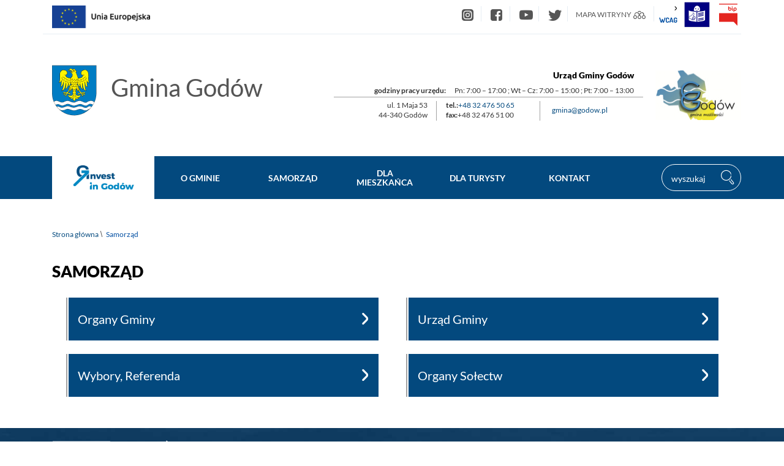

--- FILE ---
content_type: text/html; charset=UTF-8
request_url: https://www.godow.pl/samorzad/index
body_size: 6014
content:
<!DOCTYPE html>
<html class="no-js" lang="pl">
<head>
<title>Samorząd | Gmina Godów</title>
<meta charset="UTF-8" />
<meta http-equiv="X-UA-Compatible" content="IE=edge" />
<meta name="viewport" content="width=device-width, initial-scale=1, user-scalable=yes" />
<meta name="description" content="Oficjalny serwis internetowy Gminy Godów - aktualne informacje, ogłoszenia i e-usługi. Jesteśmy, by wspierać mieszkańców i ułatwiać codzienne sprawy." />
<meta name="keywords" content="" />
<meta name="theme-color" content="#0053a3"/>
<meta name="deklaracja-dostępności" content="https://www.godow.pl/main/deklaracja-dostepnosci" /> 
<meta property="og:locale" content="pl_PL" />
<meta property="og:url" content="https://www.godow.pl/samorzad/index" />
<meta property="og:type" content="website" />
<meta property="og:title" content="Samorząd" />
<meta property="og:headline" content="Samorząd" />
<meta property="og:description" content="Oficjalny serwis internetowy Gminy Godów - aktualne informacje, ogłoszenia i e-usługi. Jesteśmy, by wspierać mieszkańców i ułatwiać codzienne sprawy." />
<meta property="og:site_name" content="Gmina Godów" />
<meta property="og:image" content="https://www.godow.pl/assets/pics/_news/default_fb.jpg" />
<meta property="og:image:alt" content="Gmina Godów" />
<meta property="og:image:width" content="400" />
<meta property="og:image:height" content="300" />
<base href="https://www.godow.pl/" />
<link href="https://www.godow.pl/rss" rel="alternate" type="application/rss+xml" title="Gmina Godów - Aktualności" />
<link rel="icon" type="image/png" href="https://www.godow.pl/assets/favicon/favicon-196x196.png" sizes="196x196" />
<link rel="icon" type="image/png" href="https://www.godow.pl/assets/favicon/favicon-96x96.png" sizes="96x96" />
<link rel="icon" type="image/png" href="https://www.godow.pl/assets/favicon/favicon-32x32.png" sizes="32x32" />
<link rel="icon" type="image/png" href="https://www.godow.pl/assets/favicon/favicon-16x16.png" sizes="16x16" />
<link rel="apple-touch-icon-precomposed" sizes="57x57" href="https://www.godow.pl/assets/favicon/apple-touch-icon-57x57.png" />
<link rel="apple-touch-icon-precomposed" sizes="114x114" href="https://www.godow.pl/assets/favicon/apple-touch-icon-114x114.png" />
<link rel="apple-touch-icon-precomposed" sizes="72x72" href="https://www.godow.pl/assets/favicon/apple-touch-icon-72x72.png" />
<link rel="apple-touch-icon-precomposed" sizes="144x144" href="https://www.godow.pl/assets/favicon/apple-touch-icon-144x144.png" />
<link rel="apple-touch-icon-precomposed" sizes="120x120" href="https://www.godow.pl/assets/favicon/apple-touch-icon-120x120.png" />
<link rel="apple-touch-icon-precomposed" sizes="152x152" href="https://www.godow.pl/assets/favicon/apple-touch-icon-152x152.png" />
<meta name="application-name" content="Gmina Godów"/>
<meta name="msapplication-TileColor" content="#FFFFFF" />
<meta name="msapplication-TileImage" content="https://www.godow.pl/assets/favicon/mstile-144x144.png" /> 
<script>(function(html) {html.className = html.className.replace(/\bno-js\b/, 'js')})(document.documentElement);var $language = "pl";</script>
<link href="https://www.godow.pl/assets/styles.css?t=1678875043" rel="stylesheet" type="text/css" />
<link href="https://www.godow.pl/assets/custom_3a3f785a.css?t=1598939834" rel="stylesheet" type="text/css" />
<link href="https://www.godow.pl/assets/modules_e64bbd21.css?t=1598939847" rel="stylesheet" type="text/css" />
</head><body class="podstrona p-index s-samorzad">
    <!-- WCAG -->
    <ul class="no_print nav-wcag">
		<li><a href="https://www.godow.pl/samorzad/index#nav">menu głowne <span>ALT + 0</span></a></li>
		<li><a href="https://www.godow.pl/samorzad/index#tresc">przejdź do treści <span>ALT + 1</span></a></li>
		<li><a href="https://www.godow.pl/main/mapa-witryny">mapa strony <span>ALT + 2</span></a></li>
        <li><a href="https://www.godow.pl/samorzad/index#wcag">Panel WCAG <span>ALT + 3</span></a></li>
		<li><a href="https://www.godow.pl/samorzad/index#search">przejdź do wyszukiwarki <span>ALT + 4</span></a></li>
	</ul>
	<!-- /WCAG -->
<div id="wersja">
		
	<!-- MOBILE MENU -->
	<div id="m-menu" class="no_print m-menu" title="Menu">
		<a class="nav-m ikon-close" href="https://www.godow.pl/samorzad/index#wersja"><strong>zamknij</strong></a>
	</div>	
	<!-- /MOBILE MENU -->	
<header>
    <div class="container sticky-container">
        <div class="row sticky-hidden no_print">
            <div class="col-sm-2 header-icons">
                <a class="ikon-eu" href="/projekty/index" title="Projekty"><span class="vh">Unia Europejska</span></a>
            </div>
            <div class="col-sm-10 header-links">
                <ul class="wcag">
                    <li>
                        <a class="social ikon-instagram-sqr" href="https://www.instagram.com/gminagodow/" rel="nofollow noopener" target="_blank" title="Link zewnętrzny: Profil Instagram"><span class="vh">Instagram</span></a>
                    </li>
                    <li>
                        <a class="social ikon-facebook-sqr" href="https://www.facebook.com/fanpagegodowa/" rel="nofollow noopener" target="_blank" title="Link zewnętrzny: Profil Facebook"><span class="vh">facebbok</span></a>
                    </li>
                    <li>
                        <a class="social ikon-yt" href="https://www.youtube.com/channel/UC_qmf3ZxvdvhtjjUXXsyarQ" rel="nofollow noopener" target="_blank" title="Link zewnętrzny: Kanał YouTube"><span class="vh">youtube</span></a>
                    </li>
                    <li>
                        <a class="social ikon-tt" href="https://twitter.com/GminaGodow" rel="nofollow noopener" target="_blank" title="Link zewnętrzny: Kanał Twitter"><span class="vh">Twitter</span></a>
                    </li>
                    <li>
                        <a class="wcag--sitemap ikon-mapa-strony" href="/main/mapa-witryny" title="mapa witryny"><span>mapa witryny</span></a>
                    </li>
                </ul>
                <ul class="wcag buttons__container" aria-hidden="true">
                            <li class="d-none d-md-inline-block toolbar__wcag">
                                <button id="wcag" data-toggle=tooltip data-placement="right" aria-hidden="true"  title="opcje wyświetlania tekstu" class="toolbar__button">wcag2.1</button>
    <ul>
        <li class="toolbar__buttons kontrast__buttons">
            <button id="w-kontrast" class="wcag--kontrast ikon-kontrast" title="wersja kontrastowa"><strong>Wersja kontrastowa</strong></button>
        </li>
        <li class="toolbar__buttons fonts__buttons">
            <button class="wcag--font buttons__minus wcag--font__minus" title="zmniejsz rozmiar czcionki"><strong>zmniej szczcionkę</strong></button>
            <button class="wcag--font buttons__plus wcag--font__plus" title="zwiększ rozmiar czcionki"><strong>zwiększ czcionkę</strong></button>
        </li>
        <li class="toolbar__buttons line-height__buttons" data-default="3">
            <button class="line-height__minus buttons__minus ikon-lh-minus" title="zmniejsz odstęp pomiędzy wierszami">
                <span class="nazwa">odstęp pomiędzy wierszami minus</span>
            </button>
            <button class="line-height__plus buttons__plus ikon-lh-plus" title="zwiększ odstęp pomiędzy wierszami">
                <span class="nazwa">odstęp pomiędzy wierszami plus</span>
            </button>
        </li>
        <li class="toolbar__buttons paragraph-height__buttons" data-default="3">
            <button class="paragraph-height__minus buttons__minus ikon-paragraph-minus" title="zmniejsz odstęp pomiędzy paragrafami">
                <span class="nazwa">odstęp pomiędzy paragrafami minus</span>
            </button>
            <button class="paragraph-height__plus buttons__plus ikon-paragraph-plus" title="zwiększ odstęp pomiędzy paragrafami">
                <span class="nazwa">odstęp pomiędzy paragrafami plus</span>
            </button>
        </li>
        <li class="toolbar__buttons letter-spacing__buttons" data-default="1">
            <button class="letter-spacing__minus buttons__minus ikon-letter-minus" title="zmniejsz odstęp pomiędzy literami">
                <span class="nazwa">odstęp pomiędzy literami minus</span>
            </button>
            <button class="letter-spacing__plus buttons__plus ikon-letter-plus" title="zwiększ odstęp pomiędzy literami">
                <span class="nazwa">odstęp pomiędzy literami plus</span>
            </button>
        </li>
        <li class="toolbar__buttons word-spacing__buttons" data-default="1">
            <button class="word-spacing__minus buttons__minus ikon-word-minus" title="zmniejsz odstęp pomiędzy słowami">
                <span class="nazwa">odstęp pomiędzy słowami minus</span>
            </button>
            <button class="word-spacing__plus buttons__plus ikon-word-plus" title="zwiększ odstęp pomiędzy słowami">
                <span class="nazwa">odstęp pomiędzy słowami plus</span>
            </button>
        </li>
        <li class="toolbar__buttons-100">
            <button class="wcag-reset toolbar__buttons--txt" title="domyślne ustawienia">
                przywróć domyślne ustawienia
            </button>
        </li>
    </ul>
                            </li>
                            <li>
                                <a class="etr" href="/o-gminie/informacja-o-urzedzie-gminy-w-tekscie-latwym-do-czytania-etr-easy-to-read">
                                    <span class="vh">ETR</span>
                                </a>
                            </li>
                 </ul> 
                <a class="bip" href="http://godow.bip.net.pl/" target="_blank" rel="nofollow noopener" title="BIP - Urząd Gminy Godów">bip</a>
            </div>
        </div>
        <div class="row align-items-center header-logo-info sticky-hidden">
            <div class="col-md-5 header-logo">
                <p id="logo">                    <a href="https://www.godow.pl/" title="przejdź do strony głównej">
                        <img src="/assets/pics/logo/herb-gmina-godow.png" alt="Gmina Godów" />
                        <span>Gmina Godów</span>
                    </a>
                </p>            </div>
            <div class="col-md-7 no_print">
                <div class="header-info row">
                    <div class="col-12">
                       <h2>Urząd Gminy Godów</h2>
                        <dl class="header-info--godziny">
                            <dt>godziny pracy urzędu:</dt>
                            <dd>Pn: 7:00 – 17:00 ; Wt – Cz: 7:00 – 15:00 ; Pt: 7:00 – 13:00</dd>
                        </dl>
                    </div>
                    <div class="col-4">
                        <address class="header-info--adres">
                            ul. 1 Maja 53<br />44-340 Godów
                        </address>
                    </div>
                    <div class="col-4">
                       <dl class="header-info--kontakt">
                           <dt class="kontakt--telefon">tel.:</dt><dd><a href="tel:+48324765065">+48 32 476 50 65</a></dd> 
                           <dt class="kontakt--telefon">fax:</dt><dd>+48 32 476 51 00</dd>
                       </dl>
                    </div>
                    <div class="col-4">
                       <dl class="header-info--kontakt">
                           <dt class="vh kontakt--email">e-mail</dt><dd><span id="sm696a7ee33f89c"></span></dd>
                       </dl>
                    </div>
                </div>
            </div>
        </div>

            <div id="nav" class="row header-nav-container no_print">
                <nav class="col-md-11 col-lg-10" aria-label="Głowne menu">
                   <p id="logo-stick">                    <a href="https://www.godow.pl/" title="przejdź do strony głównej">
                        <img src="/assets/pics/logo/herb-gmina-godow-small.png" alt="Gmina Godów" />
                    </a>
                    </p>                    <a id="m-menu-link" class="nav-m ikon-menu" href="#m-menu"><strong>menu</strong></a>
                    <ul id="header-nav" class="header-nav">
                        
                        <li><a href="https://www.godow.pl/invest-in-godow/index"><span>Invest in Godów</span></a>
<ul>
<li><a href="https://www.godow.pl/invest-in-godow/zainwestuj-w-godowie" class="zainwestuj-w-godowie">Zainwestuj w Godowie</a>
</li>
<li><a href="https://www.godow.pl/invest-in-godow/invest-in-godow" class="invest-in-godow">Invest in Godów</a>
</li>
</ul>
</li>
<li><a href="https://www.godow.pl/o-gminie/index"><span>O Gminie</span></a>
<ul>
<li><a href="https://www.godow.pl/o-gminie/informacje-ogolne" class="informacje-ogolne">Informacje ogólne</a>
</li>
<li><a href="https://www.godow.pl/o-gminie/solectwa-gminy" class="solectwa-gminy">Sołectwa Gminy</a>
</li>
<li><a href="https://www.godow.pl/o-gminie/honorowi-obywatele" class="honorowi-obywatele">Honorowi obywatele Gminy Godów</a>
</li>
<li><a href="https://www.godow.pl/o-gminie/herb-i-flaga-logo" class="herb-i-flaga-logo">Herb i flaga, logo</a>
</li>
<li><a href="https://www.godow.pl/o-gminie/gminy-partnerskie" class="gminy-partnerskie">Gminy partnerskie</a>
</li>
<li><a href="https://www.godow.pl/o-gminie/dokumenty-strategiczne" class="dokumenty-strategiczne">Dokumenty Strategiczne</a>
</li>
<li><a href="https://www.godow.pl/o-gminie/nagrody-i-wyroznienia" class="nagrody-i-wyroznienia">Nagrody i wyróżnienia</a>
</li>
<li><a href="https://www.godow.pl/o-gminie/instytucje-urzedy" class="instytucje-urzedy">Instytucje, Urzędy</a>
</li>
<li><a href="https://www.godow.pl/o-gminie/informacja-o-urzedzie-gminy-w-tekscie-latwym-do-czytania-etr-easy-to-read" class="informacja-o-urzedzie-gminy-w-tekscie-latwym-do-czytania-etr-easy-to-read">ETR - tekst łatwy do czytania</a>
</li>
</ul>
</li>
<li><a href="https://www.godow.pl/samorzad/index"><span>Samorząd</span></a>
<ul>
<li><a href="https://www.godow.pl/samorzad/wladze-gminy" class="wladze-gminy">Organy Gminy</a>
</li>
<li><a href="https://www.godow.pl/samorzad/urzad-gminy" class="urzad-gminy">Urząd Gminy</a>
</li>
<li><a href="https://www.godow.pl/samorzad/wybory-referenda" class="wybory-referenda">Wybory, Referenda</a>
</li>
<li><a href="https://www.godow.pl/samorzad/solectwa" class="solectwa">Organy Sołectw</a>
</li>
</ul>
</li>
<li><a href="https://www.godow.pl/dla-mieszkanca/index"><span>Dla Mieszkańca</span></a>
<ul>
<li><a href="https://www.godow.pl/dla-mieszkanca/jak-zalatwic-sprawe" class="jak-zalatwic-sprawe">Jak załatwić sprawę</a>
</li>
<li><a href="https://www.godow.pl/dla-mieszkanca/bezpieczenstwo-ludnosci" class="bezpieczenstwo-ludnosci">Bezpieczeństwo ludności</a>
</li>
<li><a href="https://www.godow.pl/dla-mieszkanca/cyberbezpieczenstwo" class="cyberbezpieczenstwo">Cyberbezpieczeństwo</a>
</li>
<li><a href="https://www.godow.pl/dla-mieszkanca/rodo-i-polityka-prywatnosci" class="rodo-i-polityka-prywatnosci">RODO i polityka prywatności</a>
</li>
<li><a href="https://www.godow.pl/dla-mieszkanca/pomoc-spoleczna" class="pomoc-spoleczna">Pomoc Społeczna</a>
</li>
<li><a href="https://www.godow.pl/dla-mieszkanca/edukacja" class="edukacja">Edukacja</a>
</li>
<li><a href="https://www.godow.pl/dla-mieszkanca/zdrowie" class="zdrowie">Zdrowie</a>
</li>
<li><a href="https://www.godow.pl/dla-mieszkanca/kultura" class="kultura">Kultura</a>
</li>
<li><a href="https://www.godow.pl/dla-mieszkanca/odpady-komunalne" class="odpady-komunalne">Odpady komunalne</a>
</li>
<li><a href="https://www.godow.pl/dla-mieszkanca/ekologia" class="ekologia">Ekologia</a>
</li>
<li><a href="https://www.godow.pl/dla-mieszkanca/wodociagi-i-kanalizacja" class="wodociagi-i-kanalizacja">Wodociągi i kanalizacja</a>
</li>
<li><a href="https://www.godow.pl/dla-mieszkanca/planowanie-przestrzenne" class="planowanie-przestrzenne">Planowanie przestrzenne</a>
</li>
<li><a href="https://www.godow.pl/dla-mieszkanca/komunikacja" class="komunikacja">Komunikacja</a>
</li>
<li><a href="https://www.godow.pl/dla-mieszkanca/podatki-oplaty-lokalne" class="podatki-oplaty-lokalne">Podatki, Opłaty lokalne</a>
</li>
<li><a href="https://www.godow.pl/dla-mieszkanca/ogloszenia-jednostek-gminnych" class="ogloszenia-jednostek-gminnych">Ogłoszenia gminnych jednostek organizacyjnych</a>
</li>
<li><a href="https://www.godow.pl/dla-mieszkanca/standardy-ochrony-maloletnich" class="standardy-ochrony-maloletnich">Standardy ochrony małoletnich</a>
</li>
<li><a href="https://www.godow.pl/dla-mieszkanca/opieka-nad-zwierzetami" class="opieka-nad-zwierzetami">Opieka nad zwierzętami</a>
</li>
<li><a href="https://www.godow.pl/dla-mieszkanca/program-ochrony-ludnosci-i-obrny-cywilnej" class="program-ochrony-ludnosci-i-obrny-cywilnej">Program Ochrony Ludności i Obrny Cywilnej</a>
</li>
</ul>
</li>
<li><a href="https://www.godow.pl/dla-turysty/index"><span>Dla Turysty</span></a>
<ul>
<li><a href="https://www.godow.pl/dla-turysty/zelazny-szlak-rowerowy" class="zelazny-szlak-rowerowy">Żelazny Szlak Rowerowy</a>
</li>
<li><a href="https://www.godow.pl/dla-turysty/jak-dojechac" class="jak-dojechac">Jak dojechać</a>
</li>
<li><a href="https://www.godow.pl/dla-turysty/podatki-oplaty-lokalne-atrakcje-turystyczne" class="podatki-oplaty-lokalne-atrakcje-turystyczne">Atrakcje turystyczne</a>
</li>
<li><a href="https://www.godow.pl/dla-turysty/instytucje-i-kultury" class="instytucje-i-kultury">Instytucje kultury</a>
</li>
<li><a href="https://www.godow.pl/dla-turysty/punkt-informacji-turystycznej" class="punkt-informacji-turystycznej">Punkt informacji turystycznej</a>
</li>
<li><a href="https://www.godow.pl/dla-turysty/multimedia" class="multimedia">Multimedia</a>
</li>
<li><a href="https://www.godow.pl/dla-turysty/aplikacja-multimedialna-wirtualny-spacer" class="aplikacja-multimedialna-wirtualny-spacer">Aplikacja multimedialna - wirtualny spacer</a>
</li>
<li><a href="https://www.godow.pl/dla-turysty/kolorowanki-tematyczne" class="kolorowanki-tematyczne">Kolorowanki tematyczne</a>
</li>
<li><a href="https://www.godow.pl/dla-turysty/interaktywne-widokowki-z-kodami-qr" class="interaktywne-widokowki-z-kodami-qr">Interaktywne widokówki z kodami QR</a>
</li>
<li><a href="https://www.godow.pl/dla-turysty/intermedialny-system-wystawienniczy" class="intermedialny-system-wystawienniczy">Intermedialny system wystawienniczy</a>
</li>
<li><a href="https://www.godow.pl/dla-turysty/oznakowanie-atrakcji-turystycznych" class="oznakowanie-atrakcji-turystycznych">Oznakowanie atrakcji turystycznych</a>
</li>
<li><a href="https://www.godow.pl/dla-turysty/baza-noclegowa" class="baza-noclegowa">Baza noclegowa</a>
</li>
<li><a href="https://www.godow.pl/dla-turysty/baza-gastronomiczna" class="baza-gastronomiczna">Baza gastronomiczna</a>
</li>
</ul>
</li>
<li><a href="https://www.godow.pl/kontakt/index"><span>Kontakt</span></a>
<ul>
<li><a href="https://www.godow.pl/kontakt/dane-teleadresowe" class="dane-teleadresowe">Dane teleadresowe</a>
</li>
<li><a href="https://www.godow.pl/kontakt/jezyk-migowy" class="jezyk-migowy">Język migowy</a>
</li>
<li><a href="https://www.godow.pl/kontakt/jak-dojechac" class="jak-dojechac">Jak dojechać</a>
</li>
<li><a href="https://www.godow.pl/kontakt/referaty" class="referaty">Referaty</a>
</li>
</ul>
</li>
                    </ul>
                </nav>
                <div class="search col-md-1 col-lg-2">
                    <div class="serach__container">
                        <form action="https://www.godow.pl/main/szukaj" id="FormSzukaj" method="get" accept-charset="utf-8">
                                <input type="hidden" name="szukaj_w" id="szukaj_w">
                                <label class="vh" for="search">wyszukaj</label>
                                <input name="szukaj" id="search" placeholder="wyszukaj" type="search">
                                <input id="search-submit" value="szukaj" type="submit">
                            </form>                    </div>	
                </div>
        </div>

</div>    
</header>
<div id="content" class="container">
       <div class="row">
           <main id="tresc" class="col-12 tresc print100">
           <div class="lokalizer no_print">
            <span><a href="https://www.godow.pl/">Strona główna</a></span><i>/</i><span>Samorząd</span>
           </div>
			<h1>Samorząd</h1>			
			<article><ul class="mapa_dzialu">
<li><a href="https://www.godow.pl/samorzad/wladze-gminy" class="wladze-gminy">Organy Gminy</a>
</li>
<li><a href="https://www.godow.pl/samorzad/urzad-gminy" class="urzad-gminy">Urząd Gminy</a>
</li>
<li><a href="https://www.godow.pl/samorzad/wybory-referenda" class="wybory-referenda">Wybory, Referenda</a>
</li>
<li><a href="https://www.godow.pl/samorzad/solectwa" class="solectwa">Organy Sołectw</a>
</li>
</ul></article>	
		    </main><!-- /tresc -->
       </div>
</div><!-- /container --><footer>
    <div class="container footer no_print">
        <div class="row">
            <div class="col-12">
                <h2><a href="https://www.godow.pl/" title="przejdź do strony głównej">
                        <img src="https://www.godow.pl/assets/pics/logo/godow_footer.png" alt="herb Gmina Godów" /><span>Urząd Gminy Godów</span></a></h2>
            </div>
        </div>
        <div class="row align-items-center">
            <div class="col-md-4 col-lg-3 footer--adres">
                <address>
                    ul. 1 Maja 53<br />
                    44-340 Godów
                </address>
            </div>
            
            <div class="col-md-4 col-lg-3 footer--info">
                <dl>
                    <dt class="kontakt--email">e-mail</dt>
                    <dd><span id="sm696a7ee33f8b7"></span></dd>
                </dl>
                <dl>
                    <dt>tel.</dt>
                    <dd><a href="tel:+48324765065">+48 32 476 50 65</a></dd>
                    <dt>tel./fax:</dt>
                    <dd><a href="tel:+48324765100">+48 32 476 51 00</a></dd>
                 </dl>
            </div>
            
            <div class="col-md-4 col-lg-3 footer--info">
                <h3>Godziny urzędowania:</h3>
                 <dl>
                    <dt>Pn:</dt>
                    <dd>7:00 – 17:00</dd>
                    <dt>Wt - Cz:</dt>
                    <dd>7:00 – 15:00</dd>
                    <dt>Pt:</dt>
                    <dd>7:00 – 13:00</dd>
                 </dl>
            </div>
            
            <div class="col-md-12 col-lg-3 footer--banner">
                <a class="baner" href="https://epuap.gov.pl/" title="Elektroniczna Skrzynka Podawcza - ePUAP">
                    <img src="https://www.godow.pl/assets/css_img/epuap.png" alt="ePUAP"></a>
            </div>

        </div>
                <div class="row no-gutters footer__medium">
            <div class="col-12">
                <ul class="footer-nav">
                    <li><a href="https://www.godow.pl/invest-in-godow/index"><span>Invest in Godów</span></a>
</li>
<li><a href="https://www.godow.pl/o-gminie/index"><span>O Gminie</span></a>
</li>
<li><a href="https://www.godow.pl/samorzad/index"><span>Samorząd</span></a>
</li>
<li><a href="https://www.godow.pl/dla-mieszkanca/index"><span>Dla Mieszkańca</span></a>
</li>
<li><a href="https://www.godow.pl/dla-turysty/index"><span>Dla Turysty</span></a>
</li>
<li><a href="https://www.godow.pl/kontakt/index"><span>Kontakt</span></a>
</li>
                </ul>
            </div>
        </div>
        <div class="row no-gutters footer__last">
            <div class="col-12">
                <ul class="footer-nav">
                    <li><a href="https://www.godow.pl/main/zastrzezenia" title="Zasady użytkowania serwisu internetowego Gmina Godów."><span>Zastrzeżenia prawne</span></a></li>
                    <li><a href="https://www.godow.pl/main/mapa-witryny" title="Zapraszamy do skorzystania z drzewa katalogów witryny."><span>Mapa witryny</span></a></li>
                    <li><a href="https://www.godow.pl/main/polityka-prywatnosci" title="Szanujemy Państwa prawo do prywatności"><span>RODO i polityka prywatności</span></a></li>
                    <li><a href="https://www.godow.pl/main/deklaracja-dostepnosci" title="Deklaracja dostępności"><span>Deklaracja dostępności</span></a></li>
                </ul>
            </div>
            <div class="col-12 intracom">
                projekt: <a href="https://www.intracom.pl" target="_blank" rel="noopener" title="Projektowanie stron internetowych Katowice IntraCOM.pl">IntraCOM.pl</a>
            </div>
        </div>
            </div>
</footer><script src="https://www.godow.pl/assets/scripts.js?t=1665491757"></script>
<script src="https://www.godow.pl/assets/custom_203d745f.js?t=1598939835"></script>
<script src="https://www.godow.pl/assets/modules_fbec0a9b.js?t=1598941233"></script>
<script>
var l = new Array();l[0]='>';l[1]='a';l[2]='/';l[3]='<';l[4]='|108';l[5]='|112';l[6]='|46';l[7]='|119';l[8]='|111';l[9]='|100';l[10]='|111';l[11]='|103';l[12]='|64';l[13]='|97';l[14]='|110';l[15]='|105';l[16]='|109';l[17]='|103';l[18]='>';l[19]='"';l[20]='|108';l[21]='|112';l[22]='|46';l[23]='|119';l[24]='|111';l[25]='|100';l[26]='|111';l[27]='|103';l[28]='|64';l[29]='|97';l[30]='|110';l[31]='|105';l[32]='|109';l[33]='|103';l[34]=':';l[35]='o';l[36]='t';l[37]='l';l[38]='i';l[39]='a';l[40]='m';l[41]='"';l[42]='=';l[43]='f';l[44]='e';l[45]='r';l[46]='h';l[47]=' ';l[48]='a';l[49]='<';var s = '';for (var i = l.length-1; i >= 0; i=i-1){ if (l[i].substring(0, 1) == "|") s += "&#"+unescape(l[i].substring(1))+";"; else s += unescape(l[i]);};$("#sm696a7ee33f89c").html(s.replace("&#91;&#97;&#116;&#93;", "@"));
var l = new Array();l[0]='>';l[1]='a';l[2]='/';l[3]='<';l[4]='|108';l[5]='|112';l[6]='|46';l[7]='|119';l[8]='|111';l[9]='|100';l[10]='|111';l[11]='|103';l[12]='|64';l[13]='|97';l[14]='|110';l[15]='|105';l[16]='|109';l[17]='|103';l[18]='>';l[19]='"';l[20]='|108';l[21]='|112';l[22]='|46';l[23]='|119';l[24]='|111';l[25]='|100';l[26]='|111';l[27]='|103';l[28]='|64';l[29]='|97';l[30]='|110';l[31]='|105';l[32]='|109';l[33]='|103';l[34]=':';l[35]='o';l[36]='t';l[37]='l';l[38]='i';l[39]='a';l[40]='m';l[41]='"';l[42]='=';l[43]='f';l[44]='e';l[45]='r';l[46]='h';l[47]=' ';l[48]='a';l[49]='<';var s = '';for (var i = l.length-1; i >= 0; i=i-1){ if (l[i].substring(0, 1) == "|") s += "&#"+unescape(l[i].substring(1))+";"; else s += unescape(l[i]);};$("#sm696a7ee33f8b7").html(s.replace("&#91;&#97;&#116;&#93;", "@"));
</script>
<a class="ir no_print" href="https://www.godow.pl/samorzad/index#top" id="do-gory" title="przesuń do początku strony">do góry</a>
</div>
<!-- /wersja -->
<!-- Matomo -->
<script>
  var _paq = window._paq || [];
  /* tracker methods like "setCustomDimension" should be called before "trackPageView" */
  _paq.push(['trackPageView']);
  _paq.push(['enableLinkTracking']);
  (function() {
    var u="https://www.godow.pl/stats/";
    _paq.push(['setTrackerUrl', u+'matomo.php']);
    _paq.push(['setSiteId', '5']);
    var d=document, g=d.createElement('script'), s=d.getElementsByTagName('script')[0];
    g.type='text/javascript'; g.async=true; g.defer=true; g.src=u+'matomo.js'; s.parentNode.insertBefore(g,s);
  })();
</script>
<!-- End Matomo Code -->

</body>
</html>

--- FILE ---
content_type: text/css
request_url: https://www.godow.pl/assets/styles.css?t=1678875043
body_size: 79220
content:
/*!
 * Bootstrap v4.1.3 (https://getbootstrap.com/)
 * Copyright 2011-2018 The Bootstrap Authors
 * Copyright 2011-2018 Twitter, Inc.
 * Licensed under MIT (https://github.com/twbs/bootstrap/blob/master/LICENSE)
 */:root{--blue:#007bff;--indigo:#6610f2;--purple:#6f42c1;--pink:#e83e8c;--red:#dc3545;--orange:#fd7e14;--yellow:#ffc107;--green:#28a745;--teal:#20c997;--cyan:#17a2b8;--white:#fff;--gray:#6c757d;--gray-dark:#343a40;--primary:#007bff;--secondary:#6c757d;--success:#28a745;--info:#17a2b8;--warning:#ffc107;--danger:#dc3545;--light:#f8f9fa;--dark:#343a40;--breakpoint-xs:0;--breakpoint-sm:576px;--breakpoint-md:768px;--breakpoint-lg:992px;--breakpoint-xl:1200px;--font-family-sans-serif:-apple-system,BlinkMacSystemFont,"Segoe UI",Roboto,"Helvetica Neue",Arial,sans-serif,"Apple Color Emoji","Segoe UI Emoji","Segoe UI Symbol","Noto Color Emoji";--font-family-monospace:SFMono-Regular,Menlo,Monaco,Consolas,"Liberation Mono","Courier New",monospace}*,::after,::before{box-sizing:border-box}html{font-family:sans-serif;line-height:1.15;-webkit-text-size-adjust:100%;-ms-text-size-adjust:100%;-ms-overflow-style:scrollbar;-webkit-tap-highlight-color:transparent}@-ms-viewport{width:device-width}article,aside,figcaption,figure,footer,header,hgroup,main,nav,section{display:block}body{margin:0;font-family:-apple-system,BlinkMacSystemFont,"Segoe UI",Roboto,"Helvetica Neue",Arial,sans-serif,"Apple Color Emoji","Segoe UI Emoji","Segoe UI Symbol","Noto Color Emoji";font-size:1rem;font-weight:400;line-height:1.5;color:#212529;text-align:left;background-color:#fff}[tabindex="-1"]:focus{outline:0!important}hr{box-sizing:content-box;height:0;overflow:visible}h1,h2,h3,h4,h5,h6{margin-top:0;margin-bottom:.5rem}p{margin-top:0;margin-bottom:1rem}abbr[data-original-title],abbr[title]{text-decoration:underline;-webkit-text-decoration:underline dotted;text-decoration:underline dotted;cursor:help;border-bottom:0}address{margin-bottom:1rem;font-style:normal;line-height:inherit}dl,ol,ul{margin-top:0;margin-bottom:1rem}ol ol,ol ul,ul ol,ul ul{margin-bottom:0}dt{font-weight:700}dd{margin-bottom:.5rem;margin-left:0}blockquote{margin:0 0 1rem}dfn{font-style:italic}b,strong{font-weight:bolder}small{font-size:80%}sub,sup{position:relative;font-size:75%;line-height:0;vertical-align:baseline}sub{bottom:-.25em}sup{top:-.5em}a{color:#007bff;text-decoration:none;background-color:transparent;-webkit-text-decoration-skip:objects}a:hover{color:#0056b3;text-decoration:underline}a:not([href]):not([tabindex]){color:inherit;text-decoration:none}a:not([href]):not([tabindex]):focus,a:not([href]):not([tabindex]):hover{color:inherit;text-decoration:none}a:not([href]):not([tabindex]):focus{outline:0}code,kbd,pre,samp{font-family:SFMono-Regular,Menlo,Monaco,Consolas,"Liberation Mono","Courier New",monospace;font-size:1em}pre{margin-top:0;margin-bottom:1rem;overflow:auto;-ms-overflow-style:scrollbar}figure{margin:0 0 1rem}img{vertical-align:middle;border-style:none}svg{overflow:hidden;vertical-align:middle}table{border-collapse:collapse}caption{padding-top:.75rem;padding-bottom:.75rem;color:#6c757d;text-align:left;caption-side:bottom}th{text-align:inherit}label{display:inline-block;margin-bottom:.5rem}button{border-radius:0}button:focus{outline:1px dotted;outline:5px auto -webkit-focus-ring-color}button,input,optgroup,select,textarea{margin:0;font-family:inherit;font-size:inherit;line-height:inherit}button,input{overflow:visible}button,select{text-transform:none}[type=reset],[type=submit],button,html [type=button]{-webkit-appearance:button}[type=button]::-moz-focus-inner,[type=reset]::-moz-focus-inner,[type=submit]::-moz-focus-inner,button::-moz-focus-inner{padding:0;border-style:none}input[type=checkbox],input[type=radio]{box-sizing:border-box;padding:0}input[type=date],input[type=datetime-local],input[type=month],input[type=time]{-webkit-appearance:listbox}textarea{overflow:auto;resize:vertical}fieldset{min-width:0;padding:0;margin:0;border:0}legend{display:block;width:100%;max-width:100%;padding:0;margin-bottom:.5rem;font-size:1.5rem;line-height:inherit;color:inherit;white-space:normal}progress{vertical-align:baseline}[type=number]::-webkit-inner-spin-button,[type=number]::-webkit-outer-spin-button{height:auto}[type=search]{outline-offset:-2px;-webkit-appearance:none}[type=search]::-webkit-search-cancel-button,[type=search]::-webkit-search-decoration{-webkit-appearance:none}::-webkit-file-upload-button{font:inherit;-webkit-appearance:button}output{display:inline-block}summary{display:list-item;cursor:pointer}template{display:none}[hidden]{display:none!important}.h1,.h2,.h3,.h4,.h5,.h6,h1,h2,h3,h4,h5,h6{margin-bottom:.5rem;font-family:inherit;font-weight:500;line-height:1.2;color:inherit}.h1,h1{font-size:2.5rem}.h2,h2{font-size:2rem}.h3,h3{font-size:1.75rem}.h4,h4{font-size:1.5rem}.h5,h5{font-size:1.25rem}.h6,h6{font-size:1rem}.lead{font-size:1.25rem;font-weight:300}.display-1{font-size:6rem;font-weight:300;line-height:1.2}.display-2{font-size:5.5rem;font-weight:300;line-height:1.2}.display-3{font-size:4.5rem;font-weight:300;line-height:1.2}.display-4{font-size:3.5rem;font-weight:300;line-height:1.2}hr{margin-top:1rem;margin-bottom:1rem;border:0;border-top:1px solid rgba(0,0,0,.1)}.small,small{font-size:80%;font-weight:400}.mark,mark{padding:.2em;background-color:#fcf8e3}.list-unstyled{padding-left:0;list-style:none}.list-inline{padding-left:0;list-style:none}.list-inline-item{display:inline-block}.list-inline-item:not(:last-child){margin-right:.5rem}.initialism{font-size:90%;text-transform:uppercase}.blockquote{margin-bottom:1rem;font-size:1.25rem}.blockquote-footer{display:block;font-size:80%;color:#6c757d}.blockquote-footer::before{content:"\2014 \00A0"}.img-fluid{max-width:100%;height:auto}.img-thumbnail{padding:.25rem;background-color:#fff;border:1px solid #dee2e6;border-radius:.25rem;max-width:100%;height:auto}.figure{display:inline-block}.figure-img{margin-bottom:.5rem;line-height:1}.figure-caption{font-size:90%;color:#6c757d}code{font-size:87.5%;color:#e83e8c;word-break:break-word}a>code{color:inherit}kbd{padding:.2rem .4rem;font-size:87.5%;color:#fff;background-color:#212529;border-radius:.2rem}kbd kbd{padding:0;font-size:100%;font-weight:700}pre{display:block;font-size:87.5%;color:#212529}pre code{font-size:inherit;color:inherit;word-break:normal}.pre-scrollable{max-height:340px;overflow-y:scroll}.container{width:100%;padding-right:15px;padding-left:15px;margin-right:auto;margin-left:auto}@media (min-width:576px){.container{max-width:540px}}@media (min-width:768px){.container{max-width:720px}}@media (min-width:992px){.container{max-width:960px}}@media (min-width:1200px){.container{max-width:1140px}}.container-fluid{width:100%;padding-right:15px;padding-left:15px;margin-right:auto;margin-left:auto}.row{display:-ms-flexbox;display:flex;-ms-flex-wrap:wrap;flex-wrap:wrap;margin-right:-15px;margin-left:-15px}.no-gutters{margin-right:0;margin-left:0}.no-gutters>.col,.no-gutters>[class*=col-]{padding-right:0;padding-left:0}.col,.col-1,.col-10,.col-11,.col-12,.col-2,.col-3,.col-4,.col-5,.col-6,.col-7,.col-8,.col-9,.col-auto,.col-lg,.col-lg-1,.col-lg-10,.col-lg-11,.col-lg-12,.col-lg-2,.col-lg-3,.col-lg-4,.col-lg-5,.col-lg-6,.col-lg-7,.col-lg-8,.col-lg-9,.col-lg-auto,.col-md,.col-md-1,.col-md-10,.col-md-11,.col-md-12,.col-md-2,.col-md-3,.col-md-4,.col-md-5,.col-md-6,.col-md-7,.col-md-8,.col-md-9,.col-md-auto,.col-sm,.col-sm-1,.col-sm-10,.col-sm-11,.col-sm-12,.col-sm-2,.col-sm-3,.col-sm-4,.col-sm-5,.col-sm-6,.col-sm-7,.col-sm-8,.col-sm-9,.col-sm-auto,.col-xl,.col-xl-1,.col-xl-10,.col-xl-11,.col-xl-12,.col-xl-2,.col-xl-3,.col-xl-4,.col-xl-5,.col-xl-6,.col-xl-7,.col-xl-8,.col-xl-9,.col-xl-auto{position:relative;width:100%;min-height:1px;padding-right:15px;padding-left:15px}.col{-ms-flex-preferred-size:0;flex-basis:0;-ms-flex-positive:1;flex-grow:1;max-width:100%}.col-auto{-ms-flex:0 0 auto;flex:0 0 auto;width:auto;max-width:none}.col-1{-ms-flex:0 0 8.333333%;flex:0 0 8.333333%;max-width:8.333333%}.col-2{-ms-flex:0 0 16.666667%;flex:0 0 16.666667%;max-width:16.666667%}.col-3{-ms-flex:0 0 25%;flex:0 0 25%;max-width:25%}.col-4{-ms-flex:0 0 33.333333%;flex:0 0 33.333333%;max-width:33.333333%}.col-5{-ms-flex:0 0 41.666667%;flex:0 0 41.666667%;max-width:41.666667%}.col-6{-ms-flex:0 0 50%;flex:0 0 50%;max-width:50%}.col-7{-ms-flex:0 0 58.333333%;flex:0 0 58.333333%;max-width:58.333333%}.col-8{-ms-flex:0 0 66.666667%;flex:0 0 66.666667%;max-width:66.666667%}.col-9{-ms-flex:0 0 75%;flex:0 0 75%;max-width:75%}.col-10{-ms-flex:0 0 83.333333%;flex:0 0 83.333333%;max-width:83.333333%}.col-11{-ms-flex:0 0 91.666667%;flex:0 0 91.666667%;max-width:91.666667%}.col-12{-ms-flex:0 0 100%;flex:0 0 100%;max-width:100%}.order-first{-ms-flex-order:-1;order:-1}.order-last{-ms-flex-order:13;order:13}.order-0{-ms-flex-order:0;order:0}.order-1{-ms-flex-order:1;order:1}.order-2{-ms-flex-order:2;order:2}.order-3{-ms-flex-order:3;order:3}.order-4{-ms-flex-order:4;order:4}.order-5{-ms-flex-order:5;order:5}.order-6{-ms-flex-order:6;order:6}.order-7{-ms-flex-order:7;order:7}.order-8{-ms-flex-order:8;order:8}.order-9{-ms-flex-order:9;order:9}.order-10{-ms-flex-order:10;order:10}.order-11{-ms-flex-order:11;order:11}.order-12{-ms-flex-order:12;order:12}.offset-1{margin-left:8.333333%}.offset-2{margin-left:16.666667%}.offset-3{margin-left:25%}.offset-4{margin-left:33.333333%}.offset-5{margin-left:41.666667%}.offset-6{margin-left:50%}.offset-7{margin-left:58.333333%}.offset-8{margin-left:66.666667%}.offset-9{margin-left:75%}.offset-10{margin-left:83.333333%}.offset-11{margin-left:91.666667%}@media (min-width:576px){.col-sm{-ms-flex-preferred-size:0;flex-basis:0;-ms-flex-positive:1;flex-grow:1;max-width:100%}.col-sm-auto{-ms-flex:0 0 auto;flex:0 0 auto;width:auto;max-width:none}.col-sm-1{-ms-flex:0 0 8.333333%;flex:0 0 8.333333%;max-width:8.333333%}.col-sm-2{-ms-flex:0 0 16.666667%;flex:0 0 16.666667%;max-width:16.666667%}.col-sm-3{-ms-flex:0 0 25%;flex:0 0 25%;max-width:25%}.col-sm-4{-ms-flex:0 0 33.333333%;flex:0 0 33.333333%;max-width:33.333333%}.col-sm-5{-ms-flex:0 0 41.666667%;flex:0 0 41.666667%;max-width:41.666667%}.col-sm-6{-ms-flex:0 0 50%;flex:0 0 50%;max-width:50%}.col-sm-7{-ms-flex:0 0 58.333333%;flex:0 0 58.333333%;max-width:58.333333%}.col-sm-8{-ms-flex:0 0 66.666667%;flex:0 0 66.666667%;max-width:66.666667%}.col-sm-9{-ms-flex:0 0 75%;flex:0 0 75%;max-width:75%}.col-sm-10{-ms-flex:0 0 83.333333%;flex:0 0 83.333333%;max-width:83.333333%}.col-sm-11{-ms-flex:0 0 91.666667%;flex:0 0 91.666667%;max-width:91.666667%}.col-sm-12{-ms-flex:0 0 100%;flex:0 0 100%;max-width:100%}.order-sm-first{-ms-flex-order:-1;order:-1}.order-sm-last{-ms-flex-order:13;order:13}.order-sm-0{-ms-flex-order:0;order:0}.order-sm-1{-ms-flex-order:1;order:1}.order-sm-2{-ms-flex-order:2;order:2}.order-sm-3{-ms-flex-order:3;order:3}.order-sm-4{-ms-flex-order:4;order:4}.order-sm-5{-ms-flex-order:5;order:5}.order-sm-6{-ms-flex-order:6;order:6}.order-sm-7{-ms-flex-order:7;order:7}.order-sm-8{-ms-flex-order:8;order:8}.order-sm-9{-ms-flex-order:9;order:9}.order-sm-10{-ms-flex-order:10;order:10}.order-sm-11{-ms-flex-order:11;order:11}.order-sm-12{-ms-flex-order:12;order:12}.offset-sm-0{margin-left:0}.offset-sm-1{margin-left:8.333333%}.offset-sm-2{margin-left:16.666667%}.offset-sm-3{margin-left:25%}.offset-sm-4{margin-left:33.333333%}.offset-sm-5{margin-left:41.666667%}.offset-sm-6{margin-left:50%}.offset-sm-7{margin-left:58.333333%}.offset-sm-8{margin-left:66.666667%}.offset-sm-9{margin-left:75%}.offset-sm-10{margin-left:83.333333%}.offset-sm-11{margin-left:91.666667%}}@media (min-width:768px){.col-md{-ms-flex-preferred-size:0;flex-basis:0;-ms-flex-positive:1;flex-grow:1;max-width:100%}.col-md-auto{-ms-flex:0 0 auto;flex:0 0 auto;width:auto;max-width:none}.col-md-1{-ms-flex:0 0 8.333333%;flex:0 0 8.333333%;max-width:8.333333%}.col-md-2{-ms-flex:0 0 16.666667%;flex:0 0 16.666667%;max-width:16.666667%}.col-md-3{-ms-flex:0 0 25%;flex:0 0 25%;max-width:25%}.col-md-4{-ms-flex:0 0 33.333333%;flex:0 0 33.333333%;max-width:33.333333%}.col-md-5{-ms-flex:0 0 41.666667%;flex:0 0 41.666667%;max-width:41.666667%}.col-md-6{-ms-flex:0 0 50%;flex:0 0 50%;max-width:50%}.col-md-7{-ms-flex:0 0 58.333333%;flex:0 0 58.333333%;max-width:58.333333%}.col-md-8{-ms-flex:0 0 66.666667%;flex:0 0 66.666667%;max-width:66.666667%}.col-md-9{-ms-flex:0 0 75%;flex:0 0 75%;max-width:75%}.col-md-10{-ms-flex:0 0 83.333333%;flex:0 0 83.333333%;max-width:83.333333%}.col-md-11{-ms-flex:0 0 91.666667%;flex:0 0 91.666667%;max-width:91.666667%}.col-md-12{-ms-flex:0 0 100%;flex:0 0 100%;max-width:100%}.order-md-first{-ms-flex-order:-1;order:-1}.order-md-last{-ms-flex-order:13;order:13}.order-md-0{-ms-flex-order:0;order:0}.order-md-1{-ms-flex-order:1;order:1}.order-md-2{-ms-flex-order:2;order:2}.order-md-3{-ms-flex-order:3;order:3}.order-md-4{-ms-flex-order:4;order:4}.order-md-5{-ms-flex-order:5;order:5}.order-md-6{-ms-flex-order:6;order:6}.order-md-7{-ms-flex-order:7;order:7}.order-md-8{-ms-flex-order:8;order:8}.order-md-9{-ms-flex-order:9;order:9}.order-md-10{-ms-flex-order:10;order:10}.order-md-11{-ms-flex-order:11;order:11}.order-md-12{-ms-flex-order:12;order:12}.offset-md-0{margin-left:0}.offset-md-1{margin-left:8.333333%}.offset-md-2{margin-left:16.666667%}.offset-md-3{margin-left:25%}.offset-md-4{margin-left:33.333333%}.offset-md-5{margin-left:41.666667%}.offset-md-6{margin-left:50%}.offset-md-7{margin-left:58.333333%}.offset-md-8{margin-left:66.666667%}.offset-md-9{margin-left:75%}.offset-md-10{margin-left:83.333333%}.offset-md-11{margin-left:91.666667%}}@media (min-width:992px){.col-lg{-ms-flex-preferred-size:0;flex-basis:0;-ms-flex-positive:1;flex-grow:1;max-width:100%}.col-lg-auto{-ms-flex:0 0 auto;flex:0 0 auto;width:auto;max-width:none}.col-lg-1{-ms-flex:0 0 8.333333%;flex:0 0 8.333333%;max-width:8.333333%}.col-lg-2{-ms-flex:0 0 16.666667%;flex:0 0 16.666667%;max-width:16.666667%}.col-lg-3{-ms-flex:0 0 25%;flex:0 0 25%;max-width:25%}.col-lg-4{-ms-flex:0 0 33.333333%;flex:0 0 33.333333%;max-width:33.333333%}.col-lg-5{-ms-flex:0 0 41.666667%;flex:0 0 41.666667%;max-width:41.666667%}.col-lg-6{-ms-flex:0 0 50%;flex:0 0 50%;max-width:50%}.col-lg-7{-ms-flex:0 0 58.333333%;flex:0 0 58.333333%;max-width:58.333333%}.col-lg-8{-ms-flex:0 0 66.666667%;flex:0 0 66.666667%;max-width:66.666667%}.col-lg-9{-ms-flex:0 0 75%;flex:0 0 75%;max-width:75%}.col-lg-10{-ms-flex:0 0 83.333333%;flex:0 0 83.333333%;max-width:83.333333%}.col-lg-11{-ms-flex:0 0 91.666667%;flex:0 0 91.666667%;max-width:91.666667%}.col-lg-12{-ms-flex:0 0 100%;flex:0 0 100%;max-width:100%}.order-lg-first{-ms-flex-order:-1;order:-1}.order-lg-last{-ms-flex-order:13;order:13}.order-lg-0{-ms-flex-order:0;order:0}.order-lg-1{-ms-flex-order:1;order:1}.order-lg-2{-ms-flex-order:2;order:2}.order-lg-3{-ms-flex-order:3;order:3}.order-lg-4{-ms-flex-order:4;order:4}.order-lg-5{-ms-flex-order:5;order:5}.order-lg-6{-ms-flex-order:6;order:6}.order-lg-7{-ms-flex-order:7;order:7}.order-lg-8{-ms-flex-order:8;order:8}.order-lg-9{-ms-flex-order:9;order:9}.order-lg-10{-ms-flex-order:10;order:10}.order-lg-11{-ms-flex-order:11;order:11}.order-lg-12{-ms-flex-order:12;order:12}.offset-lg-0{margin-left:0}.offset-lg-1{margin-left:8.333333%}.offset-lg-2{margin-left:16.666667%}.offset-lg-3{margin-left:25%}.offset-lg-4{margin-left:33.333333%}.offset-lg-5{margin-left:41.666667%}.offset-lg-6{margin-left:50%}.offset-lg-7{margin-left:58.333333%}.offset-lg-8{margin-left:66.666667%}.offset-lg-9{margin-left:75%}.offset-lg-10{margin-left:83.333333%}.offset-lg-11{margin-left:91.666667%}}@media (min-width:1200px){.col-xl{-ms-flex-preferred-size:0;flex-basis:0;-ms-flex-positive:1;flex-grow:1;max-width:100%}.col-xl-auto{-ms-flex:0 0 auto;flex:0 0 auto;width:auto;max-width:none}.col-xl-1{-ms-flex:0 0 8.333333%;flex:0 0 8.333333%;max-width:8.333333%}.col-xl-2{-ms-flex:0 0 16.666667%;flex:0 0 16.666667%;max-width:16.666667%}.col-xl-3{-ms-flex:0 0 25%;flex:0 0 25%;max-width:25%}.col-xl-4{-ms-flex:0 0 33.333333%;flex:0 0 33.333333%;max-width:33.333333%}.col-xl-5{-ms-flex:0 0 41.666667%;flex:0 0 41.666667%;max-width:41.666667%}.col-xl-6{-ms-flex:0 0 50%;flex:0 0 50%;max-width:50%}.col-xl-7{-ms-flex:0 0 58.333333%;flex:0 0 58.333333%;max-width:58.333333%}.col-xl-8{-ms-flex:0 0 66.666667%;flex:0 0 66.666667%;max-width:66.666667%}.col-xl-9{-ms-flex:0 0 75%;flex:0 0 75%;max-width:75%}.col-xl-10{-ms-flex:0 0 83.333333%;flex:0 0 83.333333%;max-width:83.333333%}.col-xl-11{-ms-flex:0 0 91.666667%;flex:0 0 91.666667%;max-width:91.666667%}.col-xl-12{-ms-flex:0 0 100%;flex:0 0 100%;max-width:100%}.order-xl-first{-ms-flex-order:-1;order:-1}.order-xl-last{-ms-flex-order:13;order:13}.order-xl-0{-ms-flex-order:0;order:0}.order-xl-1{-ms-flex-order:1;order:1}.order-xl-2{-ms-flex-order:2;order:2}.order-xl-3{-ms-flex-order:3;order:3}.order-xl-4{-ms-flex-order:4;order:4}.order-xl-5{-ms-flex-order:5;order:5}.order-xl-6{-ms-flex-order:6;order:6}.order-xl-7{-ms-flex-order:7;order:7}.order-xl-8{-ms-flex-order:8;order:8}.order-xl-9{-ms-flex-order:9;order:9}.order-xl-10{-ms-flex-order:10;order:10}.order-xl-11{-ms-flex-order:11;order:11}.order-xl-12{-ms-flex-order:12;order:12}.offset-xl-0{margin-left:0}.offset-xl-1{margin-left:8.333333%}.offset-xl-2{margin-left:16.666667%}.offset-xl-3{margin-left:25%}.offset-xl-4{margin-left:33.333333%}.offset-xl-5{margin-left:41.666667%}.offset-xl-6{margin-left:50%}.offset-xl-7{margin-left:58.333333%}.offset-xl-8{margin-left:66.666667%}.offset-xl-9{margin-left:75%}.offset-xl-10{margin-left:83.333333%}.offset-xl-11{margin-left:91.666667%}}.table{width:100%;margin-bottom:1rem;background-color:transparent}.table td,.table th{padding:.75rem;vertical-align:top;border-top:1px solid #dee2e6}.table thead th{vertical-align:bottom;border-bottom:2px solid #dee2e6}.table tbody+tbody{border-top:2px solid #dee2e6}.table .table{background-color:#fff}.table-sm td,.table-sm th{padding:.3rem}.table-bordered{border:1px solid #dee2e6}.table-bordered td,.table-bordered th{border:1px solid #dee2e6}.table-bordered thead td,.table-bordered thead th{border-bottom-width:2px}.table-borderless tbody+tbody,.table-borderless td,.table-borderless th,.table-borderless thead th{border:0}.table-striped tbody tr:nth-of-type(odd){background-color:rgba(0,0,0,.05)}.table-hover tbody tr:hover{background-color:rgba(0,0,0,.075)}.table-primary,.table-primary>td,.table-primary>th{background-color:#b8daff}.table-hover .table-primary:hover{background-color:#9fcdff}.table-hover .table-primary:hover>td,.table-hover .table-primary:hover>th{background-color:#9fcdff}.table-secondary,.table-secondary>td,.table-secondary>th{background-color:#d6d8db}.table-hover .table-secondary:hover{background-color:#c8cbcf}.table-hover .table-secondary:hover>td,.table-hover .table-secondary:hover>th{background-color:#c8cbcf}.table-success,.table-success>td,.table-success>th{background-color:#c3e6cb}.table-hover .table-success:hover{background-color:#b1dfbb}.table-hover .table-success:hover>td,.table-hover .table-success:hover>th{background-color:#b1dfbb}.table-info,.table-info>td,.table-info>th{background-color:#bee5eb}.table-hover .table-info:hover{background-color:#abdde5}.table-hover .table-info:hover>td,.table-hover .table-info:hover>th{background-color:#abdde5}.table-warning,.table-warning>td,.table-warning>th{background-color:#ffeeba}.table-hover .table-warning:hover{background-color:#ffe8a1}.table-hover .table-warning:hover>td,.table-hover .table-warning:hover>th{background-color:#ffe8a1}.table-danger,.table-danger>td,.table-danger>th{background-color:#f5c6cb}.table-hover .table-danger:hover{background-color:#f1b0b7}.table-hover .table-danger:hover>td,.table-hover .table-danger:hover>th{background-color:#f1b0b7}.table-light,.table-light>td,.table-light>th{background-color:#fdfdfe}.table-hover .table-light:hover{background-color:#ececf6}.table-hover .table-light:hover>td,.table-hover .table-light:hover>th{background-color:#ececf6}.table-dark,.table-dark>td,.table-dark>th{background-color:#c6c8ca}.table-hover .table-dark:hover{background-color:#b9bbbe}.table-hover .table-dark:hover>td,.table-hover .table-dark:hover>th{background-color:#b9bbbe}.table-active,.table-active>td,.table-active>th{background-color:rgba(0,0,0,.075)}.table-hover .table-active:hover{background-color:rgba(0,0,0,.075)}.table-hover .table-active:hover>td,.table-hover .table-active:hover>th{background-color:rgba(0,0,0,.075)}.table .thead-dark th{color:#fff;background-color:#212529;border-color:#32383e}.table .thead-light th{color:#495057;background-color:#e9ecef;border-color:#dee2e6}.table-dark{color:#fff;background-color:#212529}.table-dark td,.table-dark th,.table-dark thead th{border-color:#32383e}.table-dark.table-bordered{border:0}.table-dark.table-striped tbody tr:nth-of-type(odd){background-color:rgba(255,255,255,.05)}.table-dark.table-hover tbody tr:hover{background-color:rgba(255,255,255,.075)}@media (max-width:575.98px){.table-responsive-sm{display:block;width:100%;overflow-x:auto;-webkit-overflow-scrolling:touch;-ms-overflow-style:-ms-autohiding-scrollbar}.table-responsive-sm>.table-bordered{border:0}}@media (max-width:767.98px){.table-responsive-md{display:block;width:100%;overflow-x:auto;-webkit-overflow-scrolling:touch;-ms-overflow-style:-ms-autohiding-scrollbar}.table-responsive-md>.table-bordered{border:0}}@media (max-width:991.98px){.table-responsive-lg{display:block;width:100%;overflow-x:auto;-webkit-overflow-scrolling:touch;-ms-overflow-style:-ms-autohiding-scrollbar}.table-responsive-lg>.table-bordered{border:0}}@media (max-width:1199.98px){.table-responsive-xl{display:block;width:100%;overflow-x:auto;-webkit-overflow-scrolling:touch;-ms-overflow-style:-ms-autohiding-scrollbar}.table-responsive-xl>.table-bordered{border:0}}.table-responsive{display:block;width:100%;overflow-x:auto;-webkit-overflow-scrolling:touch;-ms-overflow-style:-ms-autohiding-scrollbar}.table-responsive>.table-bordered{border:0}.form-control{display:block;width:100%;height:calc(2.25rem + 2px);padding:.375rem .75rem;font-size:1rem;line-height:1.5;color:#495057;background-color:#fff;background-clip:padding-box;border:1px solid #ced4da;border-radius:.25rem;transition:border-color .15s ease-in-out,box-shadow .15s ease-in-out}@media screen and (prefers-reduced-motion:reduce){.form-control{transition:none}}.form-control::-ms-expand{background-color:transparent;border:0}.form-control:focus{color:#495057;background-color:#fff;border-color:#80bdff;outline:0;box-shadow:0 0 0 .2rem rgba(0,123,255,.25)}.form-control::-webkit-input-placeholder{color:#6c757d;opacity:1}.form-control::-moz-placeholder{color:#6c757d;opacity:1}.form-control:-ms-input-placeholder{color:#6c757d;opacity:1}.form-control::-ms-input-placeholder{color:#6c757d;opacity:1}.form-control::placeholder{color:#6c757d;opacity:1}.form-control:disabled,.form-control[readonly]{background-color:#e9ecef;opacity:1}select.form-control:focus::-ms-value{color:#495057;background-color:#fff}.form-control-file,.form-control-range{display:block;width:100%}.col-form-label{padding-top:calc(.375rem + 1px);padding-bottom:calc(.375rem + 1px);margin-bottom:0;font-size:inherit;line-height:1.5}.col-form-label-lg{padding-top:calc(.5rem + 1px);padding-bottom:calc(.5rem + 1px);font-size:1.25rem;line-height:1.5}.col-form-label-sm{padding-top:calc(.25rem + 1px);padding-bottom:calc(.25rem + 1px);font-size:.875rem;line-height:1.5}.form-control-plaintext{display:block;width:100%;padding-top:.375rem;padding-bottom:.375rem;margin-bottom:0;line-height:1.5;color:#212529;background-color:transparent;border:solid transparent;border-width:1px 0}.form-control-plaintext.form-control-lg,.form-control-plaintext.form-control-sm{padding-right:0;padding-left:0}.form-control-sm{height:calc(1.8125rem + 2px);padding:.25rem .5rem;font-size:.875rem;line-height:1.5;border-radius:.2rem}.form-control-lg{height:calc(2.875rem + 2px);padding:.5rem 1rem;font-size:1.25rem;line-height:1.5;border-radius:.3rem}select.form-control[multiple],select.form-control[size]{height:auto}textarea.form-control{height:auto}.form-group{margin-bottom:1rem}.form-text{display:block;margin-top:.25rem}.form-row{display:-ms-flexbox;display:flex;-ms-flex-wrap:wrap;flex-wrap:wrap;margin-right:-5px;margin-left:-5px}.form-row>.col,.form-row>[class*=col-]{padding-right:5px;padding-left:5px}.form-check{position:relative;display:block;padding-left:1.25rem}.form-check-input{position:absolute;margin-top:.3rem;margin-left:-1.25rem}.form-check-input:disabled~.form-check-label{color:#6c757d}.form-check-label{margin-bottom:0}.form-check-inline{display:-ms-inline-flexbox;display:inline-flex;-ms-flex-align:center;align-items:center;padding-left:0;margin-right:.75rem}.form-check-inline .form-check-input{position:static;margin-top:0;margin-right:.3125rem;margin-left:0}.valid-feedback{display:none;width:100%;margin-top:.25rem;font-size:80%;color:#28a745}.valid-tooltip{position:absolute;top:100%;z-index:5;display:none;max-width:100%;padding:.25rem .5rem;margin-top:.1rem;font-size:.875rem;line-height:1.5;color:#fff;background-color:rgba(40,167,69,.9);border-radius:.25rem}.custom-select.is-valid,.form-control.is-valid,.was-validated .custom-select:valid,.was-validated .form-control:valid{border-color:#28a745}.custom-select.is-valid:focus,.form-control.is-valid:focus,.was-validated .custom-select:valid:focus,.was-validated .form-control:valid:focus{border-color:#28a745;box-shadow:0 0 0 .2rem rgba(40,167,69,.25)}.custom-select.is-valid~.valid-feedback,.custom-select.is-valid~.valid-tooltip,.form-control.is-valid~.valid-feedback,.form-control.is-valid~.valid-tooltip,.was-validated .custom-select:valid~.valid-feedback,.was-validated .custom-select:valid~.valid-tooltip,.was-validated .form-control:valid~.valid-feedback,.was-validated .form-control:valid~.valid-tooltip{display:block}.form-control-file.is-valid~.valid-feedback,.form-control-file.is-valid~.valid-tooltip,.was-validated .form-control-file:valid~.valid-feedback,.was-validated .form-control-file:valid~.valid-tooltip{display:block}.form-check-input.is-valid~.form-check-label,.was-validated .form-check-input:valid~.form-check-label{color:#28a745}.form-check-input.is-valid~.valid-feedback,.form-check-input.is-valid~.valid-tooltip,.was-validated .form-check-input:valid~.valid-feedback,.was-validated .form-check-input:valid~.valid-tooltip{display:block}.custom-control-input.is-valid~.custom-control-label,.was-validated .custom-control-input:valid~.custom-control-label{color:#28a745}.custom-control-input.is-valid~.custom-control-label::before,.was-validated .custom-control-input:valid~.custom-control-label::before{background-color:#71dd8a}.custom-control-input.is-valid~.valid-feedback,.custom-control-input.is-valid~.valid-tooltip,.was-validated .custom-control-input:valid~.valid-feedback,.was-validated .custom-control-input:valid~.valid-tooltip{display:block}.custom-control-input.is-valid:checked~.custom-control-label::before,.was-validated .custom-control-input:valid:checked~.custom-control-label::before{background-color:#34ce57}.custom-control-input.is-valid:focus~.custom-control-label::before,.was-validated .custom-control-input:valid:focus~.custom-control-label::before{box-shadow:0 0 0 1px #fff,0 0 0 .2rem rgba(40,167,69,.25)}.custom-file-input.is-valid~.custom-file-label,.was-validated .custom-file-input:valid~.custom-file-label{border-color:#28a745}.custom-file-input.is-valid~.custom-file-label::after,.was-validated .custom-file-input:valid~.custom-file-label::after{border-color:inherit}.custom-file-input.is-valid~.valid-feedback,.custom-file-input.is-valid~.valid-tooltip,.was-validated .custom-file-input:valid~.valid-feedback,.was-validated .custom-file-input:valid~.valid-tooltip{display:block}.custom-file-input.is-valid:focus~.custom-file-label,.was-validated .custom-file-input:valid:focus~.custom-file-label{box-shadow:0 0 0 .2rem rgba(40,167,69,.25)}.invalid-feedback{display:none;width:100%;margin-top:.25rem;font-size:80%;color:#dc3545}.invalid-tooltip{position:absolute;top:100%;z-index:5;display:none;max-width:100%;padding:.25rem .5rem;margin-top:.1rem;font-size:.875rem;line-height:1.5;color:#fff;background-color:rgba(220,53,69,.9);border-radius:.25rem}.custom-select.is-invalid,.form-control.is-invalid,.was-validated .custom-select:invalid,.was-validated .form-control:invalid{border-color:#dc3545}.custom-select.is-invalid:focus,.form-control.is-invalid:focus,.was-validated .custom-select:invalid:focus,.was-validated .form-control:invalid:focus{border-color:#dc3545;box-shadow:0 0 0 .2rem rgba(220,53,69,.25)}.custom-select.is-invalid~.invalid-feedback,.custom-select.is-invalid~.invalid-tooltip,.form-control.is-invalid~.invalid-feedback,.form-control.is-invalid~.invalid-tooltip,.was-validated .custom-select:invalid~.invalid-feedback,.was-validated .custom-select:invalid~.invalid-tooltip,.was-validated .form-control:invalid~.invalid-feedback,.was-validated .form-control:invalid~.invalid-tooltip{display:block}.form-control-file.is-invalid~.invalid-feedback,.form-control-file.is-invalid~.invalid-tooltip,.was-validated .form-control-file:invalid~.invalid-feedback,.was-validated .form-control-file:invalid~.invalid-tooltip{display:block}.form-check-input.is-invalid~.form-check-label,.was-validated .form-check-input:invalid~.form-check-label{color:#dc3545}.form-check-input.is-invalid~.invalid-feedback,.form-check-input.is-invalid~.invalid-tooltip,.was-validated .form-check-input:invalid~.invalid-feedback,.was-validated .form-check-input:invalid~.invalid-tooltip{display:block}.custom-control-input.is-invalid~.custom-control-label,.was-validated .custom-control-input:invalid~.custom-control-label{color:#dc3545}.custom-control-input.is-invalid~.custom-control-label::before,.was-validated .custom-control-input:invalid~.custom-control-label::before{background-color:#efa2a9}.custom-control-input.is-invalid~.invalid-feedback,.custom-control-input.is-invalid~.invalid-tooltip,.was-validated .custom-control-input:invalid~.invalid-feedback,.was-validated .custom-control-input:invalid~.invalid-tooltip{display:block}.custom-control-input.is-invalid:checked~.custom-control-label::before,.was-validated .custom-control-input:invalid:checked~.custom-control-label::before{background-color:#e4606d}.custom-control-input.is-invalid:focus~.custom-control-label::before,.was-validated .custom-control-input:invalid:focus~.custom-control-label::before{box-shadow:0 0 0 1px #fff,0 0 0 .2rem rgba(220,53,69,.25)}.custom-file-input.is-invalid~.custom-file-label,.was-validated .custom-file-input:invalid~.custom-file-label{border-color:#dc3545}.custom-file-input.is-invalid~.custom-file-label::after,.was-validated .custom-file-input:invalid~.custom-file-label::after{border-color:inherit}.custom-file-input.is-invalid~.invalid-feedback,.custom-file-input.is-invalid~.invalid-tooltip,.was-validated .custom-file-input:invalid~.invalid-feedback,.was-validated .custom-file-input:invalid~.invalid-tooltip{display:block}.custom-file-input.is-invalid:focus~.custom-file-label,.was-validated .custom-file-input:invalid:focus~.custom-file-label{box-shadow:0 0 0 .2rem rgba(220,53,69,.25)}.form-inline{display:-ms-flexbox;display:flex;-ms-flex-flow:row wrap;flex-flow:row wrap;-ms-flex-align:center;align-items:center}.form-inline .form-check{width:100%}@media (min-width:576px){.form-inline label{display:-ms-flexbox;display:flex;-ms-flex-align:center;align-items:center;-ms-flex-pack:center;justify-content:center;margin-bottom:0}.form-inline .form-group{display:-ms-flexbox;display:flex;-ms-flex:0 0 auto;flex:0 0 auto;-ms-flex-flow:row wrap;flex-flow:row wrap;-ms-flex-align:center;align-items:center;margin-bottom:0}.form-inline .form-control{display:inline-block;width:auto;vertical-align:middle}.form-inline .form-control-plaintext{display:inline-block}.form-inline .custom-select,.form-inline .input-group{width:auto}.form-inline .form-check{display:-ms-flexbox;display:flex;-ms-flex-align:center;align-items:center;-ms-flex-pack:center;justify-content:center;width:auto;padding-left:0}.form-inline .form-check-input{position:relative;margin-top:0;margin-right:.25rem;margin-left:0}.form-inline .custom-control{-ms-flex-align:center;align-items:center;-ms-flex-pack:center;justify-content:center}.form-inline .custom-control-label{margin-bottom:0}}.btn{display:inline-block;font-weight:400;text-align:center;white-space:nowrap;vertical-align:middle;-webkit-user-select:none;-moz-user-select:none;-ms-user-select:none;user-select:none;border:1px solid transparent;padding:.375rem .75rem;font-size:1rem;line-height:1.5;border-radius:.25rem;transition:color .15s ease-in-out,background-color .15s ease-in-out,border-color .15s ease-in-out,box-shadow .15s ease-in-out}@media screen and (prefers-reduced-motion:reduce){.btn{transition:none}}.btn:focus,.btn:hover{text-decoration:none}.btn.focus,.btn:focus{outline:0;box-shadow:0 0 0 .2rem rgba(0,123,255,.25)}.btn.disabled,.btn:disabled{opacity:.65}.btn:not(:disabled):not(.disabled){cursor:pointer}a.btn.disabled,fieldset:disabled a.btn{pointer-events:none}.btn-primary{color:#fff;background-color:#007bff;border-color:#007bff}.btn-primary:hover{color:#fff;background-color:#0069d9;border-color:#0062cc}.btn-primary.focus,.btn-primary:focus{box-shadow:0 0 0 .2rem rgba(0,123,255,.5)}.btn-primary.disabled,.btn-primary:disabled{color:#fff;background-color:#007bff;border-color:#007bff}.btn-primary:not(:disabled):not(.disabled).active,.btn-primary:not(:disabled):not(.disabled):active,.show>.btn-primary.dropdown-toggle{color:#fff;background-color:#0062cc;border-color:#005cbf}.btn-primary:not(:disabled):not(.disabled).active:focus,.btn-primary:not(:disabled):not(.disabled):active:focus,.show>.btn-primary.dropdown-toggle:focus{box-shadow:0 0 0 .2rem rgba(0,123,255,.5)}.btn-secondary{color:#fff;background-color:#6c757d;border-color:#6c757d}.btn-secondary:hover{color:#fff;background-color:#5a6268;border-color:#545b62}.btn-secondary.focus,.btn-secondary:focus{box-shadow:0 0 0 .2rem rgba(108,117,125,.5)}.btn-secondary.disabled,.btn-secondary:disabled{color:#fff;background-color:#6c757d;border-color:#6c757d}.btn-secondary:not(:disabled):not(.disabled).active,.btn-secondary:not(:disabled):not(.disabled):active,.show>.btn-secondary.dropdown-toggle{color:#fff;background-color:#545b62;border-color:#4e555b}.btn-secondary:not(:disabled):not(.disabled).active:focus,.btn-secondary:not(:disabled):not(.disabled):active:focus,.show>.btn-secondary.dropdown-toggle:focus{box-shadow:0 0 0 .2rem rgba(108,117,125,.5)}.btn-success{color:#fff;background-color:#28a745;border-color:#28a745}.btn-success:hover{color:#fff;background-color:#218838;border-color:#1e7e34}.btn-success.focus,.btn-success:focus{box-shadow:0 0 0 .2rem rgba(40,167,69,.5)}.btn-success.disabled,.btn-success:disabled{color:#fff;background-color:#28a745;border-color:#28a745}.btn-success:not(:disabled):not(.disabled).active,.btn-success:not(:disabled):not(.disabled):active,.show>.btn-success.dropdown-toggle{color:#fff;background-color:#1e7e34;border-color:#1c7430}.btn-success:not(:disabled):not(.disabled).active:focus,.btn-success:not(:disabled):not(.disabled):active:focus,.show>.btn-success.dropdown-toggle:focus{box-shadow:0 0 0 .2rem rgba(40,167,69,.5)}.btn-info{color:#fff;background-color:#17a2b8;border-color:#17a2b8}.btn-info:hover{color:#fff;background-color:#138496;border-color:#117a8b}.btn-info.focus,.btn-info:focus{box-shadow:0 0 0 .2rem rgba(23,162,184,.5)}.btn-info.disabled,.btn-info:disabled{color:#fff;background-color:#17a2b8;border-color:#17a2b8}.btn-info:not(:disabled):not(.disabled).active,.btn-info:not(:disabled):not(.disabled):active,.show>.btn-info.dropdown-toggle{color:#fff;background-color:#117a8b;border-color:#10707f}.btn-info:not(:disabled):not(.disabled).active:focus,.btn-info:not(:disabled):not(.disabled):active:focus,.show>.btn-info.dropdown-toggle:focus{box-shadow:0 0 0 .2rem rgba(23,162,184,.5)}.btn-warning{color:#212529;background-color:#ffc107;border-color:#ffc107}.btn-warning:hover{color:#212529;background-color:#e0a800;border-color:#d39e00}.btn-warning.focus,.btn-warning:focus{box-shadow:0 0 0 .2rem rgba(255,193,7,.5)}.btn-warning.disabled,.btn-warning:disabled{color:#212529;background-color:#ffc107;border-color:#ffc107}.btn-warning:not(:disabled):not(.disabled).active,.btn-warning:not(:disabled):not(.disabled):active,.show>.btn-warning.dropdown-toggle{color:#212529;background-color:#d39e00;border-color:#c69500}.btn-warning:not(:disabled):not(.disabled).active:focus,.btn-warning:not(:disabled):not(.disabled):active:focus,.show>.btn-warning.dropdown-toggle:focus{box-shadow:0 0 0 .2rem rgba(255,193,7,.5)}.btn-danger{color:#fff;background-color:#dc3545;border-color:#dc3545}.btn-danger:hover{color:#fff;background-color:#c82333;border-color:#bd2130}.btn-danger.focus,.btn-danger:focus{box-shadow:0 0 0 .2rem rgba(220,53,69,.5)}.btn-danger.disabled,.btn-danger:disabled{color:#fff;background-color:#dc3545;border-color:#dc3545}.btn-danger:not(:disabled):not(.disabled).active,.btn-danger:not(:disabled):not(.disabled):active,.show>.btn-danger.dropdown-toggle{color:#fff;background-color:#bd2130;border-color:#b21f2d}.btn-danger:not(:disabled):not(.disabled).active:focus,.btn-danger:not(:disabled):not(.disabled):active:focus,.show>.btn-danger.dropdown-toggle:focus{box-shadow:0 0 0 .2rem rgba(220,53,69,.5)}.btn-light{color:#212529;background-color:#f8f9fa;border-color:#f8f9fa}.btn-light:hover{color:#212529;background-color:#e2e6ea;border-color:#dae0e5}.btn-light.focus,.btn-light:focus{box-shadow:0 0 0 .2rem rgba(248,249,250,.5)}.btn-light.disabled,.btn-light:disabled{color:#212529;background-color:#f8f9fa;border-color:#f8f9fa}.btn-light:not(:disabled):not(.disabled).active,.btn-light:not(:disabled):not(.disabled):active,.show>.btn-light.dropdown-toggle{color:#212529;background-color:#dae0e5;border-color:#d3d9df}.btn-light:not(:disabled):not(.disabled).active:focus,.btn-light:not(:disabled):not(.disabled):active:focus,.show>.btn-light.dropdown-toggle:focus{box-shadow:0 0 0 .2rem rgba(248,249,250,.5)}.btn-dark{color:#fff;background-color:#343a40;border-color:#343a40}.btn-dark:hover{color:#fff;background-color:#23272b;border-color:#1d2124}.btn-dark.focus,.btn-dark:focus{box-shadow:0 0 0 .2rem rgba(52,58,64,.5)}.btn-dark.disabled,.btn-dark:disabled{color:#fff;background-color:#343a40;border-color:#343a40}.btn-dark:not(:disabled):not(.disabled).active,.btn-dark:not(:disabled):not(.disabled):active,.show>.btn-dark.dropdown-toggle{color:#fff;background-color:#1d2124;border-color:#171a1d}.btn-dark:not(:disabled):not(.disabled).active:focus,.btn-dark:not(:disabled):not(.disabled):active:focus,.show>.btn-dark.dropdown-toggle:focus{box-shadow:0 0 0 .2rem rgba(52,58,64,.5)}.btn-outline-primary{color:#007bff;background-color:transparent;background-image:none;border-color:#007bff}.btn-outline-primary:hover{color:#fff;background-color:#007bff;border-color:#007bff}.btn-outline-primary.focus,.btn-outline-primary:focus{box-shadow:0 0 0 .2rem rgba(0,123,255,.5)}.btn-outline-primary.disabled,.btn-outline-primary:disabled{color:#007bff;background-color:transparent}.btn-outline-primary:not(:disabled):not(.disabled).active,.btn-outline-primary:not(:disabled):not(.disabled):active,.show>.btn-outline-primary.dropdown-toggle{color:#fff;background-color:#007bff;border-color:#007bff}.btn-outline-primary:not(:disabled):not(.disabled).active:focus,.btn-outline-primary:not(:disabled):not(.disabled):active:focus,.show>.btn-outline-primary.dropdown-toggle:focus{box-shadow:0 0 0 .2rem rgba(0,123,255,.5)}.btn-outline-secondary{color:#6c757d;background-color:transparent;background-image:none;border-color:#6c757d}.btn-outline-secondary:hover{color:#fff;background-color:#6c757d;border-color:#6c757d}.btn-outline-secondary.focus,.btn-outline-secondary:focus{box-shadow:0 0 0 .2rem rgba(108,117,125,.5)}.btn-outline-secondary.disabled,.btn-outline-secondary:disabled{color:#6c757d;background-color:transparent}.btn-outline-secondary:not(:disabled):not(.disabled).active,.btn-outline-secondary:not(:disabled):not(.disabled):active,.show>.btn-outline-secondary.dropdown-toggle{color:#fff;background-color:#6c757d;border-color:#6c757d}.btn-outline-secondary:not(:disabled):not(.disabled).active:focus,.btn-outline-secondary:not(:disabled):not(.disabled):active:focus,.show>.btn-outline-secondary.dropdown-toggle:focus{box-shadow:0 0 0 .2rem rgba(108,117,125,.5)}.btn-outline-success{color:#28a745;background-color:transparent;background-image:none;border-color:#28a745}.btn-outline-success:hover{color:#fff;background-color:#28a745;border-color:#28a745}.btn-outline-success.focus,.btn-outline-success:focus{box-shadow:0 0 0 .2rem rgba(40,167,69,.5)}.btn-outline-success.disabled,.btn-outline-success:disabled{color:#28a745;background-color:transparent}.btn-outline-success:not(:disabled):not(.disabled).active,.btn-outline-success:not(:disabled):not(.disabled):active,.show>.btn-outline-success.dropdown-toggle{color:#fff;background-color:#28a745;border-color:#28a745}.btn-outline-success:not(:disabled):not(.disabled).active:focus,.btn-outline-success:not(:disabled):not(.disabled):active:focus,.show>.btn-outline-success.dropdown-toggle:focus{box-shadow:0 0 0 .2rem rgba(40,167,69,.5)}.btn-outline-info{color:#17a2b8;background-color:transparent;background-image:none;border-color:#17a2b8}.btn-outline-info:hover{color:#fff;background-color:#17a2b8;border-color:#17a2b8}.btn-outline-info.focus,.btn-outline-info:focus{box-shadow:0 0 0 .2rem rgba(23,162,184,.5)}.btn-outline-info.disabled,.btn-outline-info:disabled{color:#17a2b8;background-color:transparent}.btn-outline-info:not(:disabled):not(.disabled).active,.btn-outline-info:not(:disabled):not(.disabled):active,.show>.btn-outline-info.dropdown-toggle{color:#fff;background-color:#17a2b8;border-color:#17a2b8}.btn-outline-info:not(:disabled):not(.disabled).active:focus,.btn-outline-info:not(:disabled):not(.disabled):active:focus,.show>.btn-outline-info.dropdown-toggle:focus{box-shadow:0 0 0 .2rem rgba(23,162,184,.5)}.btn-outline-warning{color:#ffc107;background-color:transparent;background-image:none;border-color:#ffc107}.btn-outline-warning:hover{color:#212529;background-color:#ffc107;border-color:#ffc107}.btn-outline-warning.focus,.btn-outline-warning:focus{box-shadow:0 0 0 .2rem rgba(255,193,7,.5)}.btn-outline-warning.disabled,.btn-outline-warning:disabled{color:#ffc107;background-color:transparent}.btn-outline-warning:not(:disabled):not(.disabled).active,.btn-outline-warning:not(:disabled):not(.disabled):active,.show>.btn-outline-warning.dropdown-toggle{color:#212529;background-color:#ffc107;border-color:#ffc107}.btn-outline-warning:not(:disabled):not(.disabled).active:focus,.btn-outline-warning:not(:disabled):not(.disabled):active:focus,.show>.btn-outline-warning.dropdown-toggle:focus{box-shadow:0 0 0 .2rem rgba(255,193,7,.5)}.btn-outline-danger{color:#dc3545;background-color:transparent;background-image:none;border-color:#dc3545}.btn-outline-danger:hover{color:#fff;background-color:#dc3545;border-color:#dc3545}.btn-outline-danger.focus,.btn-outline-danger:focus{box-shadow:0 0 0 .2rem rgba(220,53,69,.5)}.btn-outline-danger.disabled,.btn-outline-danger:disabled{color:#dc3545;background-color:transparent}.btn-outline-danger:not(:disabled):not(.disabled).active,.btn-outline-danger:not(:disabled):not(.disabled):active,.show>.btn-outline-danger.dropdown-toggle{color:#fff;background-color:#dc3545;border-color:#dc3545}.btn-outline-danger:not(:disabled):not(.disabled).active:focus,.btn-outline-danger:not(:disabled):not(.disabled):active:focus,.show>.btn-outline-danger.dropdown-toggle:focus{box-shadow:0 0 0 .2rem rgba(220,53,69,.5)}.btn-outline-light{color:#f8f9fa;background-color:transparent;background-image:none;border-color:#f8f9fa}.btn-outline-light:hover{color:#212529;background-color:#f8f9fa;border-color:#f8f9fa}.btn-outline-light.focus,.btn-outline-light:focus{box-shadow:0 0 0 .2rem rgba(248,249,250,.5)}.btn-outline-light.disabled,.btn-outline-light:disabled{color:#f8f9fa;background-color:transparent}.btn-outline-light:not(:disabled):not(.disabled).active,.btn-outline-light:not(:disabled):not(.disabled):active,.show>.btn-outline-light.dropdown-toggle{color:#212529;background-color:#f8f9fa;border-color:#f8f9fa}.btn-outline-light:not(:disabled):not(.disabled).active:focus,.btn-outline-light:not(:disabled):not(.disabled):active:focus,.show>.btn-outline-light.dropdown-toggle:focus{box-shadow:0 0 0 .2rem rgba(248,249,250,.5)}.btn-outline-dark{color:#343a40;background-color:transparent;background-image:none;border-color:#343a40}.btn-outline-dark:hover{color:#fff;background-color:#343a40;border-color:#343a40}.btn-outline-dark.focus,.btn-outline-dark:focus{box-shadow:0 0 0 .2rem rgba(52,58,64,.5)}.btn-outline-dark.disabled,.btn-outline-dark:disabled{color:#343a40;background-color:transparent}.btn-outline-dark:not(:disabled):not(.disabled).active,.btn-outline-dark:not(:disabled):not(.disabled):active,.show>.btn-outline-dark.dropdown-toggle{color:#fff;background-color:#343a40;border-color:#343a40}.btn-outline-dark:not(:disabled):not(.disabled).active:focus,.btn-outline-dark:not(:disabled):not(.disabled):active:focus,.show>.btn-outline-dark.dropdown-toggle:focus{box-shadow:0 0 0 .2rem rgba(52,58,64,.5)}.btn-link{font-weight:400;color:#007bff;background-color:transparent}.btn-link:hover{color:#0056b3;text-decoration:underline;background-color:transparent;border-color:transparent}.btn-link.focus,.btn-link:focus{text-decoration:underline;border-color:transparent;box-shadow:none}.btn-link.disabled,.btn-link:disabled{color:#6c757d;pointer-events:none}.btn-group-lg>.btn,.btn-lg{padding:.5rem 1rem;font-size:1.25rem;line-height:1.5;border-radius:.3rem}.btn-group-sm>.btn,.btn-sm{padding:.25rem .5rem;font-size:.875rem;line-height:1.5;border-radius:.2rem}.btn-block{display:block;width:100%}.btn-block+.btn-block{margin-top:.5rem}input[type=button].btn-block,input[type=reset].btn-block,input[type=submit].btn-block{width:100%}.fade{transition:opacity .15s linear}@media screen and (prefers-reduced-motion:reduce){.fade{transition:none}}.fade:not(.show){opacity:0}.collapse:not(.show){display:none}.collapsing{position:relative;height:0;overflow:hidden;transition:height .35s ease}@media screen and (prefers-reduced-motion:reduce){.collapsing{transition:none}}.dropdown,.dropleft,.dropright,.dropup{position:relative}.dropdown-toggle::after{display:inline-block;width:0;height:0;margin-left:.255em;vertical-align:.255em;content:"";border-top:.3em solid;border-right:.3em solid transparent;border-bottom:0;border-left:.3em solid transparent}.dropdown-toggle:empty::after{margin-left:0}.dropdown-menu{position:absolute;top:100%;left:0;z-index:1000;display:none;float:left;min-width:10rem;padding:.5rem 0;margin:.125rem 0 0;font-size:1rem;color:#212529;text-align:left;list-style:none;background-color:#fff;background-clip:padding-box;border:1px solid rgba(0,0,0,.15);border-radius:.25rem}.dropdown-menu-right{right:0;left:auto}.dropup .dropdown-menu{top:auto;bottom:100%;margin-top:0;margin-bottom:.125rem}.dropup .dropdown-toggle::after{display:inline-block;width:0;height:0;margin-left:.255em;vertical-align:.255em;content:"";border-top:0;border-right:.3em solid transparent;border-bottom:.3em solid;border-left:.3em solid transparent}.dropup .dropdown-toggle:empty::after{margin-left:0}.dropright .dropdown-menu{top:0;right:auto;left:100%;margin-top:0;margin-left:.125rem}.dropright .dropdown-toggle::after{display:inline-block;width:0;height:0;margin-left:.255em;vertical-align:.255em;content:"";border-top:.3em solid transparent;border-right:0;border-bottom:.3em solid transparent;border-left:.3em solid}.dropright .dropdown-toggle:empty::after{margin-left:0}.dropright .dropdown-toggle::after{vertical-align:0}.dropleft .dropdown-menu{top:0;right:100%;left:auto;margin-top:0;margin-right:.125rem}.dropleft .dropdown-toggle::after{display:inline-block;width:0;height:0;margin-left:.255em;vertical-align:.255em;content:""}.dropleft .dropdown-toggle::after{display:none}.dropleft .dropdown-toggle::before{display:inline-block;width:0;height:0;margin-right:.255em;vertical-align:.255em;content:"";border-top:.3em solid transparent;border-right:.3em solid;border-bottom:.3em solid transparent}.dropleft .dropdown-toggle:empty::after{margin-left:0}.dropleft .dropdown-toggle::before{vertical-align:0}.dropdown-menu[x-placement^=bottom],.dropdown-menu[x-placement^=left],.dropdown-menu[x-placement^=right],.dropdown-menu[x-placement^=top]{right:auto;bottom:auto}.dropdown-divider{height:0;margin:.5rem 0;overflow:hidden;border-top:1px solid #e9ecef}.dropdown-item{display:block;width:100%;padding:.25rem 1.5rem;clear:both;font-weight:400;color:#212529;text-align:inherit;white-space:nowrap;background-color:transparent;border:0}.dropdown-item:focus,.dropdown-item:hover{color:#16181b;text-decoration:none;background-color:#f8f9fa}.dropdown-item.active,.dropdown-item:active{color:#fff;text-decoration:none;background-color:#007bff}.dropdown-item.disabled,.dropdown-item:disabled{color:#6c757d;background-color:transparent}.dropdown-menu.show{display:block}.dropdown-header{display:block;padding:.5rem 1.5rem;margin-bottom:0;font-size:.875rem;color:#6c757d;white-space:nowrap}.dropdown-item-text{display:block;padding:.25rem 1.5rem;color:#212529}.btn-group,.btn-group-vertical{position:relative;display:-ms-inline-flexbox;display:inline-flex;vertical-align:middle}.btn-group-vertical>.btn,.btn-group>.btn{position:relative;-ms-flex:0 1 auto;flex:0 1 auto}.btn-group-vertical>.btn:hover,.btn-group>.btn:hover{z-index:1}.btn-group-vertical>.btn.active,.btn-group-vertical>.btn:active,.btn-group-vertical>.btn:focus,.btn-group>.btn.active,.btn-group>.btn:active,.btn-group>.btn:focus{z-index:1}.btn-group .btn+.btn,.btn-group .btn+.btn-group,.btn-group .btn-group+.btn,.btn-group .btn-group+.btn-group,.btn-group-vertical .btn+.btn,.btn-group-vertical .btn+.btn-group,.btn-group-vertical .btn-group+.btn,.btn-group-vertical .btn-group+.btn-group{margin-left:-1px}.btn-toolbar{display:-ms-flexbox;display:flex;-ms-flex-wrap:wrap;flex-wrap:wrap;-ms-flex-pack:start;justify-content:flex-start}.btn-toolbar .input-group{width:auto}.btn-group>.btn:first-child{margin-left:0}.btn-group>.btn-group:not(:last-child)>.btn,.btn-group>.btn:not(:last-child):not(.dropdown-toggle){border-top-right-radius:0;border-bottom-right-radius:0}.btn-group>.btn-group:not(:first-child)>.btn,.btn-group>.btn:not(:first-child){border-top-left-radius:0;border-bottom-left-radius:0}.dropdown-toggle-split{padding-right:.5625rem;padding-left:.5625rem}.dropdown-toggle-split::after,.dropright .dropdown-toggle-split::after,.dropup .dropdown-toggle-split::after{margin-left:0}.dropleft .dropdown-toggle-split::before{margin-right:0}.btn-group-sm>.btn+.dropdown-toggle-split,.btn-sm+.dropdown-toggle-split{padding-right:.375rem;padding-left:.375rem}.btn-group-lg>.btn+.dropdown-toggle-split,.btn-lg+.dropdown-toggle-split{padding-right:.75rem;padding-left:.75rem}.btn-group-vertical{-ms-flex-direction:column;flex-direction:column;-ms-flex-align:start;align-items:flex-start;-ms-flex-pack:center;justify-content:center}.btn-group-vertical .btn,.btn-group-vertical .btn-group{width:100%}.btn-group-vertical>.btn+.btn,.btn-group-vertical>.btn+.btn-group,.btn-group-vertical>.btn-group+.btn,.btn-group-vertical>.btn-group+.btn-group{margin-top:-1px;margin-left:0}.btn-group-vertical>.btn-group:not(:last-child)>.btn,.btn-group-vertical>.btn:not(:last-child):not(.dropdown-toggle){border-bottom-right-radius:0;border-bottom-left-radius:0}.btn-group-vertical>.btn-group:not(:first-child)>.btn,.btn-group-vertical>.btn:not(:first-child){border-top-left-radius:0;border-top-right-radius:0}.btn-group-toggle>.btn,.btn-group-toggle>.btn-group>.btn{margin-bottom:0}.btn-group-toggle>.btn input[type=checkbox],.btn-group-toggle>.btn input[type=radio],.btn-group-toggle>.btn-group>.btn input[type=checkbox],.btn-group-toggle>.btn-group>.btn input[type=radio]{position:absolute;clip:rect(0,0,0,0);pointer-events:none}.input-group{position:relative;display:-ms-flexbox;display:flex;-ms-flex-wrap:wrap;flex-wrap:wrap;-ms-flex-align:stretch;align-items:stretch;width:100%}.input-group>.custom-file,.input-group>.custom-select,.input-group>.form-control{position:relative;-ms-flex:1 1 auto;flex:1 1 auto;width:1%;margin-bottom:0}.input-group>.custom-file+.custom-file,.input-group>.custom-file+.custom-select,.input-group>.custom-file+.form-control,.input-group>.custom-select+.custom-file,.input-group>.custom-select+.custom-select,.input-group>.custom-select+.form-control,.input-group>.form-control+.custom-file,.input-group>.form-control+.custom-select,.input-group>.form-control+.form-control{margin-left:-1px}.input-group>.custom-file .custom-file-input:focus~.custom-file-label,.input-group>.custom-select:focus,.input-group>.form-control:focus{z-index:3}.input-group>.custom-file .custom-file-input:focus{z-index:4}.input-group>.custom-select:not(:last-child),.input-group>.form-control:not(:last-child){border-top-right-radius:0;border-bottom-right-radius:0}.input-group>.custom-select:not(:first-child),.input-group>.form-control:not(:first-child){border-top-left-radius:0;border-bottom-left-radius:0}.input-group>.custom-file{display:-ms-flexbox;display:flex;-ms-flex-align:center;align-items:center}.input-group>.custom-file:not(:last-child) .custom-file-label,.input-group>.custom-file:not(:last-child) .custom-file-label::after{border-top-right-radius:0;border-bottom-right-radius:0}.input-group>.custom-file:not(:first-child) .custom-file-label{border-top-left-radius:0;border-bottom-left-radius:0}.input-group-append,.input-group-prepend{display:-ms-flexbox;display:flex}.input-group-append .btn,.input-group-prepend .btn{position:relative;z-index:2}.input-group-append .btn+.btn,.input-group-append .btn+.input-group-text,.input-group-append .input-group-text+.btn,.input-group-append .input-group-text+.input-group-text,.input-group-prepend .btn+.btn,.input-group-prepend .btn+.input-group-text,.input-group-prepend .input-group-text+.btn,.input-group-prepend .input-group-text+.input-group-text{margin-left:-1px}.input-group-prepend{margin-right:-1px}.input-group-append{margin-left:-1px}.input-group-text{display:-ms-flexbox;display:flex;-ms-flex-align:center;align-items:center;padding:.375rem .75rem;margin-bottom:0;font-size:1rem;font-weight:400;line-height:1.5;color:#495057;text-align:center;white-space:nowrap;background-color:#e9ecef;border:1px solid #ced4da;border-radius:.25rem}.input-group-text input[type=checkbox],.input-group-text input[type=radio]{margin-top:0}.input-group-lg>.form-control,.input-group-lg>.input-group-append>.btn,.input-group-lg>.input-group-append>.input-group-text,.input-group-lg>.input-group-prepend>.btn,.input-group-lg>.input-group-prepend>.input-group-text{height:calc(2.875rem + 2px);padding:.5rem 1rem;font-size:1.25rem;line-height:1.5;border-radius:.3rem}.input-group-sm>.form-control,.input-group-sm>.input-group-append>.btn,.input-group-sm>.input-group-append>.input-group-text,.input-group-sm>.input-group-prepend>.btn,.input-group-sm>.input-group-prepend>.input-group-text{height:calc(1.8125rem + 2px);padding:.25rem .5rem;font-size:.875rem;line-height:1.5;border-radius:.2rem}.input-group>.input-group-append:last-child>.btn:not(:last-child):not(.dropdown-toggle),.input-group>.input-group-append:last-child>.input-group-text:not(:last-child),.input-group>.input-group-append:not(:last-child)>.btn,.input-group>.input-group-append:not(:last-child)>.input-group-text,.input-group>.input-group-prepend>.btn,.input-group>.input-group-prepend>.input-group-text{border-top-right-radius:0;border-bottom-right-radius:0}.input-group>.input-group-append>.btn,.input-group>.input-group-append>.input-group-text,.input-group>.input-group-prepend:first-child>.btn:not(:first-child),.input-group>.input-group-prepend:first-child>.input-group-text:not(:first-child),.input-group>.input-group-prepend:not(:first-child)>.btn,.input-group>.input-group-prepend:not(:first-child)>.input-group-text{border-top-left-radius:0;border-bottom-left-radius:0}.custom-control{position:relative;display:block;min-height:1.5rem;padding-left:1.5rem}.custom-control-inline{display:-ms-inline-flexbox;display:inline-flex;margin-right:1rem}.custom-control-input{position:absolute;z-index:-1;opacity:0}.custom-control-input:checked~.custom-control-label::before{color:#fff;background-color:#007bff}.custom-control-input:focus~.custom-control-label::before{box-shadow:0 0 0 1px #fff,0 0 0 .2rem rgba(0,123,255,.25)}.custom-control-input:active~.custom-control-label::before{color:#fff;background-color:#b3d7ff}.custom-control-input:disabled~.custom-control-label{color:#6c757d}.custom-control-input:disabled~.custom-control-label::before{background-color:#e9ecef}.custom-control-label{position:relative;margin-bottom:0}.custom-control-label::before{position:absolute;top:.25rem;left:-1.5rem;display:block;width:1rem;height:1rem;pointer-events:none;content:"";-webkit-user-select:none;-moz-user-select:none;-ms-user-select:none;user-select:none;background-color:#dee2e6}.custom-control-label::after{position:absolute;top:.25rem;left:-1.5rem;display:block;width:1rem;height:1rem;content:"";background-repeat:no-repeat;background-position:center center;background-size:50% 50%}.custom-checkbox .custom-control-label::before{border-radius:.25rem}.custom-checkbox .custom-control-input:checked~.custom-control-label::before{background-color:#007bff}.custom-checkbox .custom-control-input:checked~.custom-control-label::after{background-image:url("data:image/svg+xml;charset=utf8,%3Csvg xmlns='http://www.w3.org/2000/svg' viewBox='0 0 8 8'%3E%3Cpath fill='%23fff' d='M6.564.75l-3.59 3.612-1.538-1.55L0 4.26 2.974 7.25 8 2.193z'/%3E%3C/svg%3E")}.custom-checkbox .custom-control-input:indeterminate~.custom-control-label::before{background-color:#007bff}.custom-checkbox .custom-control-input:indeterminate~.custom-control-label::after{background-image:url("data:image/svg+xml;charset=utf8,%3Csvg xmlns='http://www.w3.org/2000/svg' viewBox='0 0 4 4'%3E%3Cpath stroke='%23fff' d='M0 2h4'/%3E%3C/svg%3E")}.custom-checkbox .custom-control-input:disabled:checked~.custom-control-label::before{background-color:rgba(0,123,255,.5)}.custom-checkbox .custom-control-input:disabled:indeterminate~.custom-control-label::before{background-color:rgba(0,123,255,.5)}.custom-radio .custom-control-label::before{border-radius:50%}.custom-radio .custom-control-input:checked~.custom-control-label::before{background-color:#007bff}.custom-radio .custom-control-input:checked~.custom-control-label::after{background-image:url("data:image/svg+xml;charset=utf8,%3Csvg xmlns='http://www.w3.org/2000/svg' viewBox='-4 -4 8 8'%3E%3Ccircle r='3' fill='%23fff'/%3E%3C/svg%3E")}.custom-radio .custom-control-input:disabled:checked~.custom-control-label::before{background-color:rgba(0,123,255,.5)}.custom-select{display:inline-block;width:100%;height:calc(2.25rem + 2px);padding:.375rem 1.75rem .375rem .75rem;line-height:1.5;color:#495057;vertical-align:middle;background:#fff url("data:image/svg+xml;charset=utf8,%3Csvg xmlns='http://www.w3.org/2000/svg' viewBox='0 0 4 5'%3E%3Cpath fill='%23343a40' d='M2 0L0 2h4zm0 5L0 3h4z'/%3E%3C/svg%3E") no-repeat right .75rem center;background-size:8px 10px;border:1px solid #ced4da;border-radius:.25rem;-webkit-appearance:none;-moz-appearance:none;appearance:none}.custom-select:focus{border-color:#80bdff;outline:0;box-shadow:0 0 0 .2rem rgba(128,189,255,.5)}.custom-select:focus::-ms-value{color:#495057;background-color:#fff}.custom-select[multiple],.custom-select[size]:not([size="1"]){height:auto;padding-right:.75rem;background-image:none}.custom-select:disabled{color:#6c757d;background-color:#e9ecef}.custom-select::-ms-expand{opacity:0}.custom-select-sm{height:calc(1.8125rem + 2px);padding-top:.375rem;padding-bottom:.375rem;font-size:75%}.custom-select-lg{height:calc(2.875rem + 2px);padding-top:.375rem;padding-bottom:.375rem;font-size:125%}.custom-file{position:relative;display:inline-block;width:100%;height:calc(2.25rem + 2px);margin-bottom:0}.custom-file-input{position:relative;z-index:2;width:100%;height:calc(2.25rem + 2px);margin:0;opacity:0}.custom-file-input:focus~.custom-file-label{border-color:#80bdff;box-shadow:0 0 0 .2rem rgba(0,123,255,.25)}.custom-file-input:focus~.custom-file-label::after{border-color:#80bdff}.custom-file-input:disabled~.custom-file-label{background-color:#e9ecef}.custom-file-input:lang(en)~.custom-file-label::after{content:"Browse"}.custom-file-label{position:absolute;top:0;right:0;left:0;z-index:1;height:calc(2.25rem + 2px);padding:.375rem .75rem;line-height:1.5;color:#495057;background-color:#fff;border:1px solid #ced4da;border-radius:.25rem}.custom-file-label::after{position:absolute;top:0;right:0;bottom:0;z-index:3;display:block;height:2.25rem;padding:.375rem .75rem;line-height:1.5;color:#495057;content:"Browse";background-color:#e9ecef;border-left:1px solid #ced4da;border-radius:0 .25rem .25rem 0}.custom-range{width:100%;padding-left:0;background-color:transparent;-webkit-appearance:none;-moz-appearance:none;appearance:none}.custom-range:focus{outline:0}.custom-range:focus::-webkit-slider-thumb{box-shadow:0 0 0 1px #fff,0 0 0 .2rem rgba(0,123,255,.25)}.custom-range:focus::-moz-range-thumb{box-shadow:0 0 0 1px #fff,0 0 0 .2rem rgba(0,123,255,.25)}.custom-range:focus::-ms-thumb{box-shadow:0 0 0 1px #fff,0 0 0 .2rem rgba(0,123,255,.25)}.custom-range::-moz-focus-outer{border:0}.custom-range::-webkit-slider-thumb{width:1rem;height:1rem;margin-top:-.25rem;background-color:#007bff;border:0;border-radius:1rem;transition:background-color .15s ease-in-out,border-color .15s ease-in-out,box-shadow .15s ease-in-out;-webkit-appearance:none;appearance:none}@media screen and (prefers-reduced-motion:reduce){.custom-range::-webkit-slider-thumb{transition:none}}.custom-range::-webkit-slider-thumb:active{background-color:#b3d7ff}.custom-range::-webkit-slider-runnable-track{width:100%;height:.5rem;color:transparent;cursor:pointer;background-color:#dee2e6;border-color:transparent;border-radius:1rem}.custom-range::-moz-range-thumb{width:1rem;height:1rem;background-color:#007bff;border:0;border-radius:1rem;transition:background-color .15s ease-in-out,border-color .15s ease-in-out,box-shadow .15s ease-in-out;-moz-appearance:none;appearance:none}@media screen and (prefers-reduced-motion:reduce){.custom-range::-moz-range-thumb{transition:none}}.custom-range::-moz-range-thumb:active{background-color:#b3d7ff}.custom-range::-moz-range-track{width:100%;height:.5rem;color:transparent;cursor:pointer;background-color:#dee2e6;border-color:transparent;border-radius:1rem}.custom-range::-ms-thumb{width:1rem;height:1rem;margin-top:0;margin-right:.2rem;margin-left:.2rem;background-color:#007bff;border:0;border-radius:1rem;transition:background-color .15s ease-in-out,border-color .15s ease-in-out,box-shadow .15s ease-in-out;appearance:none}@media screen and (prefers-reduced-motion:reduce){.custom-range::-ms-thumb{transition:none}}.custom-range::-ms-thumb:active{background-color:#b3d7ff}.custom-range::-ms-track{width:100%;height:.5rem;color:transparent;cursor:pointer;background-color:transparent;border-color:transparent;border-width:.5rem}.custom-range::-ms-fill-lower{background-color:#dee2e6;border-radius:1rem}.custom-range::-ms-fill-upper{margin-right:15px;background-color:#dee2e6;border-radius:1rem}.custom-control-label::before,.custom-file-label,.custom-select{transition:background-color .15s ease-in-out,border-color .15s ease-in-out,box-shadow .15s ease-in-out}@media screen and (prefers-reduced-motion:reduce){.custom-control-label::before,.custom-file-label,.custom-select{transition:none}}.nav{display:-ms-flexbox;display:flex;-ms-flex-wrap:wrap;flex-wrap:wrap;padding-left:0;margin-bottom:0;list-style:none}.nav-link{display:block;padding:.5rem 1rem}.nav-link:focus,.nav-link:hover{text-decoration:none}.nav-link.disabled{color:#6c757d}.nav-tabs{border-bottom:1px solid #dee2e6}.nav-tabs .nav-item{margin-bottom:-1px}.nav-tabs .nav-link{border:1px solid transparent;border-top-left-radius:.25rem;border-top-right-radius:.25rem}.nav-tabs .nav-link:focus,.nav-tabs .nav-link:hover{border-color:#e9ecef #e9ecef #dee2e6}.nav-tabs .nav-link.disabled{color:#6c757d;background-color:transparent;border-color:transparent}.nav-tabs .nav-item.show .nav-link,.nav-tabs .nav-link.active{color:#495057;background-color:#fff;border-color:#dee2e6 #dee2e6 #fff}.nav-tabs .dropdown-menu{margin-top:-1px;border-top-left-radius:0;border-top-right-radius:0}.nav-pills .nav-link{border-radius:.25rem}.nav-pills .nav-link.active,.nav-pills .show>.nav-link{color:#fff;background-color:#007bff}.nav-fill .nav-item{-ms-flex:1 1 auto;flex:1 1 auto;text-align:center}.nav-justified .nav-item{-ms-flex-preferred-size:0;flex-basis:0;-ms-flex-positive:1;flex-grow:1;text-align:center}.tab-content>.tab-pane{display:none}.tab-content>.active{display:block}.navbar{position:relative;display:-ms-flexbox;display:flex;-ms-flex-wrap:wrap;flex-wrap:wrap;-ms-flex-align:center;align-items:center;-ms-flex-pack:justify;justify-content:space-between;padding:.5rem 1rem}.navbar>.container,.navbar>.container-fluid{display:-ms-flexbox;display:flex;-ms-flex-wrap:wrap;flex-wrap:wrap;-ms-flex-align:center;align-items:center;-ms-flex-pack:justify;justify-content:space-between}.navbar-brand{display:inline-block;padding-top:.3125rem;padding-bottom:.3125rem;margin-right:1rem;font-size:1.25rem;line-height:inherit;white-space:nowrap}.navbar-brand:focus,.navbar-brand:hover{text-decoration:none}.navbar-nav{display:-ms-flexbox;display:flex;-ms-flex-direction:column;flex-direction:column;padding-left:0;margin-bottom:0;list-style:none}.navbar-nav .nav-link{padding-right:0;padding-left:0}.navbar-nav .dropdown-menu{position:static;float:none}.navbar-text{display:inline-block;padding-top:.5rem;padding-bottom:.5rem}.navbar-collapse{-ms-flex-preferred-size:100%;flex-basis:100%;-ms-flex-positive:1;flex-grow:1;-ms-flex-align:center;align-items:center}.navbar-toggler{padding:.25rem .75rem;font-size:1.25rem;line-height:1;background-color:transparent;border:1px solid transparent;border-radius:.25rem}.navbar-toggler:focus,.navbar-toggler:hover{text-decoration:none}.navbar-toggler:not(:disabled):not(.disabled){cursor:pointer}.navbar-toggler-icon{display:inline-block;width:1.5em;height:1.5em;vertical-align:middle;content:"";background:no-repeat center center;background-size:100% 100%}@media (max-width:575.98px){.navbar-expand-sm>.container,.navbar-expand-sm>.container-fluid{padding-right:0;padding-left:0}}@media (min-width:576px){.navbar-expand-sm{-ms-flex-flow:row nowrap;flex-flow:row nowrap;-ms-flex-pack:start;justify-content:flex-start}.navbar-expand-sm .navbar-nav{-ms-flex-direction:row;flex-direction:row}.navbar-expand-sm .navbar-nav .dropdown-menu{position:absolute}.navbar-expand-sm .navbar-nav .nav-link{padding-right:.5rem;padding-left:.5rem}.navbar-expand-sm>.container,.navbar-expand-sm>.container-fluid{-ms-flex-wrap:nowrap;flex-wrap:nowrap}.navbar-expand-sm .navbar-collapse{display:-ms-flexbox!important;display:flex!important;-ms-flex-preferred-size:auto;flex-basis:auto}.navbar-expand-sm .navbar-toggler{display:none}}@media (max-width:767.98px){.navbar-expand-md>.container,.navbar-expand-md>.container-fluid{padding-right:0;padding-left:0}}@media (min-width:768px){.navbar-expand-md{-ms-flex-flow:row nowrap;flex-flow:row nowrap;-ms-flex-pack:start;justify-content:flex-start}.navbar-expand-md .navbar-nav{-ms-flex-direction:row;flex-direction:row}.navbar-expand-md .navbar-nav .dropdown-menu{position:absolute}.navbar-expand-md .navbar-nav .nav-link{padding-right:.5rem;padding-left:.5rem}.navbar-expand-md>.container,.navbar-expand-md>.container-fluid{-ms-flex-wrap:nowrap;flex-wrap:nowrap}.navbar-expand-md .navbar-collapse{display:-ms-flexbox!important;display:flex!important;-ms-flex-preferred-size:auto;flex-basis:auto}.navbar-expand-md .navbar-toggler{display:none}}@media (max-width:991.98px){.navbar-expand-lg>.container,.navbar-expand-lg>.container-fluid{padding-right:0;padding-left:0}}@media (min-width:992px){.navbar-expand-lg{-ms-flex-flow:row nowrap;flex-flow:row nowrap;-ms-flex-pack:start;justify-content:flex-start}.navbar-expand-lg .navbar-nav{-ms-flex-direction:row;flex-direction:row}.navbar-expand-lg .navbar-nav .dropdown-menu{position:absolute}.navbar-expand-lg .navbar-nav .nav-link{padding-right:.5rem;padding-left:.5rem}.navbar-expand-lg>.container,.navbar-expand-lg>.container-fluid{-ms-flex-wrap:nowrap;flex-wrap:nowrap}.navbar-expand-lg .navbar-collapse{display:-ms-flexbox!important;display:flex!important;-ms-flex-preferred-size:auto;flex-basis:auto}.navbar-expand-lg .navbar-toggler{display:none}}@media (max-width:1199.98px){.navbar-expand-xl>.container,.navbar-expand-xl>.container-fluid{padding-right:0;padding-left:0}}@media (min-width:1200px){.navbar-expand-xl{-ms-flex-flow:row nowrap;flex-flow:row nowrap;-ms-flex-pack:start;justify-content:flex-start}.navbar-expand-xl .navbar-nav{-ms-flex-direction:row;flex-direction:row}.navbar-expand-xl .navbar-nav .dropdown-menu{position:absolute}.navbar-expand-xl .navbar-nav .nav-link{padding-right:.5rem;padding-left:.5rem}.navbar-expand-xl>.container,.navbar-expand-xl>.container-fluid{-ms-flex-wrap:nowrap;flex-wrap:nowrap}.navbar-expand-xl .navbar-collapse{display:-ms-flexbox!important;display:flex!important;-ms-flex-preferred-size:auto;flex-basis:auto}.navbar-expand-xl .navbar-toggler{display:none}}.navbar-expand{-ms-flex-flow:row nowrap;flex-flow:row nowrap;-ms-flex-pack:start;justify-content:flex-start}.navbar-expand>.container,.navbar-expand>.container-fluid{padding-right:0;padding-left:0}.navbar-expand .navbar-nav{-ms-flex-direction:row;flex-direction:row}.navbar-expand .navbar-nav .dropdown-menu{position:absolute}.navbar-expand .navbar-nav .nav-link{padding-right:.5rem;padding-left:.5rem}.navbar-expand>.container,.navbar-expand>.container-fluid{-ms-flex-wrap:nowrap;flex-wrap:nowrap}.navbar-expand .navbar-collapse{display:-ms-flexbox!important;display:flex!important;-ms-flex-preferred-size:auto;flex-basis:auto}.navbar-expand .navbar-toggler{display:none}.navbar-light .navbar-brand{color:rgba(0,0,0,.9)}.navbar-light .navbar-brand:focus,.navbar-light .navbar-brand:hover{color:rgba(0,0,0,.9)}.navbar-light .navbar-nav .nav-link{color:rgba(0,0,0,.5)}.navbar-light .navbar-nav .nav-link:focus,.navbar-light .navbar-nav .nav-link:hover{color:rgba(0,0,0,.7)}.navbar-light .navbar-nav .nav-link.disabled{color:rgba(0,0,0,.3)}.navbar-light .navbar-nav .active>.nav-link,.navbar-light .navbar-nav .nav-link.active,.navbar-light .navbar-nav .nav-link.show,.navbar-light .navbar-nav .show>.nav-link{color:rgba(0,0,0,.9)}.navbar-light .navbar-toggler{color:rgba(0,0,0,.5);border-color:rgba(0,0,0,.1)}.navbar-light .navbar-toggler-icon{background-image:url("data:image/svg+xml;charset=utf8,%3Csvg viewBox='0 0 30 30' xmlns='http://www.w3.org/2000/svg'%3E%3Cpath stroke='rgba(0, 0, 0, 0.5)' stroke-width='2' stroke-linecap='round' stroke-miterlimit='10' d='M4 7h22M4 15h22M4 23h22'/%3E%3C/svg%3E")}.navbar-light .navbar-text{color:rgba(0,0,0,.5)}.navbar-light .navbar-text a{color:rgba(0,0,0,.9)}.navbar-light .navbar-text a:focus,.navbar-light .navbar-text a:hover{color:rgba(0,0,0,.9)}.navbar-dark .navbar-brand{color:#fff}.navbar-dark .navbar-brand:focus,.navbar-dark .navbar-brand:hover{color:#fff}.navbar-dark .navbar-nav .nav-link{color:rgba(255,255,255,.5)}.navbar-dark .navbar-nav .nav-link:focus,.navbar-dark .navbar-nav .nav-link:hover{color:rgba(255,255,255,.75)}.navbar-dark .navbar-nav .nav-link.disabled{color:rgba(255,255,255,.25)}.navbar-dark .navbar-nav .active>.nav-link,.navbar-dark .navbar-nav .nav-link.active,.navbar-dark .navbar-nav .nav-link.show,.navbar-dark .navbar-nav .show>.nav-link{color:#fff}.navbar-dark .navbar-toggler{color:rgba(255,255,255,.5);border-color:rgba(255,255,255,.1)}.navbar-dark .navbar-toggler-icon{background-image:url("data:image/svg+xml;charset=utf8,%3Csvg viewBox='0 0 30 30' xmlns='http://www.w3.org/2000/svg'%3E%3Cpath stroke='rgba(255, 255, 255, 0.5)' stroke-width='2' stroke-linecap='round' stroke-miterlimit='10' d='M4 7h22M4 15h22M4 23h22'/%3E%3C/svg%3E")}.navbar-dark .navbar-text{color:rgba(255,255,255,.5)}.navbar-dark .navbar-text a{color:#fff}.navbar-dark .navbar-text a:focus,.navbar-dark .navbar-text a:hover{color:#fff}.card{position:relative;display:-ms-flexbox;display:flex;-ms-flex-direction:column;flex-direction:column;min-width:0;word-wrap:break-word;background-color:#fff;background-clip:border-box;border:1px solid rgba(0,0,0,.125);border-radius:.25rem}.card>hr{margin-right:0;margin-left:0}.card>.list-group:first-child .list-group-item:first-child{border-top-left-radius:.25rem;border-top-right-radius:.25rem}.card>.list-group:last-child .list-group-item:last-child{border-bottom-right-radius:.25rem;border-bottom-left-radius:.25rem}.card-body{-ms-flex:1 1 auto;flex:1 1 auto;padding:1.25rem}.card-title{margin-bottom:.75rem}.card-subtitle{margin-top:-.375rem;margin-bottom:0}.card-text:last-child{margin-bottom:0}.card-link:hover{text-decoration:none}.card-link+.card-link{margin-left:1.25rem}.card-header{padding:.75rem 1.25rem;margin-bottom:0;background-color:rgba(0,0,0,.03);border-bottom:1px solid rgba(0,0,0,.125)}.card-header:first-child{border-radius:calc(.25rem - 1px) calc(.25rem - 1px) 0 0}.card-header+.list-group .list-group-item:first-child{border-top:0}.card-footer{padding:.75rem 1.25rem;background-color:rgba(0,0,0,.03);border-top:1px solid rgba(0,0,0,.125)}.card-footer:last-child{border-radius:0 0 calc(.25rem - 1px) calc(.25rem - 1px)}.card-header-tabs{margin-right:-.625rem;margin-bottom:-.75rem;margin-left:-.625rem;border-bottom:0}.card-header-pills{margin-right:-.625rem;margin-left:-.625rem}.card-img-overlay{position:absolute;top:0;right:0;bottom:0;left:0;padding:1.25rem}.card-img{width:100%;border-radius:calc(.25rem - 1px)}.card-img-top{width:100%;border-top-left-radius:calc(.25rem - 1px);border-top-right-radius:calc(.25rem - 1px)}.card-img-bottom{width:100%;border-bottom-right-radius:calc(.25rem - 1px);border-bottom-left-radius:calc(.25rem - 1px)}.card-deck{display:-ms-flexbox;display:flex;-ms-flex-direction:column;flex-direction:column}.card-deck .card{margin-bottom:15px}@media (min-width:576px){.card-deck{-ms-flex-flow:row wrap;flex-flow:row wrap;margin-right:-15px;margin-left:-15px}.card-deck .card{display:-ms-flexbox;display:flex;-ms-flex:1 0 0%;flex:1 0 0%;-ms-flex-direction:column;flex-direction:column;margin-right:15px;margin-bottom:0;margin-left:15px}}.card-group{display:-ms-flexbox;display:flex;-ms-flex-direction:column;flex-direction:column}.card-group>.card{margin-bottom:15px}@media (min-width:576px){.card-group{-ms-flex-flow:row wrap;flex-flow:row wrap}.card-group>.card{-ms-flex:1 0 0%;flex:1 0 0%;margin-bottom:0}.card-group>.card+.card{margin-left:0;border-left:0}.card-group>.card:first-child{border-top-right-radius:0;border-bottom-right-radius:0}.card-group>.card:first-child .card-header,.card-group>.card:first-child .card-img-top{border-top-right-radius:0}.card-group>.card:first-child .card-footer,.card-group>.card:first-child .card-img-bottom{border-bottom-right-radius:0}.card-group>.card:last-child{border-top-left-radius:0;border-bottom-left-radius:0}.card-group>.card:last-child .card-header,.card-group>.card:last-child .card-img-top{border-top-left-radius:0}.card-group>.card:last-child .card-footer,.card-group>.card:last-child .card-img-bottom{border-bottom-left-radius:0}.card-group>.card:only-child{border-radius:.25rem}.card-group>.card:only-child .card-header,.card-group>.card:only-child .card-img-top{border-top-left-radius:.25rem;border-top-right-radius:.25rem}.card-group>.card:only-child .card-footer,.card-group>.card:only-child .card-img-bottom{border-bottom-right-radius:.25rem;border-bottom-left-radius:.25rem}.card-group>.card:not(:first-child):not(:last-child):not(:only-child){border-radius:0}.card-group>.card:not(:first-child):not(:last-child):not(:only-child) .card-footer,.card-group>.card:not(:first-child):not(:last-child):not(:only-child) .card-header,.card-group>.card:not(:first-child):not(:last-child):not(:only-child) .card-img-bottom,.card-group>.card:not(:first-child):not(:last-child):not(:only-child) .card-img-top{border-radius:0}}.card-columns .card{margin-bottom:.75rem}@media (min-width:576px){.card-columns{-webkit-column-count:3;-moz-column-count:3;column-count:3;-webkit-column-gap:1.25rem;-moz-column-gap:1.25rem;column-gap:1.25rem;orphans:1;widows:1}.card-columns .card{display:inline-block;width:100%}}.accordion .card:not(:first-of-type):not(:last-of-type){border-bottom:0;border-radius:0}.accordion .card:not(:first-of-type) .card-header:first-child{border-radius:0}.accordion .card:first-of-type{border-bottom:0;border-bottom-right-radius:0;border-bottom-left-radius:0}.accordion .card:last-of-type{border-top-left-radius:0;border-top-right-radius:0}.breadcrumb{display:-ms-flexbox;display:flex;-ms-flex-wrap:wrap;flex-wrap:wrap;padding:.75rem 1rem;margin-bottom:1rem;list-style:none;background-color:#e9ecef;border-radius:.25rem}.breadcrumb-item+.breadcrumb-item{padding-left:.5rem}.breadcrumb-item+.breadcrumb-item::before{display:inline-block;padding-right:.5rem;color:#6c757d;content:"/"}.breadcrumb-item+.breadcrumb-item:hover::before{text-decoration:underline}.breadcrumb-item+.breadcrumb-item:hover::before{text-decoration:none}.breadcrumb-item.active{color:#6c757d}.pagination{display:-ms-flexbox;display:flex;padding-left:0;list-style:none;border-radius:.25rem}.page-link{position:relative;display:block;padding:.5rem .75rem;margin-left:-1px;line-height:1.25;color:#007bff;background-color:#fff;border:1px solid #dee2e6}.page-link:hover{z-index:2;color:#0056b3;text-decoration:none;background-color:#e9ecef;border-color:#dee2e6}.page-link:focus{z-index:2;outline:0;box-shadow:0 0 0 .2rem rgba(0,123,255,.25)}.page-link:not(:disabled):not(.disabled){cursor:pointer}.page-item:first-child .page-link{margin-left:0;border-top-left-radius:.25rem;border-bottom-left-radius:.25rem}.page-item:last-child .page-link{border-top-right-radius:.25rem;border-bottom-right-radius:.25rem}.page-item.active .page-link{z-index:1;color:#fff;background-color:#007bff;border-color:#007bff}.page-item.disabled .page-link{color:#6c757d;pointer-events:none;cursor:auto;background-color:#fff;border-color:#dee2e6}.pagination-lg .page-link{padding:.75rem 1.5rem;font-size:1.25rem;line-height:1.5}.pagination-lg .page-item:first-child .page-link{border-top-left-radius:.3rem;border-bottom-left-radius:.3rem}.pagination-lg .page-item:last-child .page-link{border-top-right-radius:.3rem;border-bottom-right-radius:.3rem}.pagination-sm .page-link{padding:.25rem .5rem;font-size:.875rem;line-height:1.5}.pagination-sm .page-item:first-child .page-link{border-top-left-radius:.2rem;border-bottom-left-radius:.2rem}.pagination-sm .page-item:last-child .page-link{border-top-right-radius:.2rem;border-bottom-right-radius:.2rem}.badge{display:inline-block;padding:.25em .4em;font-size:75%;font-weight:700;line-height:1;text-align:center;white-space:nowrap;vertical-align:baseline;border-radius:.25rem}.badge:empty{display:none}.btn .badge{position:relative;top:-1px}.badge-pill{padding-right:.6em;padding-left:.6em;border-radius:10rem}.badge-primary{color:#fff;background-color:#007bff}.badge-primary[href]:focus,.badge-primary[href]:hover{color:#fff;text-decoration:none;background-color:#0062cc}.badge-secondary{color:#fff;background-color:#6c757d}.badge-secondary[href]:focus,.badge-secondary[href]:hover{color:#fff;text-decoration:none;background-color:#545b62}.badge-success{color:#fff;background-color:#28a745}.badge-success[href]:focus,.badge-success[href]:hover{color:#fff;text-decoration:none;background-color:#1e7e34}.badge-info{color:#fff;background-color:#17a2b8}.badge-info[href]:focus,.badge-info[href]:hover{color:#fff;text-decoration:none;background-color:#117a8b}.badge-warning{color:#212529;background-color:#ffc107}.badge-warning[href]:focus,.badge-warning[href]:hover{color:#212529;text-decoration:none;background-color:#d39e00}.badge-danger{color:#fff;background-color:#dc3545}.badge-danger[href]:focus,.badge-danger[href]:hover{color:#fff;text-decoration:none;background-color:#bd2130}.badge-light{color:#212529;background-color:#f8f9fa}.badge-light[href]:focus,.badge-light[href]:hover{color:#212529;text-decoration:none;background-color:#dae0e5}.badge-dark{color:#fff;background-color:#343a40}.badge-dark[href]:focus,.badge-dark[href]:hover{color:#fff;text-decoration:none;background-color:#1d2124}.jumbotron{padding:2rem 1rem;margin-bottom:2rem;background-color:#e9ecef;border-radius:.3rem}@media (min-width:576px){.jumbotron{padding:4rem 2rem}}.jumbotron-fluid{padding-right:0;padding-left:0;border-radius:0}.alert{position:relative;padding:.75rem 1.25rem;margin-bottom:1rem;border:1px solid transparent;border-radius:.25rem}.alert-heading{color:inherit}.alert-link{font-weight:700}.alert-dismissible{padding-right:4rem}.alert-dismissible .close{position:absolute;top:0;right:0;padding:.75rem 1.25rem;color:inherit}.alert-primary{color:#004085;background-color:#cce5ff;border-color:#b8daff}.alert-primary hr{border-top-color:#9fcdff}.alert-primary .alert-link{color:#002752}.alert-secondary{color:#383d41;background-color:#e2e3e5;border-color:#d6d8db}.alert-secondary hr{border-top-color:#c8cbcf}.alert-secondary .alert-link{color:#202326}.alert-success{color:#155724;background-color:#d4edda;border-color:#c3e6cb}.alert-success hr{border-top-color:#b1dfbb}.alert-success .alert-link{color:#0b2e13}.alert-info{color:#0c5460;background-color:#d1ecf1;border-color:#bee5eb}.alert-info hr{border-top-color:#abdde5}.alert-info .alert-link{color:#062c33}.alert-warning{color:#856404;background-color:#fff3cd;border-color:#ffeeba}.alert-warning hr{border-top-color:#ffe8a1}.alert-warning .alert-link{color:#533f03}.alert-danger{color:#721c24;background-color:#f8d7da;border-color:#f5c6cb}.alert-danger hr{border-top-color:#f1b0b7}.alert-danger .alert-link{color:#491217}.alert-light{color:#818182;background-color:#fefefe;border-color:#fdfdfe}.alert-light hr{border-top-color:#ececf6}.alert-light .alert-link{color:#686868}.alert-dark{color:#1b1e21;background-color:#d6d8d9;border-color:#c6c8ca}.alert-dark hr{border-top-color:#b9bbbe}.alert-dark .alert-link{color:#040505}@-webkit-keyframes progress-bar-stripes{from{background-position:1rem 0}to{background-position:0 0}}@keyframes progress-bar-stripes{from{background-position:1rem 0}to{background-position:0 0}}.progress{display:-ms-flexbox;display:flex;height:1rem;overflow:hidden;font-size:.75rem;background-color:#e9ecef;border-radius:.25rem}.progress-bar{display:-ms-flexbox;display:flex;-ms-flex-direction:column;flex-direction:column;-ms-flex-pack:center;justify-content:center;color:#fff;text-align:center;white-space:nowrap;background-color:#007bff;transition:width .6s ease}@media screen and (prefers-reduced-motion:reduce){.progress-bar{transition:none}}.progress-bar-striped{background-image:linear-gradient(45deg,rgba(255,255,255,.15) 25%,transparent 25%,transparent 50%,rgba(255,255,255,.15) 50%,rgba(255,255,255,.15) 75%,transparent 75%,transparent);background-size:1rem 1rem}.progress-bar-animated{-webkit-animation:progress-bar-stripes 1s linear infinite;animation:progress-bar-stripes 1s linear infinite}.media{display:-ms-flexbox;display:flex;-ms-flex-align:start;align-items:flex-start}.media-body{-ms-flex:1;flex:1}.list-group{display:-ms-flexbox;display:flex;-ms-flex-direction:column;flex-direction:column;padding-left:0;margin-bottom:0}.list-group-item-action{width:100%;color:#495057;text-align:inherit}.list-group-item-action:focus,.list-group-item-action:hover{color:#495057;text-decoration:none;background-color:#f8f9fa}.list-group-item-action:active{color:#212529;background-color:#e9ecef}.list-group-item{position:relative;display:block;padding:.75rem 1.25rem;margin-bottom:-1px;background-color:#fff;border:1px solid rgba(0,0,0,.125)}.list-group-item:first-child{border-top-left-radius:.25rem;border-top-right-radius:.25rem}.list-group-item:last-child{margin-bottom:0;border-bottom-right-radius:.25rem;border-bottom-left-radius:.25rem}.list-group-item:focus,.list-group-item:hover{z-index:1;text-decoration:none}.list-group-item.disabled,.list-group-item:disabled{color:#6c757d;background-color:#fff}.list-group-item.active{z-index:2;color:#fff;background-color:#007bff;border-color:#007bff}.list-group-flush .list-group-item{border-right:0;border-left:0;border-radius:0}.list-group-flush:first-child .list-group-item:first-child{border-top:0}.list-group-flush:last-child .list-group-item:last-child{border-bottom:0}.list-group-item-primary{color:#004085;background-color:#b8daff}.list-group-item-primary.list-group-item-action:focus,.list-group-item-primary.list-group-item-action:hover{color:#004085;background-color:#9fcdff}.list-group-item-primary.list-group-item-action.active{color:#fff;background-color:#004085;border-color:#004085}.list-group-item-secondary{color:#383d41;background-color:#d6d8db}.list-group-item-secondary.list-group-item-action:focus,.list-group-item-secondary.list-group-item-action:hover{color:#383d41;background-color:#c8cbcf}.list-group-item-secondary.list-group-item-action.active{color:#fff;background-color:#383d41;border-color:#383d41}.list-group-item-success{color:#155724;background-color:#c3e6cb}.list-group-item-success.list-group-item-action:focus,.list-group-item-success.list-group-item-action:hover{color:#155724;background-color:#b1dfbb}.list-group-item-success.list-group-item-action.active{color:#fff;background-color:#155724;border-color:#155724}.list-group-item-info{color:#0c5460;background-color:#bee5eb}.list-group-item-info.list-group-item-action:focus,.list-group-item-info.list-group-item-action:hover{color:#0c5460;background-color:#abdde5}.list-group-item-info.list-group-item-action.active{color:#fff;background-color:#0c5460;border-color:#0c5460}.list-group-item-warning{color:#856404;background-color:#ffeeba}.list-group-item-warning.list-group-item-action:focus,.list-group-item-warning.list-group-item-action:hover{color:#856404;background-color:#ffe8a1}.list-group-item-warning.list-group-item-action.active{color:#fff;background-color:#856404;border-color:#856404}.list-group-item-danger{color:#721c24;background-color:#f5c6cb}.list-group-item-danger.list-group-item-action:focus,.list-group-item-danger.list-group-item-action:hover{color:#721c24;background-color:#f1b0b7}.list-group-item-danger.list-group-item-action.active{color:#fff;background-color:#721c24;border-color:#721c24}.list-group-item-light{color:#818182;background-color:#fdfdfe}.list-group-item-light.list-group-item-action:focus,.list-group-item-light.list-group-item-action:hover{color:#818182;background-color:#ececf6}.list-group-item-light.list-group-item-action.active{color:#fff;background-color:#818182;border-color:#818182}.list-group-item-dark{color:#1b1e21;background-color:#c6c8ca}.list-group-item-dark.list-group-item-action:focus,.list-group-item-dark.list-group-item-action:hover{color:#1b1e21;background-color:#b9bbbe}.list-group-item-dark.list-group-item-action.active{color:#fff;background-color:#1b1e21;border-color:#1b1e21}.close{float:right;font-size:1.5rem;font-weight:700;line-height:1;color:#000;text-shadow:0 1px 0 #fff;opacity:.5}.close:not(:disabled):not(.disabled){cursor:pointer}.close:not(:disabled):not(.disabled):focus,.close:not(:disabled):not(.disabled):hover{color:#000;text-decoration:none;opacity:.75}button.close{padding:0;background-color:transparent;border:0;-webkit-appearance:none}.modal-open{overflow:hidden}.modal-open .modal{overflow-x:hidden;overflow-y:auto}.modal{position:fixed;top:0;right:0;bottom:0;left:0;z-index:1050;display:none;overflow:hidden;outline:0}.modal-dialog{position:relative;width:auto;margin:.5rem;pointer-events:none}.modal.fade .modal-dialog{transition:-webkit-transform .3s ease-out;transition:transform .3s ease-out;transition:transform .3s ease-out,-webkit-transform .3s ease-out;-webkit-transform:translate(0,-25%);transform:translate(0,-25%)}@media screen and (prefers-reduced-motion:reduce){.modal.fade .modal-dialog{transition:none}}.modal.show .modal-dialog{-webkit-transform:translate(0,0);transform:translate(0,0)}.modal-dialog-centered{display:-ms-flexbox;display:flex;-ms-flex-align:center;align-items:center;min-height:calc(100% - (.5rem * 2))}.modal-dialog-centered::before{display:block;height:calc(100vh - (.5rem * 2));content:""}.modal-content{position:relative;display:-ms-flexbox;display:flex;-ms-flex-direction:column;flex-direction:column;width:100%;pointer-events:auto;background-color:#fff;background-clip:padding-box;border:1px solid rgba(0,0,0,.2);border-radius:.3rem;outline:0}.modal-backdrop{position:fixed;top:0;right:0;bottom:0;left:0;z-index:1040;background-color:#000}.modal-backdrop.fade{opacity:0}.modal-backdrop.show{opacity:.5}.modal-header{display:-ms-flexbox;display:flex;-ms-flex-align:start;align-items:flex-start;-ms-flex-pack:justify;justify-content:space-between;padding:1rem;border-bottom:1px solid #e9ecef;border-top-left-radius:.3rem;border-top-right-radius:.3rem}.modal-header .close{padding:1rem;margin:-1rem -1rem -1rem auto}.modal-title{margin-bottom:0;line-height:1.5}.modal-body{position:relative;-ms-flex:1 1 auto;flex:1 1 auto;padding:1rem}.modal-footer{display:-ms-flexbox;display:flex;-ms-flex-align:center;align-items:center;-ms-flex-pack:end;justify-content:flex-end;padding:1rem;border-top:1px solid #e9ecef}.modal-footer>:not(:first-child){margin-left:.25rem}.modal-footer>:not(:last-child){margin-right:.25rem}.modal-scrollbar-measure{position:absolute;top:-9999px;width:50px;height:50px;overflow:scroll}@media (min-width:576px){.modal-dialog{max-width:500px;margin:1.75rem auto}.modal-dialog-centered{min-height:calc(100% - (1.75rem * 2))}.modal-dialog-centered::before{height:calc(100vh - (1.75rem * 2))}.modal-sm{max-width:300px}}@media (min-width:992px){.modal-lg{max-width:800px}}.tooltip{position:absolute;z-index:1070;display:block;margin:0;font-family:-apple-system,BlinkMacSystemFont,"Segoe UI",Roboto,"Helvetica Neue",Arial,sans-serif,"Apple Color Emoji","Segoe UI Emoji","Segoe UI Symbol","Noto Color Emoji";font-style:normal;font-weight:400;line-height:1.5;text-align:left;text-align:start;text-decoration:none;text-shadow:none;text-transform:none;letter-spacing:normal;word-break:normal;word-spacing:normal;white-space:normal;line-break:auto;font-size:.875rem;word-wrap:break-word;opacity:0}.tooltip.show{opacity:.9}.tooltip .arrow{position:absolute;display:block;width:.8rem;height:.4rem}.tooltip .arrow::before{position:absolute;content:"";border-color:transparent;border-style:solid}.bs-tooltip-auto[x-placement^=top],.bs-tooltip-top{padding:.4rem 0}.bs-tooltip-auto[x-placement^=top] .arrow,.bs-tooltip-top .arrow{bottom:0}.bs-tooltip-auto[x-placement^=top] .arrow::before,.bs-tooltip-top .arrow::before{top:0;border-width:.4rem .4rem 0;border-top-color:#000}.bs-tooltip-auto[x-placement^=right],.bs-tooltip-right{padding:0 .4rem}.bs-tooltip-auto[x-placement^=right] .arrow,.bs-tooltip-right .arrow{left:0;width:.4rem;height:.8rem}.bs-tooltip-auto[x-placement^=right] .arrow::before,.bs-tooltip-right .arrow::before{right:0;border-width:.4rem .4rem .4rem 0;border-right-color:#000}.bs-tooltip-auto[x-placement^=bottom],.bs-tooltip-bottom{padding:.4rem 0}.bs-tooltip-auto[x-placement^=bottom] .arrow,.bs-tooltip-bottom .arrow{top:0}.bs-tooltip-auto[x-placement^=bottom] .arrow::before,.bs-tooltip-bottom .arrow::before{bottom:0;border-width:0 .4rem .4rem;border-bottom-color:#000}.bs-tooltip-auto[x-placement^=left],.bs-tooltip-left{padding:0 .4rem}.bs-tooltip-auto[x-placement^=left] .arrow,.bs-tooltip-left .arrow{right:0;width:.4rem;height:.8rem}.bs-tooltip-auto[x-placement^=left] .arrow::before,.bs-tooltip-left .arrow::before{left:0;border-width:.4rem 0 .4rem .4rem;border-left-color:#000}.tooltip-inner{max-width:200px;padding:.25rem .5rem;color:#fff;text-align:center;background-color:#000;border-radius:.25rem}.popover{position:absolute;top:0;left:0;z-index:1060;display:block;max-width:276px;font-family:-apple-system,BlinkMacSystemFont,"Segoe UI",Roboto,"Helvetica Neue",Arial,sans-serif,"Apple Color Emoji","Segoe UI Emoji","Segoe UI Symbol","Noto Color Emoji";font-style:normal;font-weight:400;line-height:1.5;text-align:left;text-align:start;text-decoration:none;text-shadow:none;text-transform:none;letter-spacing:normal;word-break:normal;word-spacing:normal;white-space:normal;line-break:auto;font-size:.875rem;word-wrap:break-word;background-color:#fff;background-clip:padding-box;border:1px solid rgba(0,0,0,.2);border-radius:.3rem}.popover .arrow{position:absolute;display:block;width:1rem;height:.5rem;margin:0 .3rem}.popover .arrow::after,.popover .arrow::before{position:absolute;display:block;content:"";border-color:transparent;border-style:solid}.bs-popover-auto[x-placement^=top],.bs-popover-top{margin-bottom:.5rem}.bs-popover-auto[x-placement^=top] .arrow,.bs-popover-top .arrow{bottom:calc((.5rem + 1px) * -1)}.bs-popover-auto[x-placement^=top] .arrow::after,.bs-popover-auto[x-placement^=top] .arrow::before,.bs-popover-top .arrow::after,.bs-popover-top .arrow::before{border-width:.5rem .5rem 0}.bs-popover-auto[x-placement^=top] .arrow::before,.bs-popover-top .arrow::before{bottom:0;border-top-color:rgba(0,0,0,.25)}.bs-popover-auto[x-placement^=top] .arrow::after,.bs-popover-top .arrow::after{bottom:1px;border-top-color:#fff}.bs-popover-auto[x-placement^=right],.bs-popover-right{margin-left:.5rem}.bs-popover-auto[x-placement^=right] .arrow,.bs-popover-right .arrow{left:calc((.5rem + 1px) * -1);width:.5rem;height:1rem;margin:.3rem 0}.bs-popover-auto[x-placement^=right] .arrow::after,.bs-popover-auto[x-placement^=right] .arrow::before,.bs-popover-right .arrow::after,.bs-popover-right .arrow::before{border-width:.5rem .5rem .5rem 0}.bs-popover-auto[x-placement^=right] .arrow::before,.bs-popover-right .arrow::before{left:0;border-right-color:rgba(0,0,0,.25)}.bs-popover-auto[x-placement^=right] .arrow::after,.bs-popover-right .arrow::after{left:1px;border-right-color:#fff}.bs-popover-auto[x-placement^=bottom],.bs-popover-bottom{margin-top:.5rem}.bs-popover-auto[x-placement^=bottom] .arrow,.bs-popover-bottom .arrow{top:calc((.5rem + 1px) * -1)}.bs-popover-auto[x-placement^=bottom] .arrow::after,.bs-popover-auto[x-placement^=bottom] .arrow::before,.bs-popover-bottom .arrow::after,.bs-popover-bottom .arrow::before{border-width:0 .5rem .5rem .5rem}.bs-popover-auto[x-placement^=bottom] .arrow::before,.bs-popover-bottom .arrow::before{top:0;border-bottom-color:rgba(0,0,0,.25)}.bs-popover-auto[x-placement^=bottom] .arrow::after,.bs-popover-bottom .arrow::after{top:1px;border-bottom-color:#fff}.bs-popover-auto[x-placement^=bottom] .popover-header::before,.bs-popover-bottom .popover-header::before{position:absolute;top:0;left:50%;display:block;width:1rem;margin-left:-.5rem;content:"";border-bottom:1px solid #f7f7f7}.bs-popover-auto[x-placement^=left],.bs-popover-left{margin-right:.5rem}.bs-popover-auto[x-placement^=left] .arrow,.bs-popover-left .arrow{right:calc((.5rem + 1px) * -1);width:.5rem;height:1rem;margin:.3rem 0}.bs-popover-auto[x-placement^=left] .arrow::after,.bs-popover-auto[x-placement^=left] .arrow::before,.bs-popover-left .arrow::after,.bs-popover-left .arrow::before{border-width:.5rem 0 .5rem .5rem}.bs-popover-auto[x-placement^=left] .arrow::before,.bs-popover-left .arrow::before{right:0;border-left-color:rgba(0,0,0,.25)}.bs-popover-auto[x-placement^=left] .arrow::after,.bs-popover-left .arrow::after{right:1px;border-left-color:#fff}.popover-header{padding:.5rem .75rem;margin-bottom:0;font-size:1rem;color:inherit;background-color:#f7f7f7;border-bottom:1px solid #ebebeb;border-top-left-radius:calc(.3rem - 1px);border-top-right-radius:calc(.3rem - 1px)}.popover-header:empty{display:none}.popover-body{padding:.5rem .75rem;color:#212529}.carousel{position:relative}.carousel-inner{position:relative;width:100%;overflow:hidden}.carousel-item{position:relative;display:none;-ms-flex-align:center;align-items:center;width:100%;-webkit-backface-visibility:hidden;backface-visibility:hidden;-webkit-perspective:1000px;perspective:1000px}.carousel-item-next,.carousel-item-prev,.carousel-item.active{display:block;transition:-webkit-transform .6s ease;transition:transform .6s ease;transition:transform .6s ease,-webkit-transform .6s ease}@media screen and (prefers-reduced-motion:reduce){.carousel-item-next,.carousel-item-prev,.carousel-item.active{transition:none}}.carousel-item-next,.carousel-item-prev{position:absolute;top:0}.carousel-item-next.carousel-item-left,.carousel-item-prev.carousel-item-right{-webkit-transform:translateX(0);transform:translateX(0)}@supports ((-webkit-transform-style:preserve-3d) or (transform-style:preserve-3d)){.carousel-item-next.carousel-item-left,.carousel-item-prev.carousel-item-right{-webkit-transform:translate3d(0,0,0);transform:translate3d(0,0,0)}}.active.carousel-item-right,.carousel-item-next{-webkit-transform:translateX(100%);transform:translateX(100%)}@supports ((-webkit-transform-style:preserve-3d) or (transform-style:preserve-3d)){.active.carousel-item-right,.carousel-item-next{-webkit-transform:translate3d(100%,0,0);transform:translate3d(100%,0,0)}}.active.carousel-item-left,.carousel-item-prev{-webkit-transform:translateX(-100%);transform:translateX(-100%)}@supports ((-webkit-transform-style:preserve-3d) or (transform-style:preserve-3d)){.active.carousel-item-left,.carousel-item-prev{-webkit-transform:translate3d(-100%,0,0);transform:translate3d(-100%,0,0)}}.carousel-fade .carousel-item{opacity:0;transition-duration:.6s;transition-property:opacity}.carousel-fade .carousel-item-next.carousel-item-left,.carousel-fade .carousel-item-prev.carousel-item-right,.carousel-fade .carousel-item.active{opacity:1}.carousel-fade .active.carousel-item-left,.carousel-fade .active.carousel-item-right{opacity:0}.carousel-fade .active.carousel-item-left,.carousel-fade .active.carousel-item-prev,.carousel-fade .carousel-item-next,.carousel-fade .carousel-item-prev,.carousel-fade .carousel-item.active{-webkit-transform:translateX(0);transform:translateX(0)}@supports ((-webkit-transform-style:preserve-3d) or (transform-style:preserve-3d)){.carousel-fade .active.carousel-item-left,.carousel-fade .active.carousel-item-prev,.carousel-fade .carousel-item-next,.carousel-fade .carousel-item-prev,.carousel-fade .carousel-item.active{-webkit-transform:translate3d(0,0,0);transform:translate3d(0,0,0)}}.carousel-control-next,.carousel-control-prev{position:absolute;top:0;bottom:0;display:-ms-flexbox;display:flex;-ms-flex-align:center;align-items:center;-ms-flex-pack:center;justify-content:center;width:15%;color:#fff;text-align:center;opacity:.5}.carousel-control-next:focus,.carousel-control-next:hover,.carousel-control-prev:focus,.carousel-control-prev:hover{color:#fff;text-decoration:none;outline:0;opacity:.9}.carousel-control-prev{left:0}.carousel-control-next{right:0}.carousel-control-next-icon,.carousel-control-prev-icon{display:inline-block;width:20px;height:20px;background:transparent no-repeat center center;background-size:100% 100%}.carousel-control-prev-icon{background-image:url("data:image/svg+xml;charset=utf8,%3Csvg xmlns='http://www.w3.org/2000/svg' fill='%23fff' viewBox='0 0 8 8'%3E%3Cpath d='M5.25 0l-4 4 4 4 1.5-1.5-2.5-2.5 2.5-2.5-1.5-1.5z'/%3E%3C/svg%3E")}.carousel-control-next-icon{background-image:url("data:image/svg+xml;charset=utf8,%3Csvg xmlns='http://www.w3.org/2000/svg' fill='%23fff' viewBox='0 0 8 8'%3E%3Cpath d='M2.75 0l-1.5 1.5 2.5 2.5-2.5 2.5 1.5 1.5 4-4-4-4z'/%3E%3C/svg%3E")}.carousel-indicators{position:absolute;right:0;bottom:10px;left:0;z-index:15;display:-ms-flexbox;display:flex;-ms-flex-pack:center;justify-content:center;padding-left:0;margin-right:15%;margin-left:15%;list-style:none}.carousel-indicators li{position:relative;-ms-flex:0 1 auto;flex:0 1 auto;width:30px;height:3px;margin-right:3px;margin-left:3px;text-indent:-999px;cursor:pointer;background-color:rgba(255,255,255,.5)}.carousel-indicators li::before{position:absolute;top:-10px;left:0;display:inline-block;width:100%;height:10px;content:""}.carousel-indicators li::after{position:absolute;bottom:-10px;left:0;display:inline-block;width:100%;height:10px;content:""}.carousel-indicators .active{background-color:#fff}.carousel-caption{position:absolute;right:15%;bottom:20px;left:15%;z-index:10;padding-top:20px;padding-bottom:20px;color:#fff;text-align:center}.align-baseline{vertical-align:baseline!important}.align-top{vertical-align:top!important}.align-middle{vertical-align:middle!important}.align-bottom{vertical-align:bottom!important}.align-text-bottom{vertical-align:text-bottom!important}.align-text-top{vertical-align:text-top!important}.bg-primary{background-color:#007bff!important}a.bg-primary:focus,a.bg-primary:hover,button.bg-primary:focus,button.bg-primary:hover{background-color:#0062cc!important}.bg-secondary{background-color:#6c757d!important}a.bg-secondary:focus,a.bg-secondary:hover,button.bg-secondary:focus,button.bg-secondary:hover{background-color:#545b62!important}.bg-success{background-color:#28a745!important}a.bg-success:focus,a.bg-success:hover,button.bg-success:focus,button.bg-success:hover{background-color:#1e7e34!important}.bg-info{background-color:#17a2b8!important}a.bg-info:focus,a.bg-info:hover,button.bg-info:focus,button.bg-info:hover{background-color:#117a8b!important}.bg-warning{background-color:#ffc107!important}a.bg-warning:focus,a.bg-warning:hover,button.bg-warning:focus,button.bg-warning:hover{background-color:#d39e00!important}.bg-danger{background-color:#dc3545!important}a.bg-danger:focus,a.bg-danger:hover,button.bg-danger:focus,button.bg-danger:hover{background-color:#bd2130!important}.bg-light{background-color:#f8f9fa!important}a.bg-light:focus,a.bg-light:hover,button.bg-light:focus,button.bg-light:hover{background-color:#dae0e5!important}.bg-dark{background-color:#343a40!important}a.bg-dark:focus,a.bg-dark:hover,button.bg-dark:focus,button.bg-dark:hover{background-color:#1d2124!important}.bg-white{background-color:#fff!important}.bg-transparent{background-color:transparent!important}.border{border:1px solid #dee2e6!important}.border-top{border-top:1px solid #dee2e6!important}.border-right{border-right:1px solid #dee2e6!important}.border-bottom{border-bottom:1px solid #dee2e6!important}.border-left{border-left:1px solid #dee2e6!important}.border-0{border:0!important}.border-top-0{border-top:0!important}.border-right-0{border-right:0!important}.border-bottom-0{border-bottom:0!important}.border-left-0{border-left:0!important}.border-primary{border-color:#007bff!important}.border-secondary{border-color:#6c757d!important}.border-success{border-color:#28a745!important}.border-info{border-color:#17a2b8!important}.border-warning{border-color:#ffc107!important}.border-danger{border-color:#dc3545!important}.border-light{border-color:#f8f9fa!important}.border-dark{border-color:#343a40!important}.border-white{border-color:#fff!important}.rounded{border-radius:.25rem!important}.rounded-top{border-top-left-radius:.25rem!important;border-top-right-radius:.25rem!important}.rounded-right{border-top-right-radius:.25rem!important;border-bottom-right-radius:.25rem!important}.rounded-bottom{border-bottom-right-radius:.25rem!important;border-bottom-left-radius:.25rem!important}.rounded-left{border-top-left-radius:.25rem!important;border-bottom-left-radius:.25rem!important}.rounded-circle{border-radius:50%!important}.rounded-0{border-radius:0!important}.clearfix::after{display:block;clear:both;content:""}.d-none{display:none!important}.d-inline{display:inline!important}.d-inline-block{display:inline-block!important}.d-block{display:block!important}.d-table{display:table!important}.d-table-row{display:table-row!important}.d-table-cell{display:table-cell!important}.d-flex{display:-ms-flexbox!important;display:flex!important}.d-inline-flex{display:-ms-inline-flexbox!important;display:inline-flex!important}@media (min-width:576px){.d-sm-none{display:none!important}.d-sm-inline{display:inline!important}.d-sm-inline-block{display:inline-block!important}.d-sm-block{display:block!important}.d-sm-table{display:table!important}.d-sm-table-row{display:table-row!important}.d-sm-table-cell{display:table-cell!important}.d-sm-flex{display:-ms-flexbox!important;display:flex!important}.d-sm-inline-flex{display:-ms-inline-flexbox!important;display:inline-flex!important}}@media (min-width:768px){.d-md-none{display:none!important}.d-md-inline{display:inline!important}.d-md-inline-block{display:inline-block!important}.d-md-block{display:block!important}.d-md-table{display:table!important}.d-md-table-row{display:table-row!important}.d-md-table-cell{display:table-cell!important}.d-md-flex{display:-ms-flexbox!important;display:flex!important}.d-md-inline-flex{display:-ms-inline-flexbox!important;display:inline-flex!important}}@media (min-width:992px){.d-lg-none{display:none!important}.d-lg-inline{display:inline!important}.d-lg-inline-block{display:inline-block!important}.d-lg-block{display:block!important}.d-lg-table{display:table!important}.d-lg-table-row{display:table-row!important}.d-lg-table-cell{display:table-cell!important}.d-lg-flex{display:-ms-flexbox!important;display:flex!important}.d-lg-inline-flex{display:-ms-inline-flexbox!important;display:inline-flex!important}}@media (min-width:1200px){.d-xl-none{display:none!important}.d-xl-inline{display:inline!important}.d-xl-inline-block{display:inline-block!important}.d-xl-block{display:block!important}.d-xl-table{display:table!important}.d-xl-table-row{display:table-row!important}.d-xl-table-cell{display:table-cell!important}.d-xl-flex{display:-ms-flexbox!important;display:flex!important}.d-xl-inline-flex{display:-ms-inline-flexbox!important;display:inline-flex!important}}@media print{.d-print-none{display:none!important}.d-print-inline{display:inline!important}.d-print-inline-block{display:inline-block!important}.d-print-block{display:block!important}.d-print-table{display:table!important}.d-print-table-row{display:table-row!important}.d-print-table-cell{display:table-cell!important}.d-print-flex{display:-ms-flexbox!important;display:flex!important}.d-print-inline-flex{display:-ms-inline-flexbox!important;display:inline-flex!important}}.embed-responsive{position:relative;display:block;width:100%;padding:0;overflow:hidden}.embed-responsive::before{display:block;content:""}.embed-responsive .embed-responsive-item,.embed-responsive embed,.embed-responsive iframe,.embed-responsive object,.embed-responsive video{position:absolute;top:0;bottom:0;left:0;width:100%;height:100%;border:0}.embed-responsive-21by9::before{padding-top:42.857143%}.embed-responsive-16by9::before{padding-top:56.25%}.embed-responsive-4by3::before{padding-top:75%}.embed-responsive-1by1::before{padding-top:100%}.flex-row{-ms-flex-direction:row!important;flex-direction:row!important}.flex-column{-ms-flex-direction:column!important;flex-direction:column!important}.flex-row-reverse{-ms-flex-direction:row-reverse!important;flex-direction:row-reverse!important}.flex-column-reverse{-ms-flex-direction:column-reverse!important;flex-direction:column-reverse!important}.flex-wrap{-ms-flex-wrap:wrap!important;flex-wrap:wrap!important}.flex-nowrap{-ms-flex-wrap:nowrap!important;flex-wrap:nowrap!important}.flex-wrap-reverse{-ms-flex-wrap:wrap-reverse!important;flex-wrap:wrap-reverse!important}.flex-fill{-ms-flex:1 1 auto!important;flex:1 1 auto!important}.flex-grow-0{-ms-flex-positive:0!important;flex-grow:0!important}.flex-grow-1{-ms-flex-positive:1!important;flex-grow:1!important}.flex-shrink-0{-ms-flex-negative:0!important;flex-shrink:0!important}.flex-shrink-1{-ms-flex-negative:1!important;flex-shrink:1!important}.justify-content-start{-ms-flex-pack:start!important;justify-content:flex-start!important}.justify-content-end{-ms-flex-pack:end!important;justify-content:flex-end!important}.justify-content-center{-ms-flex-pack:center!important;justify-content:center!important}.justify-content-between{-ms-flex-pack:justify!important;justify-content:space-between!important}.justify-content-around{-ms-flex-pack:distribute!important;justify-content:space-around!important}.align-items-start{-ms-flex-align:start!important;align-items:flex-start!important}.align-items-end{-ms-flex-align:end!important;align-items:flex-end!important}.align-items-center{-ms-flex-align:center!important;align-items:center!important}.align-items-baseline{-ms-flex-align:baseline!important;align-items:baseline!important}.align-items-stretch{-ms-flex-align:stretch!important;align-items:stretch!important}.align-content-start{-ms-flex-line-pack:start!important;align-content:flex-start!important}.align-content-end{-ms-flex-line-pack:end!important;align-content:flex-end!important}.align-content-center{-ms-flex-line-pack:center!important;align-content:center!important}.align-content-between{-ms-flex-line-pack:justify!important;align-content:space-between!important}.align-content-around{-ms-flex-line-pack:distribute!important;align-content:space-around!important}.align-content-stretch{-ms-flex-line-pack:stretch!important;align-content:stretch!important}.align-self-auto{-ms-flex-item-align:auto!important;align-self:auto!important}.align-self-start{-ms-flex-item-align:start!important;align-self:flex-start!important}.align-self-end{-ms-flex-item-align:end!important;align-self:flex-end!important}.align-self-center{-ms-flex-item-align:center!important;align-self:center!important}.align-self-baseline{-ms-flex-item-align:baseline!important;align-self:baseline!important}.align-self-stretch{-ms-flex-item-align:stretch!important;align-self:stretch!important}@media (min-width:576px){.flex-sm-row{-ms-flex-direction:row!important;flex-direction:row!important}.flex-sm-column{-ms-flex-direction:column!important;flex-direction:column!important}.flex-sm-row-reverse{-ms-flex-direction:row-reverse!important;flex-direction:row-reverse!important}.flex-sm-column-reverse{-ms-flex-direction:column-reverse!important;flex-direction:column-reverse!important}.flex-sm-wrap{-ms-flex-wrap:wrap!important;flex-wrap:wrap!important}.flex-sm-nowrap{-ms-flex-wrap:nowrap!important;flex-wrap:nowrap!important}.flex-sm-wrap-reverse{-ms-flex-wrap:wrap-reverse!important;flex-wrap:wrap-reverse!important}.flex-sm-fill{-ms-flex:1 1 auto!important;flex:1 1 auto!important}.flex-sm-grow-0{-ms-flex-positive:0!important;flex-grow:0!important}.flex-sm-grow-1{-ms-flex-positive:1!important;flex-grow:1!important}.flex-sm-shrink-0{-ms-flex-negative:0!important;flex-shrink:0!important}.flex-sm-shrink-1{-ms-flex-negative:1!important;flex-shrink:1!important}.justify-content-sm-start{-ms-flex-pack:start!important;justify-content:flex-start!important}.justify-content-sm-end{-ms-flex-pack:end!important;justify-content:flex-end!important}.justify-content-sm-center{-ms-flex-pack:center!important;justify-content:center!important}.justify-content-sm-between{-ms-flex-pack:justify!important;justify-content:space-between!important}.justify-content-sm-around{-ms-flex-pack:distribute!important;justify-content:space-around!important}.align-items-sm-start{-ms-flex-align:start!important;align-items:flex-start!important}.align-items-sm-end{-ms-flex-align:end!important;align-items:flex-end!important}.align-items-sm-center{-ms-flex-align:center!important;align-items:center!important}.align-items-sm-baseline{-ms-flex-align:baseline!important;align-items:baseline!important}.align-items-sm-stretch{-ms-flex-align:stretch!important;align-items:stretch!important}.align-content-sm-start{-ms-flex-line-pack:start!important;align-content:flex-start!important}.align-content-sm-end{-ms-flex-line-pack:end!important;align-content:flex-end!important}.align-content-sm-center{-ms-flex-line-pack:center!important;align-content:center!important}.align-content-sm-between{-ms-flex-line-pack:justify!important;align-content:space-between!important}.align-content-sm-around{-ms-flex-line-pack:distribute!important;align-content:space-around!important}.align-content-sm-stretch{-ms-flex-line-pack:stretch!important;align-content:stretch!important}.align-self-sm-auto{-ms-flex-item-align:auto!important;align-self:auto!important}.align-self-sm-start{-ms-flex-item-align:start!important;align-self:flex-start!important}.align-self-sm-end{-ms-flex-item-align:end!important;align-self:flex-end!important}.align-self-sm-center{-ms-flex-item-align:center!important;align-self:center!important}.align-self-sm-baseline{-ms-flex-item-align:baseline!important;align-self:baseline!important}.align-self-sm-stretch{-ms-flex-item-align:stretch!important;align-self:stretch!important}}@media (min-width:768px){.flex-md-row{-ms-flex-direction:row!important;flex-direction:row!important}.flex-md-column{-ms-flex-direction:column!important;flex-direction:column!important}.flex-md-row-reverse{-ms-flex-direction:row-reverse!important;flex-direction:row-reverse!important}.flex-md-column-reverse{-ms-flex-direction:column-reverse!important;flex-direction:column-reverse!important}.flex-md-wrap{-ms-flex-wrap:wrap!important;flex-wrap:wrap!important}.flex-md-nowrap{-ms-flex-wrap:nowrap!important;flex-wrap:nowrap!important}.flex-md-wrap-reverse{-ms-flex-wrap:wrap-reverse!important;flex-wrap:wrap-reverse!important}.flex-md-fill{-ms-flex:1 1 auto!important;flex:1 1 auto!important}.flex-md-grow-0{-ms-flex-positive:0!important;flex-grow:0!important}.flex-md-grow-1{-ms-flex-positive:1!important;flex-grow:1!important}.flex-md-shrink-0{-ms-flex-negative:0!important;flex-shrink:0!important}.flex-md-shrink-1{-ms-flex-negative:1!important;flex-shrink:1!important}.justify-content-md-start{-ms-flex-pack:start!important;justify-content:flex-start!important}.justify-content-md-end{-ms-flex-pack:end!important;justify-content:flex-end!important}.justify-content-md-center{-ms-flex-pack:center!important;justify-content:center!important}.justify-content-md-between{-ms-flex-pack:justify!important;justify-content:space-between!important}.justify-content-md-around{-ms-flex-pack:distribute!important;justify-content:space-around!important}.align-items-md-start{-ms-flex-align:start!important;align-items:flex-start!important}.align-items-md-end{-ms-flex-align:end!important;align-items:flex-end!important}.align-items-md-center{-ms-flex-align:center!important;align-items:center!important}.align-items-md-baseline{-ms-flex-align:baseline!important;align-items:baseline!important}.align-items-md-stretch{-ms-flex-align:stretch!important;align-items:stretch!important}.align-content-md-start{-ms-flex-line-pack:start!important;align-content:flex-start!important}.align-content-md-end{-ms-flex-line-pack:end!important;align-content:flex-end!important}.align-content-md-center{-ms-flex-line-pack:center!important;align-content:center!important}.align-content-md-between{-ms-flex-line-pack:justify!important;align-content:space-between!important}.align-content-md-around{-ms-flex-line-pack:distribute!important;align-content:space-around!important}.align-content-md-stretch{-ms-flex-line-pack:stretch!important;align-content:stretch!important}.align-self-md-auto{-ms-flex-item-align:auto!important;align-self:auto!important}.align-self-md-start{-ms-flex-item-align:start!important;align-self:flex-start!important}.align-self-md-end{-ms-flex-item-align:end!important;align-self:flex-end!important}.align-self-md-center{-ms-flex-item-align:center!important;align-self:center!important}.align-self-md-baseline{-ms-flex-item-align:baseline!important;align-self:baseline!important}.align-self-md-stretch{-ms-flex-item-align:stretch!important;align-self:stretch!important}}@media (min-width:992px){.flex-lg-row{-ms-flex-direction:row!important;flex-direction:row!important}.flex-lg-column{-ms-flex-direction:column!important;flex-direction:column!important}.flex-lg-row-reverse{-ms-flex-direction:row-reverse!important;flex-direction:row-reverse!important}.flex-lg-column-reverse{-ms-flex-direction:column-reverse!important;flex-direction:column-reverse!important}.flex-lg-wrap{-ms-flex-wrap:wrap!important;flex-wrap:wrap!important}.flex-lg-nowrap{-ms-flex-wrap:nowrap!important;flex-wrap:nowrap!important}.flex-lg-wrap-reverse{-ms-flex-wrap:wrap-reverse!important;flex-wrap:wrap-reverse!important}.flex-lg-fill{-ms-flex:1 1 auto!important;flex:1 1 auto!important}.flex-lg-grow-0{-ms-flex-positive:0!important;flex-grow:0!important}.flex-lg-grow-1{-ms-flex-positive:1!important;flex-grow:1!important}.flex-lg-shrink-0{-ms-flex-negative:0!important;flex-shrink:0!important}.flex-lg-shrink-1{-ms-flex-negative:1!important;flex-shrink:1!important}.justify-content-lg-start{-ms-flex-pack:start!important;justify-content:flex-start!important}.justify-content-lg-end{-ms-flex-pack:end!important;justify-content:flex-end!important}.justify-content-lg-center{-ms-flex-pack:center!important;justify-content:center!important}.justify-content-lg-between{-ms-flex-pack:justify!important;justify-content:space-between!important}.justify-content-lg-around{-ms-flex-pack:distribute!important;justify-content:space-around!important}.align-items-lg-start{-ms-flex-align:start!important;align-items:flex-start!important}.align-items-lg-end{-ms-flex-align:end!important;align-items:flex-end!important}.align-items-lg-center{-ms-flex-align:center!important;align-items:center!important}.align-items-lg-baseline{-ms-flex-align:baseline!important;align-items:baseline!important}.align-items-lg-stretch{-ms-flex-align:stretch!important;align-items:stretch!important}.align-content-lg-start{-ms-flex-line-pack:start!important;align-content:flex-start!important}.align-content-lg-end{-ms-flex-line-pack:end!important;align-content:flex-end!important}.align-content-lg-center{-ms-flex-line-pack:center!important;align-content:center!important}.align-content-lg-between{-ms-flex-line-pack:justify!important;align-content:space-between!important}.align-content-lg-around{-ms-flex-line-pack:distribute!important;align-content:space-around!important}.align-content-lg-stretch{-ms-flex-line-pack:stretch!important;align-content:stretch!important}.align-self-lg-auto{-ms-flex-item-align:auto!important;align-self:auto!important}.align-self-lg-start{-ms-flex-item-align:start!important;align-self:flex-start!important}.align-self-lg-end{-ms-flex-item-align:end!important;align-self:flex-end!important}.align-self-lg-center{-ms-flex-item-align:center!important;align-self:center!important}.align-self-lg-baseline{-ms-flex-item-align:baseline!important;align-self:baseline!important}.align-self-lg-stretch{-ms-flex-item-align:stretch!important;align-self:stretch!important}}@media (min-width:1200px){.flex-xl-row{-ms-flex-direction:row!important;flex-direction:row!important}.flex-xl-column{-ms-flex-direction:column!important;flex-direction:column!important}.flex-xl-row-reverse{-ms-flex-direction:row-reverse!important;flex-direction:row-reverse!important}.flex-xl-column-reverse{-ms-flex-direction:column-reverse!important;flex-direction:column-reverse!important}.flex-xl-wrap{-ms-flex-wrap:wrap!important;flex-wrap:wrap!important}.flex-xl-nowrap{-ms-flex-wrap:nowrap!important;flex-wrap:nowrap!important}.flex-xl-wrap-reverse{-ms-flex-wrap:wrap-reverse!important;flex-wrap:wrap-reverse!important}.flex-xl-fill{-ms-flex:1 1 auto!important;flex:1 1 auto!important}.flex-xl-grow-0{-ms-flex-positive:0!important;flex-grow:0!important}.flex-xl-grow-1{-ms-flex-positive:1!important;flex-grow:1!important}.flex-xl-shrink-0{-ms-flex-negative:0!important;flex-shrink:0!important}.flex-xl-shrink-1{-ms-flex-negative:1!important;flex-shrink:1!important}.justify-content-xl-start{-ms-flex-pack:start!important;justify-content:flex-start!important}.justify-content-xl-end{-ms-flex-pack:end!important;justify-content:flex-end!important}.justify-content-xl-center{-ms-flex-pack:center!important;justify-content:center!important}.justify-content-xl-between{-ms-flex-pack:justify!important;justify-content:space-between!important}.justify-content-xl-around{-ms-flex-pack:distribute!important;justify-content:space-around!important}.align-items-xl-start{-ms-flex-align:start!important;align-items:flex-start!important}.align-items-xl-end{-ms-flex-align:end!important;align-items:flex-end!important}.align-items-xl-center{-ms-flex-align:center!important;align-items:center!important}.align-items-xl-baseline{-ms-flex-align:baseline!important;align-items:baseline!important}.align-items-xl-stretch{-ms-flex-align:stretch!important;align-items:stretch!important}.align-content-xl-start{-ms-flex-line-pack:start!important;align-content:flex-start!important}.align-content-xl-end{-ms-flex-line-pack:end!important;align-content:flex-end!important}.align-content-xl-center{-ms-flex-line-pack:center!important;align-content:center!important}.align-content-xl-between{-ms-flex-line-pack:justify!important;align-content:space-between!important}.align-content-xl-around{-ms-flex-line-pack:distribute!important;align-content:space-around!important}.align-content-xl-stretch{-ms-flex-line-pack:stretch!important;align-content:stretch!important}.align-self-xl-auto{-ms-flex-item-align:auto!important;align-self:auto!important}.align-self-xl-start{-ms-flex-item-align:start!important;align-self:flex-start!important}.align-self-xl-end{-ms-flex-item-align:end!important;align-self:flex-end!important}.align-self-xl-center{-ms-flex-item-align:center!important;align-self:center!important}.align-self-xl-baseline{-ms-flex-item-align:baseline!important;align-self:baseline!important}.align-self-xl-stretch{-ms-flex-item-align:stretch!important;align-self:stretch!important}}.float-left{float:left!important}.float-right{float:right!important}.float-none{float:none!important}@media (min-width:576px){.float-sm-left{float:left!important}.float-sm-right{float:right!important}.float-sm-none{float:none!important}}@media (min-width:768px){.float-md-left{float:left!important}.float-md-right{float:right!important}.float-md-none{float:none!important}}@media (min-width:992px){.float-lg-left{float:left!important}.float-lg-right{float:right!important}.float-lg-none{float:none!important}}@media (min-width:1200px){.float-xl-left{float:left!important}.float-xl-right{float:right!important}.float-xl-none{float:none!important}}.position-static{position:static!important}.position-relative{position:relative!important}.position-absolute{position:absolute!important}.position-fixed{position:fixed!important}.position-sticky{position:-webkit-sticky!important;position:sticky!important}.fixed-top{position:fixed;top:0;right:0;left:0;z-index:1030}.fixed-bottom{position:fixed;right:0;bottom:0;left:0;z-index:1030}@supports ((position:-webkit-sticky) or (position:sticky)){.sticky-top{position:-webkit-sticky;position:sticky;top:0;z-index:1020}}.sr-only{position:absolute;width:1px;height:1px;padding:0;overflow:hidden;clip:rect(0,0,0,0);white-space:nowrap;border:0}.sr-only-focusable:active,.sr-only-focusable:focus{position:static;width:auto;height:auto;overflow:visible;clip:auto;white-space:normal}.shadow-sm{box-shadow:0 .125rem .25rem rgba(0,0,0,.075)!important}.shadow{box-shadow:0 .5rem 1rem rgba(0,0,0,.15)!important}.shadow-lg{box-shadow:0 1rem 3rem rgba(0,0,0,.175)!important}.shadow-none{box-shadow:none!important}.w-25{width:25%!important}.w-50{width:50%!important}.w-75{width:75%!important}.w-100{width:100%!important}.w-auto{width:auto!important}.h-25{height:25%!important}.h-50{height:50%!important}.h-75{height:75%!important}.h-100{height:100%!important}.h-auto{height:auto!important}.mw-100{max-width:100%!important}.mh-100{max-height:100%!important}.m-0{margin:0!important}.mt-0,.my-0{margin-top:0!important}.mr-0,.mx-0{margin-right:0!important}.mb-0,.my-0{margin-bottom:0!important}.ml-0,.mx-0{margin-left:0!important}.m-1{margin:.25rem!important}.mt-1,.my-1{margin-top:.25rem!important}.mr-1,.mx-1{margin-right:.25rem!important}.mb-1,.my-1{margin-bottom:.25rem!important}.ml-1,.mx-1{margin-left:.25rem!important}.m-2{margin:.5rem!important}.mt-2,.my-2{margin-top:.5rem!important}.mr-2,.mx-2{margin-right:.5rem!important}.mb-2,.my-2{margin-bottom:.5rem!important}.ml-2,.mx-2{margin-left:.5rem!important}.m-3{margin:1rem!important}.mt-3,.my-3{margin-top:1rem!important}.mr-3,.mx-3{margin-right:1rem!important}.mb-3,.my-3{margin-bottom:1rem!important}.ml-3,.mx-3{margin-left:1rem!important}.m-4{margin:1.5rem!important}.mt-4,.my-4{margin-top:1.5rem!important}.mr-4,.mx-4{margin-right:1.5rem!important}.mb-4,.my-4{margin-bottom:1.5rem!important}.ml-4,.mx-4{margin-left:1.5rem!important}.m-5{margin:3rem!important}.mt-5,.my-5{margin-top:3rem!important}.mr-5,.mx-5{margin-right:3rem!important}.mb-5,.my-5{margin-bottom:3rem!important}.ml-5,.mx-5{margin-left:3rem!important}.p-0{padding:0!important}.pt-0,.py-0{padding-top:0!important}.pr-0,.px-0{padding-right:0!important}.pb-0,.py-0{padding-bottom:0!important}.pl-0,.px-0{padding-left:0!important}.p-1{padding:.25rem!important}.pt-1,.py-1{padding-top:.25rem!important}.pr-1,.px-1{padding-right:.25rem!important}.pb-1,.py-1{padding-bottom:.25rem!important}.pl-1,.px-1{padding-left:.25rem!important}.p-2{padding:.5rem!important}.pt-2,.py-2{padding-top:.5rem!important}.pr-2,.px-2{padding-right:.5rem!important}.pb-2,.py-2{padding-bottom:.5rem!important}.pl-2,.px-2{padding-left:.5rem!important}.p-3{padding:1rem!important}.pt-3,.py-3{padding-top:1rem!important}.pr-3,.px-3{padding-right:1rem!important}.pb-3,.py-3{padding-bottom:1rem!important}.pl-3,.px-3{padding-left:1rem!important}.p-4{padding:1.5rem!important}.pt-4,.py-4{padding-top:1.5rem!important}.pr-4,.px-4{padding-right:1.5rem!important}.pb-4,.py-4{padding-bottom:1.5rem!important}.pl-4,.px-4{padding-left:1.5rem!important}.p-5{padding:3rem!important}.pt-5,.py-5{padding-top:3rem!important}.pr-5,.px-5{padding-right:3rem!important}.pb-5,.py-5{padding-bottom:3rem!important}.pl-5,.px-5{padding-left:3rem!important}.m-auto{margin:auto!important}.mt-auto,.my-auto{margin-top:auto!important}.mr-auto,.mx-auto{margin-right:auto!important}.mb-auto,.my-auto{margin-bottom:auto!important}.ml-auto,.mx-auto{margin-left:auto!important}@media (min-width:576px){.m-sm-0{margin:0!important}.mt-sm-0,.my-sm-0{margin-top:0!important}.mr-sm-0,.mx-sm-0{margin-right:0!important}.mb-sm-0,.my-sm-0{margin-bottom:0!important}.ml-sm-0,.mx-sm-0{margin-left:0!important}.m-sm-1{margin:.25rem!important}.mt-sm-1,.my-sm-1{margin-top:.25rem!important}.mr-sm-1,.mx-sm-1{margin-right:.25rem!important}.mb-sm-1,.my-sm-1{margin-bottom:.25rem!important}.ml-sm-1,.mx-sm-1{margin-left:.25rem!important}.m-sm-2{margin:.5rem!important}.mt-sm-2,.my-sm-2{margin-top:.5rem!important}.mr-sm-2,.mx-sm-2{margin-right:.5rem!important}.mb-sm-2,.my-sm-2{margin-bottom:.5rem!important}.ml-sm-2,.mx-sm-2{margin-left:.5rem!important}.m-sm-3{margin:1rem!important}.mt-sm-3,.my-sm-3{margin-top:1rem!important}.mr-sm-3,.mx-sm-3{margin-right:1rem!important}.mb-sm-3,.my-sm-3{margin-bottom:1rem!important}.ml-sm-3,.mx-sm-3{margin-left:1rem!important}.m-sm-4{margin:1.5rem!important}.mt-sm-4,.my-sm-4{margin-top:1.5rem!important}.mr-sm-4,.mx-sm-4{margin-right:1.5rem!important}.mb-sm-4,.my-sm-4{margin-bottom:1.5rem!important}.ml-sm-4,.mx-sm-4{margin-left:1.5rem!important}.m-sm-5{margin:3rem!important}.mt-sm-5,.my-sm-5{margin-top:3rem!important}.mr-sm-5,.mx-sm-5{margin-right:3rem!important}.mb-sm-5,.my-sm-5{margin-bottom:3rem!important}.ml-sm-5,.mx-sm-5{margin-left:3rem!important}.p-sm-0{padding:0!important}.pt-sm-0,.py-sm-0{padding-top:0!important}.pr-sm-0,.px-sm-0{padding-right:0!important}.pb-sm-0,.py-sm-0{padding-bottom:0!important}.pl-sm-0,.px-sm-0{padding-left:0!important}.p-sm-1{padding:.25rem!important}.pt-sm-1,.py-sm-1{padding-top:.25rem!important}.pr-sm-1,.px-sm-1{padding-right:.25rem!important}.pb-sm-1,.py-sm-1{padding-bottom:.25rem!important}.pl-sm-1,.px-sm-1{padding-left:.25rem!important}.p-sm-2{padding:.5rem!important}.pt-sm-2,.py-sm-2{padding-top:.5rem!important}.pr-sm-2,.px-sm-2{padding-right:.5rem!important}.pb-sm-2,.py-sm-2{padding-bottom:.5rem!important}.pl-sm-2,.px-sm-2{padding-left:.5rem!important}.p-sm-3{padding:1rem!important}.pt-sm-3,.py-sm-3{padding-top:1rem!important}.pr-sm-3,.px-sm-3{padding-right:1rem!important}.pb-sm-3,.py-sm-3{padding-bottom:1rem!important}.pl-sm-3,.px-sm-3{padding-left:1rem!important}.p-sm-4{padding:1.5rem!important}.pt-sm-4,.py-sm-4{padding-top:1.5rem!important}.pr-sm-4,.px-sm-4{padding-right:1.5rem!important}.pb-sm-4,.py-sm-4{padding-bottom:1.5rem!important}.pl-sm-4,.px-sm-4{padding-left:1.5rem!important}.p-sm-5{padding:3rem!important}.pt-sm-5,.py-sm-5{padding-top:3rem!important}.pr-sm-5,.px-sm-5{padding-right:3rem!important}.pb-sm-5,.py-sm-5{padding-bottom:3rem!important}.pl-sm-5,.px-sm-5{padding-left:3rem!important}.m-sm-auto{margin:auto!important}.mt-sm-auto,.my-sm-auto{margin-top:auto!important}.mr-sm-auto,.mx-sm-auto{margin-right:auto!important}.mb-sm-auto,.my-sm-auto{margin-bottom:auto!important}.ml-sm-auto,.mx-sm-auto{margin-left:auto!important}}@media (min-width:768px){.m-md-0{margin:0!important}.mt-md-0,.my-md-0{margin-top:0!important}.mr-md-0,.mx-md-0{margin-right:0!important}.mb-md-0,.my-md-0{margin-bottom:0!important}.ml-md-0,.mx-md-0{margin-left:0!important}.m-md-1{margin:.25rem!important}.mt-md-1,.my-md-1{margin-top:.25rem!important}.mr-md-1,.mx-md-1{margin-right:.25rem!important}.mb-md-1,.my-md-1{margin-bottom:.25rem!important}.ml-md-1,.mx-md-1{margin-left:.25rem!important}.m-md-2{margin:.5rem!important}.mt-md-2,.my-md-2{margin-top:.5rem!important}.mr-md-2,.mx-md-2{margin-right:.5rem!important}.mb-md-2,.my-md-2{margin-bottom:.5rem!important}.ml-md-2,.mx-md-2{margin-left:.5rem!important}.m-md-3{margin:1rem!important}.mt-md-3,.my-md-3{margin-top:1rem!important}.mr-md-3,.mx-md-3{margin-right:1rem!important}.mb-md-3,.my-md-3{margin-bottom:1rem!important}.ml-md-3,.mx-md-3{margin-left:1rem!important}.m-md-4{margin:1.5rem!important}.mt-md-4,.my-md-4{margin-top:1.5rem!important}.mr-md-4,.mx-md-4{margin-right:1.5rem!important}.mb-md-4,.my-md-4{margin-bottom:1.5rem!important}.ml-md-4,.mx-md-4{margin-left:1.5rem!important}.m-md-5{margin:3rem!important}.mt-md-5,.my-md-5{margin-top:3rem!important}.mr-md-5,.mx-md-5{margin-right:3rem!important}.mb-md-5,.my-md-5{margin-bottom:3rem!important}.ml-md-5,.mx-md-5{margin-left:3rem!important}.p-md-0{padding:0!important}.pt-md-0,.py-md-0{padding-top:0!important}.pr-md-0,.px-md-0{padding-right:0!important}.pb-md-0,.py-md-0{padding-bottom:0!important}.pl-md-0,.px-md-0{padding-left:0!important}.p-md-1{padding:.25rem!important}.pt-md-1,.py-md-1{padding-top:.25rem!important}.pr-md-1,.px-md-1{padding-right:.25rem!important}.pb-md-1,.py-md-1{padding-bottom:.25rem!important}.pl-md-1,.px-md-1{padding-left:.25rem!important}.p-md-2{padding:.5rem!important}.pt-md-2,.py-md-2{padding-top:.5rem!important}.pr-md-2,.px-md-2{padding-right:.5rem!important}.pb-md-2,.py-md-2{padding-bottom:.5rem!important}.pl-md-2,.px-md-2{padding-left:.5rem!important}.p-md-3{padding:1rem!important}.pt-md-3,.py-md-3{padding-top:1rem!important}.pr-md-3,.px-md-3{padding-right:1rem!important}.pb-md-3,.py-md-3{padding-bottom:1rem!important}.pl-md-3,.px-md-3{padding-left:1rem!important}.p-md-4{padding:1.5rem!important}.pt-md-4,.py-md-4{padding-top:1.5rem!important}.pr-md-4,.px-md-4{padding-right:1.5rem!important}.pb-md-4,.py-md-4{padding-bottom:1.5rem!important}.pl-md-4,.px-md-4{padding-left:1.5rem!important}.p-md-5{padding:3rem!important}.pt-md-5,.py-md-5{padding-top:3rem!important}.pr-md-5,.px-md-5{padding-right:3rem!important}.pb-md-5,.py-md-5{padding-bottom:3rem!important}.pl-md-5,.px-md-5{padding-left:3rem!important}.m-md-auto{margin:auto!important}.mt-md-auto,.my-md-auto{margin-top:auto!important}.mr-md-auto,.mx-md-auto{margin-right:auto!important}.mb-md-auto,.my-md-auto{margin-bottom:auto!important}.ml-md-auto,.mx-md-auto{margin-left:auto!important}}@media (min-width:992px){.m-lg-0{margin:0!important}.mt-lg-0,.my-lg-0{margin-top:0!important}.mr-lg-0,.mx-lg-0{margin-right:0!important}.mb-lg-0,.my-lg-0{margin-bottom:0!important}.ml-lg-0,.mx-lg-0{margin-left:0!important}.m-lg-1{margin:.25rem!important}.mt-lg-1,.my-lg-1{margin-top:.25rem!important}.mr-lg-1,.mx-lg-1{margin-right:.25rem!important}.mb-lg-1,.my-lg-1{margin-bottom:.25rem!important}.ml-lg-1,.mx-lg-1{margin-left:.25rem!important}.m-lg-2{margin:.5rem!important}.mt-lg-2,.my-lg-2{margin-top:.5rem!important}.mr-lg-2,.mx-lg-2{margin-right:.5rem!important}.mb-lg-2,.my-lg-2{margin-bottom:.5rem!important}.ml-lg-2,.mx-lg-2{margin-left:.5rem!important}.m-lg-3{margin:1rem!important}.mt-lg-3,.my-lg-3{margin-top:1rem!important}.mr-lg-3,.mx-lg-3{margin-right:1rem!important}.mb-lg-3,.my-lg-3{margin-bottom:1rem!important}.ml-lg-3,.mx-lg-3{margin-left:1rem!important}.m-lg-4{margin:1.5rem!important}.mt-lg-4,.my-lg-4{margin-top:1.5rem!important}.mr-lg-4,.mx-lg-4{margin-right:1.5rem!important}.mb-lg-4,.my-lg-4{margin-bottom:1.5rem!important}.ml-lg-4,.mx-lg-4{margin-left:1.5rem!important}.m-lg-5{margin:3rem!important}.mt-lg-5,.my-lg-5{margin-top:3rem!important}.mr-lg-5,.mx-lg-5{margin-right:3rem!important}.mb-lg-5,.my-lg-5{margin-bottom:3rem!important}.ml-lg-5,.mx-lg-5{margin-left:3rem!important}.p-lg-0{padding:0!important}.pt-lg-0,.py-lg-0{padding-top:0!important}.pr-lg-0,.px-lg-0{padding-right:0!important}.pb-lg-0,.py-lg-0{padding-bottom:0!important}.pl-lg-0,.px-lg-0{padding-left:0!important}.p-lg-1{padding:.25rem!important}.pt-lg-1,.py-lg-1{padding-top:.25rem!important}.pr-lg-1,.px-lg-1{padding-right:.25rem!important}.pb-lg-1,.py-lg-1{padding-bottom:.25rem!important}.pl-lg-1,.px-lg-1{padding-left:.25rem!important}.p-lg-2{padding:.5rem!important}.pt-lg-2,.py-lg-2{padding-top:.5rem!important}.pr-lg-2,.px-lg-2{padding-right:.5rem!important}.pb-lg-2,.py-lg-2{padding-bottom:.5rem!important}.pl-lg-2,.px-lg-2{padding-left:.5rem!important}.p-lg-3{padding:1rem!important}.pt-lg-3,.py-lg-3{padding-top:1rem!important}.pr-lg-3,.px-lg-3{padding-right:1rem!important}.pb-lg-3,.py-lg-3{padding-bottom:1rem!important}.pl-lg-3,.px-lg-3{padding-left:1rem!important}.p-lg-4{padding:1.5rem!important}.pt-lg-4,.py-lg-4{padding-top:1.5rem!important}.pr-lg-4,.px-lg-4{padding-right:1.5rem!important}.pb-lg-4,.py-lg-4{padding-bottom:1.5rem!important}.pl-lg-4,.px-lg-4{padding-left:1.5rem!important}.p-lg-5{padding:3rem!important}.pt-lg-5,.py-lg-5{padding-top:3rem!important}.pr-lg-5,.px-lg-5{padding-right:3rem!important}.pb-lg-5,.py-lg-5{padding-bottom:3rem!important}.pl-lg-5,.px-lg-5{padding-left:3rem!important}.m-lg-auto{margin:auto!important}.mt-lg-auto,.my-lg-auto{margin-top:auto!important}.mr-lg-auto,.mx-lg-auto{margin-right:auto!important}.mb-lg-auto,.my-lg-auto{margin-bottom:auto!important}.ml-lg-auto,.mx-lg-auto{margin-left:auto!important}}@media (min-width:1200px){.m-xl-0{margin:0!important}.mt-xl-0,.my-xl-0{margin-top:0!important}.mr-xl-0,.mx-xl-0{margin-right:0!important}.mb-xl-0,.my-xl-0{margin-bottom:0!important}.ml-xl-0,.mx-xl-0{margin-left:0!important}.m-xl-1{margin:.25rem!important}.mt-xl-1,.my-xl-1{margin-top:.25rem!important}.mr-xl-1,.mx-xl-1{margin-right:.25rem!important}.mb-xl-1,.my-xl-1{margin-bottom:.25rem!important}.ml-xl-1,.mx-xl-1{margin-left:.25rem!important}.m-xl-2{margin:.5rem!important}.mt-xl-2,.my-xl-2{margin-top:.5rem!important}.mr-xl-2,.mx-xl-2{margin-right:.5rem!important}.mb-xl-2,.my-xl-2{margin-bottom:.5rem!important}.ml-xl-2,.mx-xl-2{margin-left:.5rem!important}.m-xl-3{margin:1rem!important}.mt-xl-3,.my-xl-3{margin-top:1rem!important}.mr-xl-3,.mx-xl-3{margin-right:1rem!important}.mb-xl-3,.my-xl-3{margin-bottom:1rem!important}.ml-xl-3,.mx-xl-3{margin-left:1rem!important}.m-xl-4{margin:1.5rem!important}.mt-xl-4,.my-xl-4{margin-top:1.5rem!important}.mr-xl-4,.mx-xl-4{margin-right:1.5rem!important}.mb-xl-4,.my-xl-4{margin-bottom:1.5rem!important}.ml-xl-4,.mx-xl-4{margin-left:1.5rem!important}.m-xl-5{margin:3rem!important}.mt-xl-5,.my-xl-5{margin-top:3rem!important}.mr-xl-5,.mx-xl-5{margin-right:3rem!important}.mb-xl-5,.my-xl-5{margin-bottom:3rem!important}.ml-xl-5,.mx-xl-5{margin-left:3rem!important}.p-xl-0{padding:0!important}.pt-xl-0,.py-xl-0{padding-top:0!important}.pr-xl-0,.px-xl-0{padding-right:0!important}.pb-xl-0,.py-xl-0{padding-bottom:0!important}.pl-xl-0,.px-xl-0{padding-left:0!important}.p-xl-1{padding:.25rem!important}.pt-xl-1,.py-xl-1{padding-top:.25rem!important}.pr-xl-1,.px-xl-1{padding-right:.25rem!important}.pb-xl-1,.py-xl-1{padding-bottom:.25rem!important}.pl-xl-1,.px-xl-1{padding-left:.25rem!important}.p-xl-2{padding:.5rem!important}.pt-xl-2,.py-xl-2{padding-top:.5rem!important}.pr-xl-2,.px-xl-2{padding-right:.5rem!important}.pb-xl-2,.py-xl-2{padding-bottom:.5rem!important}.pl-xl-2,.px-xl-2{padding-left:.5rem!important}.p-xl-3{padding:1rem!important}.pt-xl-3,.py-xl-3{padding-top:1rem!important}.pr-xl-3,.px-xl-3{padding-right:1rem!important}.pb-xl-3,.py-xl-3{padding-bottom:1rem!important}.pl-xl-3,.px-xl-3{padding-left:1rem!important}.p-xl-4{padding:1.5rem!important}.pt-xl-4,.py-xl-4{padding-top:1.5rem!important}.pr-xl-4,.px-xl-4{padding-right:1.5rem!important}.pb-xl-4,.py-xl-4{padding-bottom:1.5rem!important}.pl-xl-4,.px-xl-4{padding-left:1.5rem!important}.p-xl-5{padding:3rem!important}.pt-xl-5,.py-xl-5{padding-top:3rem!important}.pr-xl-5,.px-xl-5{padding-right:3rem!important}.pb-xl-5,.py-xl-5{padding-bottom:3rem!important}.pl-xl-5,.px-xl-5{padding-left:3rem!important}.m-xl-auto{margin:auto!important}.mt-xl-auto,.my-xl-auto{margin-top:auto!important}.mr-xl-auto,.mx-xl-auto{margin-right:auto!important}.mb-xl-auto,.my-xl-auto{margin-bottom:auto!important}.ml-xl-auto,.mx-xl-auto{margin-left:auto!important}}.text-monospace{font-family:SFMono-Regular,Menlo,Monaco,Consolas,"Liberation Mono","Courier New",monospace}.text-justify{text-align:justify!important}.text-nowrap{white-space:nowrap!important}.text-truncate{overflow:hidden;text-overflow:ellipsis;white-space:nowrap}.text-left{text-align:left!important}.text-right{text-align:right!important}.text-center{text-align:center!important}@media (min-width:576px){.text-sm-left{text-align:left!important}.text-sm-right{text-align:right!important}.text-sm-center{text-align:center!important}}@media (min-width:768px){.text-md-left{text-align:left!important}.text-md-right{text-align:right!important}.text-md-center{text-align:center!important}}@media (min-width:992px){.text-lg-left{text-align:left!important}.text-lg-right{text-align:right!important}.text-lg-center{text-align:center!important}}@media (min-width:1200px){.text-xl-left{text-align:left!important}.text-xl-right{text-align:right!important}.text-xl-center{text-align:center!important}}.text-lowercase{text-transform:lowercase!important}.text-uppercase{text-transform:uppercase!important}.text-capitalize{text-transform:capitalize!important}.font-weight-light{font-weight:300!important}.font-weight-normal{font-weight:400!important}.font-weight-bold{font-weight:700!important}.font-italic{font-style:italic!important}.text-white{color:#fff!important}.text-primary{color:#007bff!important}a.text-primary:focus,a.text-primary:hover{color:#0062cc!important}.text-secondary{color:#6c757d!important}a.text-secondary:focus,a.text-secondary:hover{color:#545b62!important}.text-success{color:#28a745!important}a.text-success:focus,a.text-success:hover{color:#1e7e34!important}.text-info{color:#17a2b8!important}a.text-info:focus,a.text-info:hover{color:#117a8b!important}.text-warning{color:#ffc107!important}a.text-warning:focus,a.text-warning:hover{color:#d39e00!important}.text-danger{color:#dc3545!important}a.text-danger:focus,a.text-danger:hover{color:#bd2130!important}.text-light{color:#f8f9fa!important}a.text-light:focus,a.text-light:hover{color:#dae0e5!important}.text-dark{color:#343a40!important}a.text-dark:focus,a.text-dark:hover{color:#1d2124!important}.text-body{color:#212529!important}.text-muted{color:#6c757d!important}.text-black-50{color:rgba(0,0,0,.5)!important}.text-white-50{color:rgba(255,255,255,.5)!important}.text-hide{font:0/0 a;color:transparent;text-shadow:none;background-color:transparent;border:0}.visible{visibility:visible!important}.invisible{visibility:hidden!important}@media print{*,::after,::before{text-shadow:none!important;box-shadow:none!important}a:not(.btn){text-decoration:underline}abbr[title]::after{content:" (" attr(title) ")"}pre{white-space:pre-wrap!important}blockquote,pre{border:1px solid #adb5bd;page-break-inside:avoid}thead{display:table-header-group}img,tr{page-break-inside:avoid}h2,h3,p{orphans:3;widows:3}h2,h3{page-break-after:avoid}@page{size:a3}body{min-width:992px!important}.container{min-width:992px!important}.navbar{display:none}.badge{border:1px solid #000}.table{border-collapse:collapse!important}.table td,.table th{background-color:#fff!important}.table-bordered td,.table-bordered th{border:1px solid #dee2e6!important}.table-dark{color:inherit}.table-dark tbody+tbody,.table-dark td,.table-dark th,.table-dark thead th{border-color:#dee2e6}.table .thead-dark th{color:inherit;border-color:#dee2e6}}
/*# sourceMappingURL=bootstrap.min.css.map */
body{min-height:100vh;scroll-behavior:smooth;text-rendering:optimizeSpeed;line-height:1.5}.skip-link{position:absolute;left:-999em;background:#007DB5;font-size:14px;color:#fff;padding:10px}.skip-link:focus{position:absolute;left:0}.js-focus-visible :focus:not(.focus-visible){outline:none}.js-focus-visible .focus-visible{outline:3px #AE1023 dashed}.js-focus-visible .tooltip{visibility:hidden}.js-focus-visible .focus-visible+.tooltip{visibility:visible}a{color:#03497E;text-decoration:none;background-color:transparent;-webkit-text-decoration-skip:objects}a:hover{color:#004ea2;text-decoration:underline}.nav-wcag{position:absolute;top:2px;left:2px;margin:0px;padding:0px;list-style:outside none none}.nav-wcag a{display:inline;position:absolute;left:-9000em}@media (min-width:768px){#m-menu,.nav-m{display:none}}#wersja{overflow:hidden}.vh,[class^="ikon-"] strong,[class*=" ikon-"] strong{position:absolute;width:1px;height:1px;padding:0 !important;margin:-1px;border:0;clip:rect(0 0 0 0);overflow:hidden;color:#000}img{max-width:100%;height:auto}#logo-stick{display:none}.header-icons a{display:inline-block;width:44px;height:44px;float:left;margin:5px 5px 5px 0;text-align:center;line-height:44px;font-size:20px}.header-icons a:hover{text-decoration:none}.header-links{text-align:right;padding-top:2px;padding-right:50px}.wcag{list-style:none;list-style-image:none}.wcag,.wcag li{margin:0;padding:0;display:none;height:44px}.wcag a,.wcag li a{display:inline-block;position:relative;float:left;line-height:44px;padding:0 10px;width:44px;font-size:12px;white-space:nowrap}.wcag a:hover,.wcag li a:hover,.wcag a:focus,.wcag li a:focus{text-decoration:none}.wcag .wcag--kontrast,.wcag li .wcag--kontrast,.wcag .wcag--sitemap,.wcag li .wcag--sitemap{width:44px;text-indent:100px}.wcag .wcag--kontrast::before,.wcag li .wcag--kontrast::before,.wcag .wcag--sitemap::before,.wcag li .wcag--sitemap::before{text-indent:0}.wcag .etr,.wcag li .etr{width:44px;height:44px;display:inline-block;background-image:url('../assets/css_img/etr.png');background-repeat:no-repeat}.wcag .wcag--sitemap,.wcag li .wcag--sitemap{margin-right:10px}@media only all and (min-width:768px){.wcag,.wcag li{display:inline-block}}@media only all and (min-width:992px){.wcag li .wcag--kontrast,.wcag li .wcag--sitemap{width:auto;text-indent:0}}.bip{position:absolute;top:2px;right:0;display:block;width:44px;height:44px;background-position:center center;background-repeat:no-repeat;font:0/0 serif;text-shadow:none;color:transparent}.header-info{margin-top:15px;margin-bottom:15px;text-align:right}.header-info>div{display:flex;flex-direction:column;justify-content:center}.header-info h2{margin:0;padding:0}.header-info--godziny{margin:0;padding:10px 0 0 0;text-align:right}.header-info--godziny dt{padding-right:1em}.header-info--godziny dt,.header-info--godziny dd{display:inline-block}.header-info--adres{margin-bottom:0}.header-info--kontakt{text-align:left;margin-bottom:0}.header-info--kontakt dt,.header-info--kontakt dd{display:inline-block;margin-bottom:0;float:left}.header-info--kontakt dt{clear:left}.naglowki,.naglowki .container,header .header-logo-info{height:200px !important;bottom:0}.naglowki .container{position:relative}.naglowki .container::before{content:"";display:block;width:110%;height:100%;position:absolute;top:0;left:-5%;background-image:url('../assets/css_img/mask.png');background-color:rgba(3, 73, 126, 0.5)}.naglowki .header-logo a span{color:#fff;text-shadow:-1px -1px 1px rgba(255, 255, 255, 0.1), 1px 1px 1px rgba(0, 0, 0, 0.5)}.parallax-container{position:relative}.parallax{display:block;position:absolute;top:0;left:0;height:100%;width:100%;background-attachment:fixed;background-repeat:no-repeat;background-size:cover;z-index:-1}.header-nav-container{position:relative}.header-nav{display:none;list-style:none;list-style-image:none;margin:0;padding:0;height:70px}.header-nav>li{margin:0;padding:0;display:flex;width:20%;text-align:center;position:relative;position:relative;height:70px}.header-nav>li a{display:-ms-flexbox;display:flex;justify-content:center;align-items:center;width:100%;height:100%;line-height:1.1;padding-left:10px;padding-right:10px}.header-nav>li:first-child>a{white-space:nowrap;overflow:hidden;text-indent:200%;background-color:#fff;color:#000;background-image:url("/assets/css_img/iiG.png") !important;background-position:center center !important;background-repeat:no-repeat !important;background-size:100px 40px !important;-webkit-transition:all 0.2s linear;-moz-transition:all 0.2s linear;-o-transition:all 0.2s linear;-ms-transition:all 0.2s linear;transition:all 0.2s linear}.header-nav>li:first-child>a+button{background:#fff}.header-nav>li:first-child>a+button span{background:url('[data-uri]') #fff}.header-nav>li:first-child>a:hover+button span{background:url('[data-uri]') center no-repeat transparent}.header-nav>li>a[href="https://www.godow.pl/pomoc-dla-ukrainy/index"]{background:#015bbb;background:linear-gradient(0deg, #fed403 0%, #fed403 50%, #015bbb 50%, #015bbb 100%);text-shadow:1px 1px 1px #000}.header-nav>li>a[href="https://www.godow.pl/pomoc-dla-ukrainy/index"]:hover,.header-nav>li>a[href="https://www.godow.pl/pomoc-dla-ukrainy/index"]:focus{background:#193a63}ul.header-nav>li>ul{position:absolute;margin:0;padding:0;list-style:none;display:none;width:100%;float:left;left:0;top:68px;min-width:200px;transition:all 0.2s;-webkit-transition:all 0.2s;visibility:hidden;opacity:0;-webkit-transform:translateY(-10px);-ms-transform:translateY(-10px);transform:translateY(-10px);overflow:visible;z-index:999;-webkit-box-shadow:0 6px 12px rgba(0, 0, 0, 0.175);box-shadow:0 6px 12px rgba(0, 0, 0, 0.175)}header .header-nav li:last-child ul{left:auto;right:0}header .header-nav ul li{margin:0;padding:0;display:inline-block;width:100%;float:left;position:relative}header .header-nav ul li a{display:block;text-align:left;width:100%;float:none;font-size:15px;text-decoration:none;text-transform:none;padding-top:0.556rem;padding-bottom:0.556rem;padding-left:1.389rem;padding-right:1.389rem;line-height:1.1;color:#fff;background:#193a63;transition:all 0.1s cubic-bezier(0.445, 0.05, 0.55, 0.95)}header .header-nav .focus-visible{outline:3px #AE1023 dashed}header .header-nav ul li.menu_aktywny a,header .header-nav ul li a:hover,header .header-nav ul li a:focus{background:#010f1a;color:#fff}header .header-nav ul li.menu_aktywny a::before,header .header-nav ul li a:hover::before,header .header-nav ul li a:focus::before{top:6px;left:-4px;opacity:0.5}header .header-nav li.has-submenu.open>ul,header .header-nav li:hover>ul,header .header-nav li:active:focus>ul{display:inline-block;-webkit-transform:translateY(0);-ms-transform:translateY(0);transform:translateY(0);visibility:visible;opacity:1}ul.header-nav>li:hover>a,ul.header-nav>li>a:hover,ul.header-nav>li>a:active:focus,ul.header-nav>li:hover>a+button,ul.header-nav>li>a:hover+button,ul.header-nav>li>a:active:focus+button{background:#193a63;color:#fff}@media only all and (min-width:768px){.header-nav{display:flex;width:100%}}.kalendarium{background-color:#E6EDF3;padding:20px 0 40px}.kalendarium__header{text-transform:uppercase;margin-bottom:40px}.kalendarium__header h2{margin:0;padding:0;font-size:36px;line-height:1;color:#444}.kalendarium__header--data{float:left;font-size:26px;width:300px;text-align:right;line-height:1;padding-right:15px;margin-right:15px;border-right:2px solid #007DB5}.kalendarium__header--data span{display:block}.kalendarium__data--dzien{color:#007DB5}.kalendarium .button{margin-top:20px}.kalendarium__container{clear:both;margin:0;padding:0;display:-ms-flexbox;display:flex;-ms-flex-wrap:wrap;flex-wrap:wrap;margin-right:-15px;margin-left:-15px}.kalendarium__item{list-style:none;margin:0;padding:0;position:relative;-ms-flex:0 0 100%;flex:0 0 100%;max-width:100%;border:10px solid transparent}.kalendarium__naglowek{position:relative;display:inline-block;border-bottom:1px solid #007EB5;z-index:2;padding:15px 0 0;margin-left:15px;pointer-events:none}.kalendarium__item h3{margin:0;padding:10px 15px;font-size:14px;line-height:1.2;font-weight:400;position:relative;z-index:2;pointer-events:none;padding-right:60px}.kalendarium__data{font-weight:900;font-size:26px;line-height:1}.kalendarium__data--rok{font-weight:900;font-size:19px;line-height:1.1}.kalendarium__kategoria{font-size:14px;font-weight:400;position:relative;z-index:2}.kalendarium__kategoria::before{content:"#";margin-left:10px;margin-right:2px}.kalendarium__link{display:block;position:absolute;width:100%;height:100%;top:0;left:0;white-space:nowrap;overflow:hidden;text-indent:100%;-webkit-border-radius:13px;-moz-border-radius:13px;border-radius:13px;-webkit-transition:all 0.2s linear;-moz-transition:all 0.2s linear;-o-transition:all 0.2s linear;-ms-transition:all 0.2s linear;transition:all 0.2s linear}.kalendarium__link::after{content:"\e910";font-family:'icomoon' !important;speak:none;font-style:normal;font-weight:normal;font-variant:normal;text-transform:none;line-height:1;-webkit-font-smoothing:antialiased;-moz-osx-font-smoothing:grayscale;font-size:40px;color:#F2D200;display:block;width:20px;height:20%;position:absolute;top:50%;right:20px;text-indent:0;text-align:center;line-height:20px;margin-top:-10px;-webkit-transition:all 0.2s linear;-moz-transition:all 0.2s linear;-o-transition:all 0.2s linear;-ms-transition:all 0.2s linear;transition:all 0.2s linear;opacity:0}.kalendarium__link:focus,.kalendarium__link:hover{background-color:#03497E}.kalendarium__link:focus~h3,.kalendarium__link:hover~h3,.kalendarium__link:focus~span,.kalendarium__link:hover~span{color:#fff !important}.kalendarium__link:focus::after,.kalendarium__link:hover::after{opacity:1}.kalendarium__link .kalendarium__item:hover span,.kalendarium__link .kalendarium__item:hover h3{color:#fff !important}@media (min-width:576px){.kalendarium__item{-ms-flex:0 0 50%;flex:0 0 50%;max-width:50%}}@media (min-width:992px){.kalendarium__item{-ms-flex:0 0 33.3333%;flex:0 0 33.3333%;max-width:33.3333%}}.baner-ua{display:block;background-color:#E6EDF3;background-image:url('../assets/css_img/ua_bg2.png');background-repeat:no-repeat;background-size:contain;padding:140px 15px 15px;text-align:right}.baner-ua span{display:block;color:#03497E;line-height:1.1;font-size:24px;margin:10px 0;padding-right:40px;text-decoration:none !important}.baner-ua span+span{padding-left:40px;padding-right:0;color:#0171A4}@media (min-width:992px){.baner-ua{padding:15px 25px 15px 40%;background-image:url('../assets/css_img/ua_bg1.png')}.baner-ua span{font-size:40px;margin:15px 0;padding-right:40px}}body.kontrast .baner-ua{background-color:#333}body.kontrast .baner-ua span{color:yellow !important}.banery-txt{margin:40px auto}.banery-txt .container{margin:0 auto}.banery-txt .row>.baner{-ms-flex:0 0 100%;flex:0 0 100%;max-width:100%;margin-bottom:5px;position:relative}.banery-txt .row>.baner:first-child::before,.banery-txt .row>.baner:last-child::before{content:"";display:block;width:200%;height:100%;position:absolute;top:0;background:rgba(0, 125, 181, 0.15)}.banery-txt .row>.baner:first-child::before{left:-200%}.banery-txt .row>.baner:last-child::before{right:-200%}.banery-txt .baner a{display:flex;justify-content:center;align-items:center;position:relative;background:rgba(0, 125, 181, 0.15);text-decoration:none !important;-webkit-transition:all 0.2s linear;-moz-transition:all 0.2s linear;-o-transition:all 0.2s linear;-ms-transition:all 0.2s linear;transition:all 0.2s linear;padding:0;position:relative}.banery-txt .baner a::before{display:flex;justify-content:flex-start;align-items:center;content:attr(data-title);font-size:16px;color:#333333;padding:15px;line-height:1.3;text-transform:uppercase;-webkit-transition:all 0.2s linear;-moz-transition:all 0.2s linear;-o-transition:all 0.2s linear;-ms-transition:all 0.2s linear;transition:all 0.2s linear;position:absolute;padding-right:150px;width:100%;height:100%;top:0;left:0;background-color:rgba(0, 125, 181, 0.15)}.banery-txt .baner a::after{content:"\e910";display:block;width:60px;height:80px;font-family:'icomoon' !important;speak:none;font-style:normal;font-weight:normal;font-variant:normal;text-transform:none;line-height:1;-webkit-font-smoothing:antialiased;-moz-osx-font-smoothing:grayscale;background:#fff;color:#03497E;line-height:80px;position:absolute;top:50%;right:0;text-align:right;font-size:40px;margin-top:-40px;-webkit-border-radius:40px 0 0 40px;-moz-border-radius:40px 0 0 40px;border-radius:40px 0 0 40px;opacity:0;-webkit-transition:all 0.2s linear;-moz-transition:all 0.2s linear;-o-transition:all 0.2s linear;-ms-transition:all 0.2s linear;transition:all 0.2s linear}.banery-txt .baner a:hover::before,.banery-txt .baner a:focus::before{color:#fff;background-color:#03497E;mix-blend-mode:multiply}.banery-txt .baner a:hover::after,.banery-txt .baner a:focus::after{opacity:1}@media (min-width:768px){.banery-txt .row>.baner{-ms-flex:0 0 33.333%;flex:0 0 33.333%;max-width:33.333%}.banery-txt .container{max-width:700px}}@media (min-width:992px){.banery-txt .container{max-width:900px}.banery-txt .baner a::before{font-size:20px}}@media (min-width:1200px){.banery-txt .container{max-width:1100px}}#banery{margin:40px auto 80px;overflow:hidden}#banery .baner{text-align:center;display:block;border:0}#banery .baner img{border:0;-webkit-filter:grayscale(1);filter:grayscale(1);opacity:0.85;-webkit-transition:all 0.2s linear;-moz-transition:all 0.2s linear;-o-transition:all 0.2s linear;-ms-transition:all 0.2s linear;transition:all 0.2s linear}#banery .baner:hover img,#banery .baner:focus img{-webkit-filter:grayscale(0);filter:grayscale(0);opacity:1}.banery .owl-nav .owl-prev,.banery .owl-nav .owl-next{position:absolute;top:40px}.banery .owl-nav .owl-prev{left:-20px}.banery .owl-nav .owl-next{right:-20px}@media (min-width:1200px){.banery .owl-nav .owl-prev{left:-64px}.banery .owl-nav .owl-next{right:-64px}}.piktogramy{background:#E6EDF3}.lokalizer{font-size:12px;font-weight:400;color:#004ea2;padding:40px 15px 10px 0}.lokalizer a{color:#555555}.lokalizer i{display:inline-block;width:12px;white-space:nowrap;text-indent:200%;overflow:hidden;position:relative}.lokalizer i::before{content:"\\";text-indent:0;position:absolute;top:4px;left:2px;font-size:14px;color:#555555}.s-projekt1.p-index .tresc .lokalizer,.s-konsultacje.p-index .tresc .lokalizer{display:none}.s-projekt1 .lokalizer span:first-of-type,.s-konsultacje .lokalizer span:first-of-type,.s-projekt1 .lokalizer i:first-of-type,.s-konsultacje .lokalizer i:first-of-type{display:none}.s-projekt1 footer,.s-konsultacje footer{background-image:unset;background-color:#274C6F}.s-projekt1 footer .footer,.s-konsultacje footer .footer{padding-bottom:40px}.podstrona-naglowek{width:100%;height:108px}.podstrona-naglowek p{font:0/0 serif;text-shadow:none;color:transparent}.menu-boczne{background:#F4F7F7;padding:15px}.menu-boczne h2{margin:90px 0 16px;line-height:1.1}.menu-boczne ul{list-style:none;list-style-image:none;margin:0;padding:0}.menu-boczne ul li{margin:0;padding:0}.menu-boczne ul li a{display:block;line-height:1.4;font-size:16px;font-weight:400}.menu-boczne ul li a:hover,.menu-boczne ul li a:focus{text-decoration:none}.menu-boczne ul ul li>a{padding-left:1em}.menu-boczne ul ul ul li>a{padding-left:1.2em}.menu-boczne ul ul ul ul li>a{padding-left:1.4em}ul.menu_aktywny li.menu_aktywny>a{font-weight:700}.footer-nav{list-style:none;list-style-image:none}.footer-nav,.footer-nav li{margin:0;padding:0;display:inline}.footer-nav:first-child{padding-left:0}.footer-nav:last-child{padding-right:0}.intracom{text-align:right}#polityka-cookie{display:none}.przydatne__linki h2{text-align:right;font-size:36px;line-height:1;text-transform:uppercase;color:#444444}.przydatne__linki .button{margin:20px 0;padding:0;background-color:transparent !important}.przydatne__linki .button:hover span,.przydatne__linki .button:focus span{background-color:#022c4c}.przydatne__linki ul{background:url("/assets/css_img/przydatne_linki_bg.jpg");background-repeat:no-repeat;background-position:bottom right;background-size:cover;margin:0;padding:40px 0 0 0;list-style:none;font-size:0}.przydatne__linki ul li{position:relative;vertical-align:top;width:99.8%;width:calc(100% - 2px);display:inline-block;height:80px;background-color:transparent;text-align:left;border:1px solid #fff;margin:0;padding:0}.przydatne__linki ul li::before{display:inline-block;vertical-align:middle;width:0;height:100%;content:''}.przydatne__linki ul li a{padding:15px 38% 15px 15px;font-size:16px;line-height:1.1;display:inline-block;vertical-align:middle;font-weight:700;color:#444;text-decoration:none;text-transform:uppercase}.przydatne__linki ul li a::before{font-family:'icomoon' !important;speak:none;font-style:normal;font-weight:normal;font-variant:normal;text-transform:none;line-height:1;-webkit-font-smoothing:antialiased;-moz-osx-font-smoothing:grayscale;content:"\e910";display:block;width:20px;height:20px;position:absolute;top:50%;margin-top:-10px;right:25px;text-align:center}.przydatne__linki ul li a::after{content:"";display:block;width:6px;height:100%;position:absolute;top:0;right:0}.przydatne__linki ul li:nth-child(4n+1) a::after{background:#007DB5}.przydatne__linki ul li:nth-child(4n+2) a::after{background:#49C44E}.przydatne__linki ul li:nth-child(4n+3) a::after{background:#F2D200}.przydatne__linki ul li:nth-child(4n+4) a::after{background:#000}@media (min-width:576px){.przydatne__linki ul li{width:49.48%;width:calc(50% - 2px)}.przydatne__linki ul li:nth-child(2n+1) a::after{background:#007DB5}.przydatne__linki ul li:nth-child(2n+2) a::after{background:#49C44E}}@media (min-width:768px){.przydatne__linki ul li{width:33.13%;width:calc(33.3333% - 2px)}.przydatne__linki ul li:nth-child(3n+1) a::after{background:#007DB5}.przydatne__linki ul li:nth-child(3n+2) a::after{background:#49C44E}.przydatne__linki ul li:nth-child(3n+3) a::after{background:#F2D200}.przydatne__linki ul li:nth-child(3n+4) a::after{background:#000}}@media (min-width:992px){.przydatne__linki ul li{width:24.8%;width:calc(25% - 2px)}.przydatne__linki ul li:nth-child(4n+1) a::after{background:#007DB5}.przydatne__linki ul li:nth-child(4n+2) a::after{background:#49C44E}.przydatne__linki ul li:nth-child(4n+3) a::after{background:#F2D200}.przydatne__linki ul li:nth-child(4n+4) a::after{background:#000}}
h1,h2,h3{font-weight:900}header{position:relative;padding-bottom:80px}header .header-logo-info{height:100%}header #logo{font-size:1.5rem;font-weight:400}header .header-logo a{color:#555;text-decoration:none !important}header .header-logo a span{display:inline-block;margin-left:15px}header .header-icons,header .header-links{position:static}header::before{content:"";display:block;position:absolute;width:100%;height:1px;background-color:#004ea2;background-image:url("[data-uri]");bottom:0;left:0;z-index:9}header>.container{height:100%}@media only all and (min-width:768px){header{height:auto;padding-bottom:0}header .header-logo-info{height:auto;-ms-flex-pack:justify !important;justify-content:space-between !important}header .header-icons,header .header-links{position:relative}header::before{content:none;display:none}header>.container{height:auto}}@media (min-width:992px){header #logo{font-size:2.5rem}}.bip{background-image:url("/assets/css_img/bip.png");top:10px;right:10px;z-index:9}@media only all and (min-width:768px){.bip{top:2px;right:0}.header-logo-info{border-top:1px solid #E6EDF3}}.social::before{font-size:22px}.social::after{content:"";display:block;position:absolute;width:1px;height:25px;background-color:#E6EDF3;top:8px;right:0}.wcag a,.wcag li a{text-transform:uppercase;color:#555555}.wcag a:hover,.wcag li a:hover,.wcag a:focus,.wcag li a:focus{color:#004ea2}.wcag .wcag--sitemap,.wcag li .wcag--sitemap,.wcag .wcag--kontrast,.wcag li .wcag--kontrast{padding-right:25px;position:relative;font-family:'Lato', Arial, sans-serif !important}.wcag .wcag--sitemap::before,.wcag li .wcag--sitemap::before,.wcag .wcag--kontrast::before,.wcag li .wcag--kontrast::before{font-family:'icomoon' !important;display:block;width:25px;height:44px;line-height:44px;font-size:20px;text-align:center;position:absolute;top:0;right:0}.wcag .wcag--sitemap::after,.wcag li .wcag--sitemap::after,.wcag .wcag--kontrast::after,.wcag li .wcag--kontrast::after{content:"";display:block;position:absolute;width:1px;height:25px;background-color:#E6EDF3;top:8px;right:-12px}.wcag li a>span{display:none}.header-icons a{display:none;color:#004ea2;font-size:24px}.header-icons .ikon-rss{color:#F26522;font-size:24px}.header-icons .ikon-eu{width:100%;background-size:contain;background-repeat:no-repeat;background-position:center center;background-image:url("/assets/css_img/unia_europejka.png")}@media only all and (min-width:768px){.header-icons a{display:inline-block}}@media only all and (min-width:992px){.wcag li a>span{display:inline}}.header-info{display:none;font-size:12px;line-height:1.4;min-height:65px}.header-info h2{font-size:14px}.header-info--godziny::after{content:"";display:block;position:absolute;width:100%;height:1px;background-color:#444;bottom:5px;left:0;opacity:0.5}.header-info--godziny dd span::after{content:" "}.header-info--kontakt::after{content:"";display:block;position:absolute;width:1px;height:100%;background-color:#444;top:1px;left:-1px;opacity:0.5}.kontakt--email{position:absolute;width:1px;height:1px;padding:0 !important;margin:-1px;border:0;clip:rect(0 0 0 0);overflow:hidden;color:#000}.header-info--kontakt dd span:before{content:"  ";white-space:pre}@media only all and (min-width:420px){.header-info{display:-ms-flexbox;display:flex}}@media only all and (min-width:992px){.header-info{padding-right:160px;background-repeat:no-repeat;background-size:contain;background-image:url("/assets/css_img/logo/logo-gmina-godow.jpg");background-size:140px 90px;background-position:center right}}@media only all and (min-width:768px){.header-nav-container{background-color:#03497E}.header-nav-container::before,.header-nav-container::after{content:"";display:block;position:absolute;width:50%;height:70px;background-color:#03497E;top:0}.header-nav-container::before{left:-50%}.header-nav-container::after{right:-50%}}.header-nav>li a{font-weight:bold;font-size:12px;text-transform:uppercase;color:#fff;padding-left:10px;padding-right:10px}@media only all and (min-width:992px){.header-nav>li a{font-size:13px;padding-left:15px;padding-right:15px}}@media only all and (min-width:1200px){.header-nav>li a{font-size:14px;padding-left:20px;padding-right:20px}}.search{position:relative}#search::placeholder{color:#03497E;font-size:14px}#search::-webkit-input-placeholder{color:#03497E;font-size:14px}#search::-moz-placeholder{color:#03497E;font-size:14px}#search:-ms-input-placeholder{color:#03497E;font-size:14px}#search:-moz-placeholder{color:#03497E;font-size:14px}.serach__container{position:absolute;margin:0;padding:0;height:60px;right:15px}.serach__container::before{content:"\e913";display:block;width:44px;height:44px;position:absolute;top:8px;right:0;color:#03497E;font-size:24px;text-align:center;line-height:44px !important;font-family:'icomoon' !important;speak:none;font-style:normal;font-weight:normal;font-variant:normal;text-transform:none;line-height:1;-webkit-font-smoothing:antialiased;-moz-osx-font-smoothing:grayscale}.serach__container input[type="search"]{width:100%;height:44px;margin-top:8px;padding:0 10px;border:1px solid #03497E;max-width:115px;float:right;-webkit-transition:all 0.2s linear;-moz-transition:all 0.2s linear;-o-transition:all 0.2s linear;-ms-transition:all 0.2s linear;transition:all 0.2s linear;-webkit-border-radius:22px;-moz-border-radius:22px;border-radius:22px}.serach__container input[type="search"]:focus{max-width:200px}.serach__container input[type="submit"]{display:block;width:44px;height:44px;position:absolute;top:8px;right:0;background-color:transparent;overflow:hidden;text-indent:100px;border:0;cursor:pointer}@media (min-width:768px){.serach__container{right:0;top:50%;margin-top:-30px}.serach__container::before{color:#fff}.serach__container input[type="search"]{border:1px solid #fff;background-color:#03497E;max-width:70px;color:#fff}.serach__container input[type="search"]:focus{max-width:300px}#search::placeholder{color:transparent}#search::-webkit-input-placeholder{color:transparent}#search::-moz-placeholder{color:transparent}#search:-ms-input-placeholder{color:transparent}#search:-moz-placeholder{color:transparent}}@media (min-width:992px){.serach__container input[type="search"]{max-width:130px;width:100%;padding:0 50px 0 15px}.search{position:relative}#search::placeholder{color:#fff}#search::-webkit-input-placeholder{color:#fff}#search::-moz-placeholder{color:#fff}#search:-ms-input-placeholder{color:#fff}#search:-moz-placeholder{color:#fff}}.menu-boczne h2{position:relative;margin-bottom:32px}.menu-boczne h2::after{content:"";display:block;position:absolute;width:100%;height:1px;background-color:#03497E;left:-5px;height:2px;bottom:-20px}.menu-boczne ul a{color:#222;padding:12px 0;background-color:transparent}.menu-boczne ul a:hover,.menu-boczne ul a:focus{color:#AE1023}ul.menu_aktywny li.menu_aktywny>a{color:#AE1023;position:relative;padding-left:14px}ul.menu_aktywny li.menu_aktywny>a::before{display:block;width:16px;height:16px;position:absolute;top:10px;left:-8px;font-family:'icomoon' !important;content:"\e910";font-size:20px}.mapa_dzialu li a{color:#fff;min-height:70px;line-height:1.4;margin-left:5px;padding:15px 50px 15px 15px;background:#03497E;font-size:20px;-webkit-transition:all 0.2s linear;-moz-transition:all 0.2s linear;-o-transition:all 0.2s linear;-ms-transition:all 0.2s linear;transition:all 0.2s linear}.mapa_dzialu li a::after{content:"\e910";font-family:'icomoon' !important;display:block;position:absolute;width:44px;height:44px;top:50%;right:0;margin-top:-22px;line-height:44px;text-align:center;font-size:40px}.mapa_dzialu li a::before{-webkit-transition:all 0.2s linear;-moz-transition:all 0.2s linear;-o-transition:all 0.2s linear;-ms-transition:all 0.2s linear;transition:all 0.2s linear;content:"";display:block;position:absolute;width:2px;height:1px;background-color:#A1A1A1;top:0;height:100%;left:-4px;opacity:1;z-index:9}.mapa_dzialu li a span::after{-webkit-transition:all 0.2s linear;-moz-transition:all 0.2s linear;-o-transition:all 0.2s linear;-ms-transition:all 0.2s linear;transition:all 0.2s linear;font-family:'icomoon' !important;display:block;width:100px;height:100px;font-size:100px;color:#fff;opacity:1;position:absolute;top:50%;margin-top:-50px;right:-25px;text-align:center;line-height:100px}.mapa_dzialu li a:hover,.mapa_dzialu li a:focus{background:#333333}.mapa_dzialu li a:hover::after,.mapa_dzialu li a:focus::after{color:#F2D200}.mapa_dzialu li a:hover::before,.mapa_dzialu li a:focus::before{opacity:0}.mapa_dzialu li a:hover span::after,.mapa_dzialu li a:focus span::after{opacity:0.3}.s-projekt1 ul.mapa_dzialu,.s-konsultacje ul.mapa_dzialu{display:grid;grid-template-columns:repeat(1, 1fr);list-style-type:none;padding:0;position:relative}.s-projekt1 ul.mapa_dzialu li,.s-konsultacje ul.mapa_dzialu li{padding:12px;margin-bottom:12px;max-width:unset}.s-projekt1 ul.mapa_dzialu li a,.s-konsultacje ul.mapa_dzialu li a{padding:24px 12px;text-decoration:none;background:linear-gradient(to right, #F2F6F7, #F2F6F7), linear-gradient(to right, #03497E, #03497E);background-repeat:no-repeat;background-size:100% 100%, 0% 100%;background-position:100% 100%, 0% 100%;color:#03497E;font-weight:400;border:1px solid #03497E;transition:all 0.3s linear;border-radius:5px;margin:0;height:100%;display:block}.s-projekt1 ul.mapa_dzialu li a:hover,.s-konsultacje ul.mapa_dzialu li a:hover,.s-projekt1 ul.mapa_dzialu li a:focus,.s-konsultacje ul.mapa_dzialu li a:focus{background-size:0% 100%, 100% 100%;color:#F2F6F7}.s-projekt1 ul.mapa_dzialu li a::before,.s-konsultacje ul.mapa_dzialu li a::before{content:none;display:none}.s-projekt1 ul.mapa_dzialu li a::after,.s-konsultacje ul.mapa_dzialu li a::after{content:none;display:none}.s-projekt1.p-index ul.mapa_dzialu::before,.s-konsultacje.p-index ul.mapa_dzialu::before{position:absolute;top:0;left:-80px;content:"";z-index:-100;width:347px;height:100%;background-image:url("/assets/pics/tlo1.svg");background-repeat:no-repeat}.s-projekt1.p-index ul.mapa_dzialu::after,.s-konsultacje.p-index ul.mapa_dzialu::after{content:"";background-image:url("/assets/pics/tlo2.svg");background-position:bottom;background-repeat:no-repeat;z-index:-100;position:absolute;right:-80px;bottom:0;height:100%;width:347px}@media (min-width:576px){.s-projekt1 ul.mapa_dzialu,.s-konsultacje ul.mapa_dzialu{grid-template-columns:repeat(2, 1fr)}}@media (min-width:768px){.s-projekt1 ul.mapa_dzialu,.s-konsultacje ul.mapa_dzialu{grid-template-columns:repeat(3, 1fr)}}h2{margin:20px 0;line-height:1.1;color:#000;font-size:26px}footer{margin-top:40px;background-color:#03497E;color:#fff;background-image:url("/assets/css_img/footer_bg.jpg");background-repeat:no-repeat;background-size:cover;background-position:center center;position:relative}footer h2 a{text-decoration:none !important}footer h2 span{display:block;color:#fff;font-size:30px;font-weight:900}@media (min-width:768px){footer h2 a span{display:inline;margin-left:30px}}.footer--banner{text-align:center}.footer--banner .baner{display:inline-block;margin:20px;text-align:center}@media (min-width:992px){.footer--banner .baner{display:block;margin:20px auto}}footer a{color:#fff}footer a:hover,footer a:focus{color:#fff;text-decoration:underline}footer h3{font-weight:400;margin:0;padding:0;font-size:20px}.footer--adres address,.footer--adres dl{margin-left:40%;line-height:1.5}.footer--info{font-size:15px}.footer--info dl{display:block;font-weight:400;margin-bottom:40px}.footer--info dl dt,.footer--info dl dd{display:inline-block;margin-bottom:0;float:left}.footer--info dl dt{clear:left;font-weight:400;padding-right:5px}.footer-nav{text-transform:uppercase}.footer-nav a{display:inline-block;color:#fff;font-size:14px;padding:5px 15px 5px 0}.footer__medium{margin-top:40px;position:relative;padding:10px 0}.footer__medium::before{content:"";display:block;width:200%;height:100%;background:#011e33;opacity:0.5;mix-blend-mode:luminosity;position:absolute;top:0;left:-50%}.footer__last{position:relative;padding:10px 0}.footer__last::after{content:"";display:block;position:absolute;width:100%;height:1px;background-color:rgba(255, 255, 255, 0.3);top:0}.footer__last::before{content:"";display:block;width:200%;height:100%;background:black;opacity:0.5;mix-blend-mode:luminosity;position:absolute;top:0;left:-50%;border-top:1px solid rgba(255, 255, 255, 0.25)}a:hover,a:focus{-webkit-transition:all 0.2s linear;-moz-transition:all 0.2s linear;-o-transition:all 0.2s linear;-ms-transition:all 0.2s linear;transition:all 0.2s linear}.b-lazy{-webkit-transition:opacity 800ms ease-in-out;-moz-transition:opacity 800ms ease-in-out;-o-transition:opacity 800ms ease-in-out;transition:opacity 800ms ease-in-out;max-width:100%;opacity:0.5}.b-lazy.b-loaded{opacity:1}.button{height:44px;line-height:44px;display:inline-block;background:#03497E;color:#fff;padding:0 3em;border-radius:22px;font-size:14px;font-weight:700;text-decoration:none}.button:hover,.button:focus{color:#fff;text-decoration:none;background:#022c4c}.button--rss{white-space:normal;border:0;line-height:1.1;font-size:14px;color:#333333;text-align:right;padding:0 60px 0 0;position:relative}.button--rss:after{font-family:'icomoon';font-size:28px;content:"\e903";display:block;color:#F2D200;background:#03497E;width:44px;height:44px;position:absolute;top:-5px;right:-5px;text-align:center;line-height:44px;-webkit-border-radius:100%;-moz-border-radius:100%;border-radius:100%}.button-sep-i{background-color:transparent}.button-sep-i span{display:inline-block;padding:0 1em;text-align:center;display:inline-block;background:#03497E;color:#fff;border-radius:12px;margin-right:10px;position:relative;height:44px;line-height:44px;font-size:20px}.button-sep-i span+span{padding:0 3em 0 1em}.button-sep-i span+span::after{font-family:'icomoon' !important;speak:none;font-style:normal;font-weight:normal;font-variant:normal;text-transform:none;line-height:1;-webkit-font-smoothing:antialiased;-moz-osx-font-smoothing:grayscale;content:"\e910";position:absolute;right:10px;width:30px;height:30px;text-align:center;top:50%;margin-top:-15px;line-height:30px}a[target="DownloadWin"]{text-decoration:none !important}a[target="DownloadWin"] strong{display:block;text-align:center}a[target="DownloadWin"] strong:before{font-family:'icomoon' !important;content:"\e926";display:block;margin-bottom:-3px}[class^="ikon-format"]{font-size:20px}[class^="ikon-format"]:before{font-family:'icomoon' !important;font-size:24px}.ikon-plik-blank:before,.ikon-plik-format:before,.ikon-format_:before{content:"\e918";color:#63B7A8}.ikon-plik-arch:before,.ikon-format_zip:before,.ikon-format_rar:before,.ikon-format_z7:before,.ikon-format_gzip:before{content:"\e915";color:#63B7B1}.ikon-plik-arkusz:before,.ikon-format_xls:before,.ikon-format_xlsx:before,.ikon-format_pps:before,.ikon-format_ppt:before,.ikon-format_pptx:before{content:"\e916";color:#63B5B7}.ikon-plik-audio:before,.ikon-format_mp3:before,.ikon-format_flac:before,.ikon-format_wav:before{content:"\e917";color:#63ACB7}.ikon-plik-doc:before,.ikon-format_txt:before,.ikon-format_doc:before,.ikon-format_docx:before,.ikon-format_odt:before,.ikon-format_rtf:before{content:"\e919";color:#63A3B7}.ikon-plik-img:before,.ikon-format_jpg:before,.ikon-format_jpeg:before,.ikon-format_gif:before,.ikon-format_bmp:before,.ikon-format_psd:before,.ikon-format_png:before,.ikon-format_cdr:before{content:"\e91a";color:#639BB7}.ikon-plik-pdf:before,.ikon-format_pdf:before{content:"\e91b";color:#6392B7}.ikon-plik-video:before,.ikon-format_avi:before,.ikon-format_mp4:before,.ikon-format_mpg:before,.ikon-format_mpeg:before,.ikon-format_wmv:before{content:"\e91e";color:#6389B7}.menu-scrolled #logo-stick{display:block;float:left;margin:5px 15px 0 0;padding:0}.menu-scrolled .header-nav{margin-left:0;height:60px}.sticky-container.menu-scrolled{border-bottom:1px solid #03497E}header .menu-scrolled .header-nav{width:auto}header .menu-scrolled .header-nav>li a{padding-left:10px;padding-right:10px}header .menu-scrolled .header-nav>li:first-child a{background-size:70px 30px}.owl-carousel .owl-nav>div{position:absolute;top:50%}.owl-carousel .owl-prev{left:-50px}.owl-carousel .owl-next{right:-50px}#tresc article,#tresc article p{-webkit-transition:all 0.2s linear;-moz-transition:all 0.2s linear;-o-transition:all 0.2s linear;-ms-transition:all 0.2s linear;transition:all 0.2s linear}.slider-main__txt .vh,.serach__container .vh{color:#fff !important;background:#03497E}
@font-face {
  font-family: 'icomoon';
  src: url('../assets/fonts/icomoon.eot');
  font-display: block;
}
@font-face {
  font-family: 'icomoon';
  src: url("[data-uri]") format('truetype');
  font-weight: normal;
  font-style: normal;
  font-display: block;
}

[class^="ikon-"], [class*=" ikon-"] {
  /* use !important to prevent issues with browser extensions that change fonts */
  font-family: 'icomoon' !important;
  speak: never;
  font-style: normal;
  font-weight: normal;
  font-variant: normal;
  text-transform: none;
  line-height: 1;

  /* Better Font Rendering =========== */
  -webkit-font-smoothing: antialiased;
  -moz-osx-font-smoothing: grayscale;
}

.ikon-kat-ost-wichury:before {
  content: "\e906";
}
.ikon-kat-ost-grad:before {
  content: "\e90c";
}
.ikon-kat-ost-upal:before {
  content: "\e90d";
}
.ikon-kat-ost-mroz:before {
  content: "\e921";
}
.ikon-kat-ost-susza:before {
  content: "\e922";
}
.ikon-kat-ost-stan-wod:before {
  content: "\e923";
}
.ikon-kat-ost-smog:before {
  content: "\e925";
}
.ikon-kat-ost-platnosc:before {
  content: "\e92a";
}
.ikon-kat-ost-dokument:before {
  content: "\e92b";
}
.ikon-kat-ost-wydarzenie:before {
  content: "\e93b";
}
.ikon-kat-petrovice:before {
  content: "\e947";
}
.ikon-kat-UA:before {
  content: "\e946";
}
.ikon-kat-pikto14:before {
  content: "\e945";
}
.ikon-kat-pikto1:before {
  content: "\e92c";
}
.ikon-kat-pikto2:before {
  content: "\e92d";
}
.ikon-kat-pikto3:before {
  content: "\e92e";
}
.ikon-kat-pikto4:before {
  content: "\e92f";
}
.ikon-kat-pikto5:before {
  content: "\e930";
}
.ikon-kat-pikto51:before {
  content: "\e931";
}
.ikon-kat-pikto6:before {
  content: "\e932";
}
.ikon-kat-pikto7:before {
  content: "\e933";
}
.ikon-kat-pikto8:before {
  content: "\e934";
}
.ikon-kat-pikto9:before {
  content: "\e935";
}
.ikon-kat-pikto10:before {
  content: "\e936";
}
.ikon-kat-pikto11:before {
  content: "\e937";
}
.ikon-kat-pikto12:before {
  content: "\e938";
}
.ikon-kat-pikto13:before {
  content: "\e939";
}
.ikon-plik-arch:before {
  content: "\e915";
}
.ikon-plik-arkusz:before {
  content: "\e916";
}
.ikon-plik-audio:before {
  content: "\e917";
}
.ikon-plik-blank:before {
  content: "\e918";
}
.ikon-plik-doc:before {
  content: "\e919";
}
.ikon-plik-img:before {
  content: "\e91a";
}
.ikon-plik-pdf:before {
  content: "\e91b";
}
.ikon-plik-video:before {
  content: "\e91e";
}
.ikon-ico_litera_small:before {
  content: "\e944";
}
.ikon-wcag:before {
  content: "\e91c";
}
.ikon-lh-minus:before {
  content: "\e907";
}
.ikon-lh-plus:before {
  content: "\e908";
}
.ikon-paragraph-plus:before {
  content: "\e909";
}
.ikon-paragraph-minus:before {
  content: "\e90b";
}
.ikon-word-plus:before {
  content: "\e90e";
}
.ikon-word-minus:before {
  content: "\e90f";
}
.ikon-letter-plus:before {
  content: "\e914";
}
.ikon-letter-minus:before {
  content: "\e91d";
}
.ikon-klasa-info-1:before {
  content: "\e93d";
}
.ikon-klasa-info-11:before {
  content: "\e93f";
}
.ikon-monitor:before {
  content: "\e940";
}
.ikon-play:before {
  content: "\e900";
}
.ikon-pause:before {
  content: "\e901";
}
.ikon-lokalizacja:before {
  content: "\e91f";
}
.ikon-opis:before {
  content: "\e920";
}
.ikon-cytat:before {
  content: "\e905";
}
.ikon-font:before {
  content: "\e942";
}
.ikon-smartfon:before {
  content: "\e941";
}
.ikon-user:before {
  content: "\e93e";
}
.ikon-close:before {
  content: "\f00d";
}
.ikon-remove:before {
  content: "\f00d";
}
.ikon-times:before {
  content: "\f00d";
}
.ikon-check:before {
  content: "\f00c";
}
.ikon-kontrast:before {
  content: "\e943";
}
.ikon-kat-szukaj:before {
  content: "\e913";
}
.ikon-menu:before {
  content: "\e90a";
}
.ikon-arrow-right:before {
  content: "\e910";
}
.ikon-arrow-left:before {
  content: "\e911";
}
.ikon-arrow-up:before {
  content: "\e912";
}
.ikon-arrow-down:before {
  content: "\e924";
}
.ikon-images:before {
  content: "\e929";
}
.ikon-image:before {
  content: "\e928";
}
.ikon-camera:before {
  content: "\e927";
}
.ikon-mapa-strony:before {
  content: "\e904";
}
.ikon-pobierz:before {
  content: "\e926";
}
.ikon-lokalizacja1:before {
  content: "\e93a";
}
.ikon-transmisje:before {
  content: "\e93c";
}
.ikon-instagram-sqr:before {
  content: "\e94a";
}
.ikon-tt:before {
  content: "\e948";
}
.ikon-rss:before {
  content: "\e903";
}
.ikon-yt:before {
  content: "\e902";
}
.ikon-facebook-sqr:before {
  content: "\e949";
}
.ikon-linkedin-sqr:before {
  content: "\e94b";
}

/* IKONY */
/* menu */
/* info 1 */
/* info 3 */
/* < */
/* > */
/* Links */
/* piktogramy */
/* ikony nagłowek */
/* scieżka do grafik */
/* WCAG */
/* nawigacja naglowek */
/* podstrona naglowek */
/* baner paralax  */
/* IKONY */
/* menu */
/* info 1 */
/* info 3 */
/* < */
/* > */
/* Links */
/* piktogramy */
/* ikony nagłowek */
/* scieżka do grafik */
/* WCAG */
/* nawigacja naglowek */
/* podstrona naglowek */
/* baner paralax  */
/* lato-300 - latin-ext_latin */
@font-face {
  font-family: 'Lato';
  font-style: normal;
  font-weight: 300;
  src: url('../assets/fonts/lato-v15-latin-ext_latin-300.eot');
  /* IE9 Compat Modes */
  src: local('Lato Light'), local('Lato-Light'), url('../assets/fonts/lato-v15-latin-ext_latin-300.eot?#iefix') format('embedded-opentype'), url('../assets/fonts/lato-v15-latin-ext_latin-300.woff2') format('woff2'), url('../assets/fonts/lato-v15-latin-ext_latin-300.woff') format('woff'), url('../assets/fonts/lato-v15-latin-ext_latin-300.ttf') format('truetype'), url('../assets/fonts/lato-v15-latin-ext_latin-300.svg#Lato') format('svg');
  /* Legacy iOS */
  font-display: swap;
}
/* lato-regular - latin-ext_latin */
@font-face {
  font-family: 'Lato';
  font-style: normal;
  font-weight: 400;
  src: url('../assets/fonts/lato-v15-latin-ext_latin-regular.eot');
  /* IE9 Compat Modes */
  src: local('Lato Regular'), local('Lato-Regular'), url('../assets/fonts/lato-v15-latin-ext_latin-regular.eot?#iefix') format('embedded-opentype'), url('../assets/fonts/lato-v15-latin-ext_latin-regular.woff2') format('woff2'), url('../assets/fonts/lato-v15-latin-ext_latin-regular.woff') format('woff'), url('../assets/fonts/lato-v15-latin-ext_latin-regular.ttf') format('truetype'), url('../assets/fonts/lato-v15-latin-ext_latin-regular.svg#Lato') format('svg');
  /* Legacy iOS */
  font-display: swap;
}
/* lato-italic - latin-ext_latin */
@font-face {
  font-family: 'Lato';
  font-style: italic;
  font-weight: 400;
  src: url('../assets/fonts/lato-v15-latin-ext_latin-italic.eot');
  /* IE9 Compat Modes */
  src: local('Lato Italic'), local('Lato-Italic'), url('../assets/fonts/lato-v15-latin-ext_latin-italic.eot?#iefix') format('embedded-opentype'), url('../assets/fonts/lato-v15-latin-ext_latin-italic.woff2') format('woff2'), url('../assets/fonts/lato-v15-latin-ext_latin-italic.woff') format('woff'), url('../assets/fonts/lato-v15-latin-ext_latin-italic.ttf') format('truetype'), url('../assets/fonts/lato-v15-latin-ext_latin-italic.svg#Lato') format('svg');
  /* Legacy iOS */
  font-display: swap;
}
/* lato-700 - latin-ext_latin */
@font-face {
  font-family: 'Lato';
  font-style: normal;
  font-weight: 700;
  src: url('../assets/fonts/lato-v15-latin-ext_latin-700.eot');
  /* IE9 Compat Modes */
  src: local('Lato Bold'), local('Lato-Bold'), url('../assets/fonts/lato-v15-latin-ext_latin-700.eot?#iefix') format('embedded-opentype'), url('../assets/fonts/lato-v15-latin-ext_latin-700.woff2') format('woff2'), url('../assets/fonts/lato-v15-latin-ext_latin-700.woff') format('woff'), url('../assets/fonts/lato-v15-latin-ext_latin-700.ttf') format('truetype'), url('../assets/fonts/lato-v15-latin-ext_latin-700.svg#Lato') format('svg');
  /* Legacy iOS */
  font-display: swap;
}
/* lato-900 - latin-ext_latin */
@font-face {
  font-family: 'Lato';
  font-style: normal;
  font-weight: 900;
  src: url('../assets/fonts/lato-v15-latin-ext_latin-900.eot');
  /* IE9 Compat Modes */
  src: local('Lato Black'), local('Lato-Black'), url('../assets/fonts/lato-v15-latin-ext_latin-900.eot?#iefix') format('embedded-opentype'), url('../assets/fonts/lato-v15-latin-ext_latin-900.woff2') format('woff2'), url('../assets/fonts/lato-v15-latin-ext_latin-900.woff') format('woff'), url('../assets/fonts/lato-v15-latin-ext_latin-900.ttf') format('truetype'), url('../assets/fonts/lato-v15-latin-ext_latin-900.svg#Lato') format('svg');
  /* Legacy iOS */
  font-display: swap;
}
html {
  font-size: 16px;
  scroll-behavior: smooth;
}
body {
  font-family: 'Lato', Arial, sans-serif;
  font-size: 16px;
  line-height: 1.875;
  font-style: normal;
  font-weight: 400;
  color: #333333;
}
.tresc h1, .tresc h2, .tresc h3, .tresc h4, .tresc h5, .tresc h6 {
  font-family: 'Lato', Arial, sans-serif;
  font-weight: 700;
  line-height: 1.2;
  max-width: 1000px;
  font-style: normal;
  margin-top: 24px;
  margin-bottom: 16px;
  position: relative;
}
.tresc h1 {
  font-size: 26px;
  font-weight: 900;
  color: #000;
  text-transform: uppercase;
}
.tresc h2 {
  margin-top: 48px;
  margin-bottom: 32px;
  font-size: 23px;
  color: #03497E;
}
.tresc h2::after {
  content: "";
  display: block;
  height: 1px;
  width: 102%;
  position: absolute;
  bottom: -16px;
  left: -30px;
  border-bottom: 2px solid #03497E;
}
.tresc h3 {
  margin-top: 48px;
  font-size: 21px;
  line-height: 1.5;
  color: #292929;
}
.tresc h3::after {
  content: "";
  display: block;
  height: 1px;
  width: 200px;
  position: absolute;
  top: 30px;
  left: -20px;
  border-bottom: 2px solid #0583e2;
}
.tresc h4 {
  margin-top: 48px;
  font-size: 18px;
  color: #292929;
}
.tresc h5 {
  margin-top: 48px;
  font-size: 16px;
  text-transform: uppercase;
  color: #555555;
}
.tresc h6 {
  margin-top: 48px;
  font-size: 14px;
  text-transform: uppercase;
  color: #555555;
}
.tresc p {
  margin-top: 16px;
  max-width: 1000px;
}
hr {
  border-top: 2px solid #7fc4e4;
  margin-top: 1.667rem;
  padding-bottom: 0.278rem;
}
.tresc a {
  font-weight: normal;
  color: #03497E;
  outline: none;
  border: none;
  transition: color 0.1s cubic-bezier(0.445, 0.05, 0.55, 0.95);
  text-decoration: none;
}
.tresc a:hover, .tresc a:active:focus {
  text-decoration: underline;
}
.tresc p {
  font-size: 16px;
  color: #555555;
  line-height: 1.875;
  max-width: 1000px;
}
.tresc img {
  max-width: 100%;
  height: auto;
}
/* listy */
ul {
  padding: 0;
  margin-top: 15px;
  margin-bottom: 20px;
  margin-left: 24px;
}
ol {
  padding: 0;
  margin-top: 15px;
  margin-bottom: 20px;
  margin-left: 38px;
}
ul {
  list-style-image: url(/assets/css_img/list-dot.png);
}
ul ul {
  margin-top: 0;
}
ul li {
  padding: 3px 0 3px 6px;
}
ol li {
  padding: 3px 0 3px 0;
}
/* lista 1 */
.tresc ul.lista1 {
  list-style-image: url(/assets/css_img/list-dot-g.png);
}
/* lista 2 horyzontalna */
.tresc ul.lista2 {
  list-style-image: url(/assets/css_img/list-dot-s.png);
}
ol.lista1, ol.lista1 ol {
  counter-reset: sekcja;
  list-style-type: none;
}
ol.lista1 li::before, ol.lista1 ol li::before {
  counter-increment: sekcja;
  content: counters(sekcja, ".") ".";
  margin-right: 5px;
  background-color: rgba(3, 73, 126, 0.1);
  border-radius: 4px;
  -webkit-border-radius: 4px;
  padding: 2px 4px 2px 6px;
  font-size: 80%;
  color: #03497E;
  font-weight: bold;
}
ol.lista2, ol.lista2 ol {
  counter-reset: sekcja;
  list-style-type: none;
}
ol.lista2 li::before, ol.lista2 ol li::before {
  counter-increment: sekcja;
  content: counter(sekcja,lower-roman) ".";
  text-transform: uppercase;
  margin-right: 5px;
  background-color: rgba(3, 73, 126, 0.1);
  border-radius: 4px;
  -webkit-border-radius: 4px;
  padding: 2px 4px 2px 6px;
  font-size: 80%;
  color: #03497E;
  font-weight: bold;
}
/* info */
p.info1, p.info2, p.info3 {
  display: block;
  position: relative;
  width: 96%;
  margin: 20px auto;
  font-size: 18px;
  min-height: 120px;
}
p.info1 {
  color: #454545;
  line-height: 1.778;
  padding: 20px 40px;
}
p.info2 {
  color: #666;
  line-height: 1.778;
  background-color: #F5F5F5;
  padding: 20px 40px;
}
p.info3 {
  border-left: 4px solid #EB5757;
  border-right: 4px solid #d0d0d0;
  padding: 0 20px;
}
.tresc p[class^="info"] a {
  color: inherit;
  border-width: 0;
  text-decoration: none;
  border-style: solid;
  border-bottom-width: 2px;
}
.tresc p.info1 a {
  border-color: #000;
  color: #000;
}
.tresc p.info2 a {
  border-color: #008ac9;
  color: #008ac9;
}
.tresc p.info3 a {
  border-color: #8b0000;
  color: #8b0000;
}
.tresc p[class^="info"] a:hover, .tresc p[class^="info"] a:active:focus {
  border-bottom-color: transparent;
}
/* cytat */
.tresc blockquote {
  padding: 10px 20px;
  margin: 0 0 20px;
  border-left: 5px solid #d7d7d7;
  font-size: 16px;
}
/* kod zrodlowy, tekst sformatowany */
.tresc code, .tresc pre {
  font-family: Menlo, Monaco, Consolas, "Courier New", monospace;
}
.tresc code {
  padding: 2px 4px;
  font-size: 90%;
  color: #c7254e;
  background-color: #f9f2f4;
  border-radius: 4px;
}
.tresc pre {
  display: block;
  padding: 9.5px;
  margin: 0 0 10px;
  font-size: 13px;
  line-height: 1.42857143;
  color: #333;
  word-break: break-all;
  word-wrap: break-word;
  background-color: #f5f5f5;
  border: 1px solid #ccc;
  border-radius: 4px;
}
/* obrazki */
img.foto, img.foto_lewa, img.foto_prawa {
  margin: 0.5em 1em;
  padding: 0;
  display: block;
}
img.foto {
  margin: 0.5em auto;
  text-align: center;
}
.foto__container {
  position: relative;
  margin-bottom: 5px;
}
.foto__container::after {
  display: block;
  content: "";
  width: 100px;
  height: 2px;
  margin: 0 auto;
  background: #03497E;
}
.foto__container--lewa {
  float: left;
}
.foto__container--lewa::after {
  position: absolute;
  left: 0;
  bottom: -3px;
}
.foto__container--prawa {
  float: right;
}
.foto__container--prawa::after {
  position: absolute;
  right: 0;
  bottom: -3px;
}
/* tabele */
.tresc table {
  width: 100%;
  border-collapse: collapse;
  border: 0;
  margin: 20px auto;
}
.tresc table caption {
  padding-left: 1em;
  width: 100%;
  caption-side: top;
}
.tresc table th, .tresc table td {
  padding: 0.5em 1em;
}
/* tabela ogólna */
table.tabela_ogolna, table.tabela-ogolna, table.tabela-pobierz, table.tabela_pobierz {
  width: 100%;
  position: relative;
}
table.tabela_ogolna:after, table.tabela-ogolna:after, table.tabela-pobierz:after, table.tabela_pobierz:after {
  content: "";
  display: block;
  width: 50%;
  height: 2px;
  background: rgba(3, 73, 126, 0.5);
  position: absolute;
  bottom: -10px;
  right: 0;
}
.tresc table.tabela_ogolna caption {
  color: #188bc9;
}
.tresc table.tabela_ogolna th, .tresc table.tabela_ogolna thead td {
  font-weight: 700;
  border: 1px solid #C8C8C8;
  color: #fff;
  background: #03497E;
}
.tresc table.tabela_ogolna tr td {
  border: 1px solid #C8C8C8;
}
/* tabela pobierz */
table.tabela-pobierz {
  width: 100%;
}
.tresc table.tabela-pobierz th, .tresc table.tabela-pobierz thead td {
  background: #727272;
  color: #fff;
  font-weight: 700;
  padding: 20px 8px;
  font-size: 14px;
  border: 0;
}
.tresc table.tabela-pobierz td {
  line-height: 1.2;
  border: 0;
}
.tresc table.tabela-pobierz td a {
  color: #333333;
}
.tresc table.tabela-pobierz td a:hover, .tresc table.tabela-pobierz td a:focus {
  color: #004ea2;
}
.tresc table.tabela-pobierz td a[target="DownloadWin"] strong {
  color: #004ea2;
}
.tresc table.tabela-pobierz tr {
  border-top: 1px solid #C8C8C8;
}
.tresc table.tabela-pobierz tr:nth-child(odd) {
  background: #F9F9F9;
}
.tresc table td.ico {
  padding: 0.5em 0;
  text-align: center;
}
@media (min-width: 768px) {
  p.info1 {
    width: 80%;
    padding: 0 0 40px 100px;
    margin: 40px 0;
  }
  p.info1::before {
    content: "\e93d";
    font-family: icomoon;
    display: block;
    position: absolute;
    width: 40px;
    height: 40px;
    text-align: center;
    line-height: 36px;
    bottom: 50px;
    left: 40px;
    font-size: 40px;
    color: #03497E;
  }
  p.info1::after {
    display: block;
    position: absolute;
    bottom: 0;
    left: -10%;
    content: url("/assets/css_img/info1_linie.png");
    opacity: 0.7;
  }
  p.info2 {
    width: 100%;
    background-color: transparent;
    padding: 20px 100px 20px 100px;
  }
  p.info2::before, p.info2::after {
    content: "";
    height: 100%;
    position: absolute;
    background-color: #F5F5F5;
  }
  p.info2::before {
    width: 60%;
    height: 100%;
    left: -60%;
    bottom: 0;
    z-index: -1;
    background-image: url("/assets/css_img/gmina.svg");
    background-repeat: no-repeat;
    background-size: contain;
    background-position: right bottom;
  }
  p.info2::after {
    top: 0;
    width: 150%;
    right: 0;
    z-index: -2;
    -webkit-border-radius: 0px 8px 8px 0px;
    -moz-border-radius: 0px 8px 8px 0px;
    border-radius: 0px 8px 8px 0px;
  }
  p.info3 {
    width: 80%;
    margin: 40px auto;
  }
  p.info3::before {
    content: "!";
    position: absolute;
    top: 0;
    color: #EB5757;
    left: -60px;
    display: block;
    width: 60px;
    height: 60px;
    font-size: 50px;
    line-height: 60px;
    text-align: center;
  }
  img.foto_lewa {
    float: left;
    margin-left: 0;
    display: inline-block;
  }
  img.foto_prawa {
    float: right;
    margin-right: 0;
    display: inline-block;
  }
}
@media only all and (min-width: 640px) {
  div.kolumna-2 {
    margin: 40px 0;
    -webkit-column-count: 2;
    -moz-column-count: 2;
    column-count: 2;
    -webkit-column-gap: 2em;
    -moz-column-gap: 2em;
    column-gap: 2em;
  }
  .kolumna-2 > h2, .kolumna-2 > h3, .kolumna-2 > h4, .kolumna-2 > ul {
    margin-top: 0 !important;
  }
}

.banner{display:block;text-align:center;margin:10px auto}.banery{position:relative}.banner img{-webkit-transition:all 0.2s linear;-moz-transition:all 0.2s linear;-o-transition:all 0.2s linear;-ms-transition:all 0.2s linear;transition:all 0.2s linear}.banner{display:block;text-align:center;margin:10px auto}.banner img{-webkit-transition:all 0.2s linear;-moz-transition:all 0.2s linear;-o-transition:all 0.2s linear;-ms-transition:all 0.2s linear;transition:all 0.2s linear;margin:0 auto}.banery-kontener{position:relative}.banery-kontener .owl-dots{display:none}.banery-kontener .owl-carousel button{top:50%}.banery-kontener .baner a{display:block;margin:0 auto;text-align:center}.header-image{margin:0 auto;display:block}.banery-kontener .owl-carousel{margin:0 auto;position:static;max-width:270px}@media (min-width:768px){.banery-kontener .owl-carousel{max-width:540px}}@media (min-width:992px){.banery-kontener .owl-carousel{max-width:810px}}@media (min-width:1200px){.banery-kontener .owl-carousel{max-width:1080px}}.banery .owl-nav .owl-prev,.banery .owl-nav .owl-next{position:absolute;top:30px;color:#767676;font-size:22px}.banery .owl-nav button{border:0;background-color:transparent}.banery .owl-nav .owl-prev{left:-20px}.banery .owl-nav .owl-next{right:-20px}@media (min-width:1200px){.banery .owl-nav .owl-prev{left:-64px}.banery .owl-nav .owl-next{right:-64px}}button{-webkit-appearance:button;cursor:pointer}.has-submenu button{background-color:transparent;border:none;padding:0;line-height:1;padding:3px}.has-submenu>a::after{margin-left:5px;line-height:14px;content:''}.has-submenu button>span{display:inline-block;width:0.8em;height:0.8em;background:url('[data-uri]') center no-repeat transparent;opacity:0}.has-submenu button[aria-expanded="true"],.has-submenu button:focus{background:#fff}.has-submenu button[aria-expanded="true"] span,.has-submenu button:focus>span{background:url('[data-uri]') #fff;opacity:1}.toolbar__wcag{display:none;position:relative}.toolbar__button{position:absolute;top:0;left:0;overflow:hidden;white-space:nowrap;text-indent:100%;width:44px;height:44px;border:0;padding:0;margin:0 10px 0;line-height:44px;text-align:center;cursor:pointer;overflow:hidden;background-color:transparent}.toolbar__button::before{font-family:'icomoon' !important;speak:none;font-style:normal;font-weight:normal;font-variant:normal;text-transform:none;line-height:1;-webkit-font-smoothing:antialiased;-moz-osx-font-smoothing:grayscale;content:"\e91c";display:block;width:44px;height:44px;position:absolute;right:0;left:0;text-indent:0;line-height:44px;text-align:center;color:#004ea2;font-size:20px}.toolbar__button::after{display:block;position:absolute;width:20px;height:20px;font-family:'icomoon' !important;speak:none;font-style:normal;font-weight:normal;font-variant:normal;text-transform:none;line-height:1;-webkit-font-smoothing:antialiased;-moz-osx-font-smoothing:grayscale;text-indent:0;content:"\e910";position:absolute;top:2px;right:0;text-align:center;line-height:20px;font-size:14px}.toolbar__button:hover::before,.toolbar__button:focus::before,.toolbar__button:hover::after,.toolbar__button:focus::after{color:#fff;background:#AE1023}.toolbar__button.open::after{-moz-transform:rotate(90deg);-webkit-transform:rotate(90deg);-o-transform:rotate(90deg);-ms-transform:rotate(90deg);transform:rotate(90deg)}.js .toolbar__wcag{position:relative}@media (min-width:768px){.js .toolbar__wcag{display:inline-block}}.js .toolbar__wcag{margin:0;padding:0;z-index:99;width:44px;height:44px}.js .toolbar__wcag ul{position:absolute;top:44px;right:0;display:none;width:96px;background:#fff;margin:0;padding:0;-webkit-transition:all 0.2s linear;-moz-transition:all 0.2s linear;-o-transition:all 0.2s linear;-ms-transition:all 0.2s linear;transition:all 0.2s linear;-webkit-box-shadow:0px 10px 10px 5px rgba(0, 0, 0, 0.15);-moz-box-shadow:0px 10px 10px 5px rgba(0, 0, 0, 0.15);box-shadow:0px 10px 10px 5px rgba(0, 0, 0, 0.15)}.js .toolbar__wcag ul li{overflow:hidden;height:auto;margin:0;padding:0 0 5px 0;list-style:none}.js .toolbar__wcag ul li:last-child{padding-bottom:0}.js .toolbar__wcag ul button{display:block;float:left;width:44px;height:44px;border:0;padding:0;margin:2px;line-height:44px;text-align:center;cursor:pointer;overflow:hidden;background-color:#E6EDF3}.js .toolbar__wcag ul button::before{display:block;width:100%;height:100%;font-size:24px;color:#004ea2;-webkit-transition:color 0.2s linear;-moz-transition:color 0.2s linear;-o-transition:color 0.2s linear;-ms-transition:color 0.2s linear;transition:color 0.2s linear}.js .toolbar__wcag ul button:hover::before,.js .toolbar__wcag ul button:focus::before{color:#AE1023}.js .toolbar__wcag ul button span{font-size:16px;white-space:nowrap;text-indent:200%;overflow:hidden}.toolbar__buttons{overflow:hidden;position:relative}.toolbar__buttons::before{content:"";display:block;font-size:16px;text-align:center;line-height:20px;white-space:nowrap;color:#333333;width:100%;height:20px;background:#E6EDF3}.line-height__buttons::before{content:"wiersze"}.paragraph-height__buttons::before{content:"paragrafy"}.letter-spacing__buttons::before{content:"litery"}.word-spacing__buttons::before{content:"słowa"}.js .toolbar__wcag .toolbar__button.open~ul{display:block}body.kontrast .toolbar__button,body.kontrast .toolbar__wcag button{background-color:#000;border:1px solid yellow}body.kontrast .toolbar__button::before,body.kontrast .toolbar__wcag button::before{color:yellow}body.kontrast .toolbar__wcag ul{background:#000}body.kontrast .toolbar__wcag ul button:hover,body.kontrast .toolbar__wcag ul button:focus{background-color:yellow;border:1px solid yellow}body.kontrast .toolbar__wcag ul button:hover::before,body.kontrast .toolbar__wcag ul button:focus::before{color:#000}body.kontrast .toolbar__buttons::before{background-color:#333;color:#fff}#tresc .mapa{max-width:700px;margin:10px auto 30px;padding:0 0 10px 0 !important;font-size:16px;width:98%;overflow:hidden;max-width:1000px;-webkit-column-break-inside:avoid;page-break-inside:avoid;break-inside:avoid-column;border:1px solid #d5d8dd}#tresc .mapa li:before{content:none;display:none}#tresc .mapa h2,#tresc .mapa h3,#tresc .mapa h4,#tresc .mapa h5,#tresc .mapa h6{margin:0;padding:0;border:0;font-size:16px;font-weight:400;width:100%;position:relative;line-height:1.5;text-transform:none;text-decoration:none}#tresc .mapa h2::after,#tresc .mapa h3::after,#tresc .mapa h4::after,#tresc .mapa h5::after,#tresc .mapa h6::after,#tresc .mapa h2::before,#tresc .mapa h3::before,#tresc .mapa h4::before,#tresc .mapa h5::before,#tresc .mapa h6::before{content:none;display:none}#tresc .mapa h2{padding:4px 9px;}#tresc .mapa h2 a{display:block;color:#000;text-decoration:none !important;outline:0;font-size:18px;font-weight:700;border-bottom:1px solid #cfcfcf;text-align:right;margin-right:10%;padding:24px 0 0 0}#tresc .mapa h3 a{font-size:14px;font-weight:600;color:#003876;text-transform:uppercase}#tresc .mapa h4 a{font-size:14px !important;font-weight:600;color:#4c4c4c;}#tresc .mapa h5 a,#tresc .mapa h6 a{font-size:12px !important;font-weight:500;color:#555}#tresc .mapa[stan=none]{padding:0 !important}#tresc .mapa ul{border-left:0 !important;margin:0 !important;padding:0 !important}.mapa li{margin:0 !important;padding:0 !important;background-image:none !important}.mapa>li h2:after{font-family:'icomoon' !important;content:"\e924" !important;display:block !important;position:absolute;bottom:5px;left:auto;background-color:transparent;right:25px;text-align:center;line-height:28px !important;width:32px;height:32px;font-size:30px;color:#000;-webkit-transition:all 0.3s linear 0s;transition:all 0.3s linear 0s}.mapa.rozwiniety>li h2:after{-webkit-transform:rotate(90deg);transform:rotate(90deg)}.mapa h3:before,.mapa h4:before,.mapa h5:before,.mapa h6:before{content:none;display:none}.mapa h6{margin:0;padding:0}.mapa>li>a:focus,.mapa>li>a:hover{text-decoration:none;background-color:#003876;color:#fff !important}.mapa ul li a{display:block;color:#003876;padding:4px 10px;margin:0 !important}.mapa ul li a:focus,.mapa ul li a:hover{outline:0;text-decoration:none;background:#003876;color:#fff !important}.mapa ul ul li a{font-size:12px;font-weight:400;padding-left:25px}.tresc ul.mapa li li::before{content:none !important;display:none !important}.mapa ul ul ul>li a{padding-left:50px}.mapa ul ul ul ul>li a{padding-left:65px}.mapa ul ul ul ul ul>li a{padding-left:70px}.mapa ul ul ul ul ul ul>li a{padding-left:85px}.mapa ul ul ul ul ul ul ul>li a{padding-left:100px}.mapa ul ul ul ul ul ul ul ul>li a{padding-left:110px}.mapa ul ul ul ul ul ul ul ul ul>li a{padding-left:120px}.mapa ul ul ul ul ul ul ul ul ul ul>li a{padding-left:130px}.wyniki-naglowek{margin:20px auto 20px;padding:15px;background:#F5F5F5}.wyniki-naglowek .button-szukaj{margin-top:5px !important;padding:0}.wyniki-naglowek h2::after,.wynik-szukania h3::after{content:none !important;display:none !important}.wyniki-naglowek small{display:block;line-height:1}.wyniki-naglowek input,.wyniki-naglowek select{width:100%;-webkit-transition:all 0.2s linear;-moz-transition:all 0.2s linear;-o-transition:all 0.2s linear;-ms-transition:all 0.2s linear;transition:all 0.2s linear}.formularz-wyszukaj label{position:absolute;width:1px;height:1px;padding:0;margin:-1px;border:0;clip:rect(0 0 0 0);overflow:hidden}.formularz-wyszukaj input[type="text"],.formularz-wyszukaj select{color:#333333;font-size:15px;width:100%;height:50px;line-height:50px;border:1px solid #aaa;padding:0 0.5em;-webkit-border-radius:5px;-moz-border-radius:5px;border-radius:5px;margin:5px 0}.formularz-wyszukaj input[type="submit"]{margin:0;font-size:16px;height:50px;white-space:nowrap;background-color:#555;color:#fff;font-weight:700;border-color:#555}.formularz-wyszukaj input[type="text"]:focus,.formularz-wyszukaj select:focus{border-color:#004ea2;outline:0;background-color:#daecff}.formularz-wyszukaj .button{padding:0;width:100%;border-radius:0;border:0;height:50px;margin-top:5px}.formularz-wyszukaj .dl-horizontal dt{float:left;text-align:right;padding-right:10px}.formularz-wyszukaj .dl-horizontal dt::after{content:":"}.formularz-wyszukaj .dl-horizontal dd{text-align:left}input.DatePicker{background-image:url('[data-uri]');background-repeat:no-repeat;background-position:95% center}#wyniki-naglowek h2{display:inline-block;margin:0;padding:0;color:#002b55;font-size:18px}.wyniki__znaleziono strong{color:#004ea2}dl.kategoria{display:inline-block;margin:10px 0 0 0;padding:0;background:#002b55}dl.kategoria dt,dl.kategoria dd{display:inline-block;margin:0;padding:4px 1em;font-size:11px;color:#fff}dl.kategoria dt{color:#6a6a6a;background:#f4f4f4;padding-top:9px;border-right:1px solid #fff;float:left}dl.kategoria dd{font-size:14px}.wynik-szukania li{position:relative;list-style:none}.wynik-szukania h3{margin:25px 0 0 0;padding:0}.wynik-numer{display:block;width:30px;text-align:right;font-size:12px;color:#002b55;position:absolute;top:36px;left:-40px}.col--kategorie{padding-top:15px}.wynik-szukania a{color:#333333;text-decoration:none}.wynik-szukania a:hover,.wynik-szukania a:focus{color:#004ea2;text-decoration:none}.mapa_dzialu{display:-ms-flexbox;display:flex;-ms-flex-wrap:wrap;flex-wrap:wrap;margin:0;padding:0;list-style:none;list-style-image:none}.mapa_dzialu li{-ms-flex:0 0 100%;flex:0 0 100%;max-width:100%;margin:0;padding:0}.mapa_dzialu li a{display:flex;align-items:center;position:relative}.mapa_dzialu li a:hover,.mapa_dzialu li a:focus{text-decoration:none}@media only all and (min-width:768px){.mapa_dzialu{margin:0 auto}.mapa_dzialu li{margin:1% 2%;-ms-flex:0 0 46%;flex:0 0 46%;max-width:46%}}.pasek-stron{text-align:center;clear:both;margin:10px 0;position:relative;z-index:99}.pasek-stron ul{margin:0 !important;padding:5px;border:0;display:block;text-align:center;overflow:hidden;background:#fff}.pasek-stron li{display:inline-block;width:44px;height:44px;margin:0 3px !important;padding:0 !important;border:0;background-image:none !important;list-style:none;position:relative}.pasek-stron li:before{content:none;display:none}.pasek-stron li a{display:block;width:100%;height:100%;float:left;line-height:44px;color:#323844;font-size:15px;font-weight:700;border:1px solid #E6EDF3;border-bottom-width:3px;-webkit-transition:all 0.2s linear;-moz-transition:all 0.2s linear;-o-transition:all 0.2s linear;-ms-transition:all 0.2s linear;transition:all 0.2s linear;-webkit-border-radius:5px;-moz-border-radius:5px;border-radius:5px;background:#E6EDF3}.pasek-stron li strong{display:block;float:left;width:48px;height:48px;line-height:48px;color:#004ea2;font-size:15px;font-weight:700;background:transparent;margin-top:-2px;margin-left:-2px;border:1px solid transparent;border-bottom-width:3px;-webkit-border-radius:5px;-moz-border-radius:5px;border-radius:5px}#tresc .kalendarz tr.pasek-stron a{display:block;width:44px;height:44px;line-height:44px;color:#323844;font-size:15px;font-weight:700;border:1px solid #E6EDF3;border-bottom-width:3px;-webkit-transition:all 0.2s linear;-moz-transition:all 0.2s linear;-o-transition:all 0.2s linear;-ms-transition:all 0.2s linear;transition:all 0.2s linear;-webkit-border-radius:5px;-moz-border-radius:5px;border-radius:5px;background:#E6EDF3}#tresc .kalendarz tr.pasek-stron a:hover,#tresc .kalendarz tr.pasek-stron a:active:focus,.pasek-stron li a:hover,.pasek-stron li a:active:focus{text-decoration:none;color:#004ea2;border:1px solid rgba(0, 78, 162, 0.25);border-bottom-width:3px}#tresc [class^="ps-"],#tresc [class*=" ps-"]{width:44px}#tresc .kalendarz tr.pasek-stron a,#tresc [class^="ps-"] a,#tresc [class*=" ps-"] a{overflow:hidden;font:0/0 serif;text-shadow:none;color:transparent;position:relative}#tresc tr.pasek-stron a::before,[class^="ps-"] a::before{font-family:'icomoon';content:" ";width:44px;height:44px;position:absolute;font-size:16px;color:#323844;top:0;left:0;line-height:44px;text-indent:0}#tresc tr.pasek-stron .ps-p::before,.ps-p a::before{content:"\e911"}.ps-f a::before{content:"\e911\e911";letter-spacing:-8px;margin-left:-4px}#tresc tr.pasek-stron .ps-n::before,.ps-n a::before{content:"\e910"}.ps-l a::before{content:"\e910\e910";letter-spacing:-8px;margin-left:-4px}#tresc tr.pasek-stron .ps-n{float:right}#wersja{-webkit-transition:all 0.2s linear 0s;transition:all 0.2s linear 0s}.nav-m{display:block;width:64px;height:64px;text-align:center;line-height:64px;font-size:44px;position:absolute;color:#555555;background:#F4F7F7;text-decoration:none !important;z-index:3}.m-menu .nav-m{width:44px;height:44px;line-height:44px;border-radius:0;background-color:transparent;color:#fff}@media (min-width:768px){#m-menu,.nav-m{display:none}}.nav-m:focus,.nav-m:active:focus{color:#8c0001}.menu-scrolled .nav-m{left:auto;right:15px;bottom:65px}.nav-m:hover,.nav-m:focus{color:#000aff}#m-menu{margin:0 -300px 0 0;padding:0}#menu-mobile li div{overflow:auto !important;margin:0 !important}#m-menu,#menu-mobile{height:100%;overflow-y:auto}.ie7 #m-menu,.ie8 #m-menu{display:none}#m-menu,#m-menu.open a.nav-m,#menu-mobile{display:block}#m-menu{position:fixed;top:0;width:300px;right:0;background-color:#222;z-index:-1;-webkit-transition:all 0.2s linear 0s;transition:all 0.2s linear 0s}#m-menu .nav-m{bottom:auto;left:auto;right:5px;top:5px;z-index:99999;font-size:18px;color:#ad000b}#m-menu .nav-m:focus,#m-menu .nav-m:hover{color:red}#menu-mobile{margin:0}#m-menu ul{padding-left:1px;margin:0 !important}#m-menu li{width:100%;padding:0;margin:0;border-top:1px solid rgba(255, 255, 255, 0.1);border-bottom:1px solid rgba(0, 0, 0, 0.1);list-style-type:none;background-image:none;position:relative}#m-menu li>a{color:#fff}#menu-mobile ul.dropdown li a{color:#b7b7b7 !important}#m-menu li ul{background-color:rgba(255, 255, 255, 0.05)}#m-menu li a{display:block;padding:20px 10px;line-height:1.1;text-decoration:none !important}#m-menu li.menu-m-roz>a{display:inline-block}#m-menu li.menu-m-roz>a{max-width:250px}#m-menu li a.menu_aktywny::after{content:"";display:block;width:300%;height:100%;position:absolute;top:0;left:0;background-color:#ff6457;z-index:-1}#m-menu li a.menu_aktywny:hover{color:#D6D4D4}#m-menu li a:hover{color:#ff6457}.custom_arrow{padding:0 !important;vertical-align:middle;width:44px !important;display:inline-block;color:#fff}.menu-m-roz .custom_arrow:after,.menu-m-roz .custom_arrow:before{display:block;outline:0 !important;width:24px;height:24px;position:absolute;top:12px}.menu-m-roz .custom_arrow:after{font-family:'icomoon' !important;content:"\e910";text-align:center;line-height:23px;font-size:10px;-webkit-transition:all 0.2s linear 0s;transition:all 0.2s linear 0s}.menu-m-roz .custom_arrow:before{content:"";border:1px solid rgba(255, 255, 255, 0.25)}.menu-m-roz .custom_arrow:focus:before,.menu-m-roz .custom_arrow:hover:before{border-color:rgba(255, 255, 255, 0.65)}.menu-m-roz .custom_arrow{outline:0 !important}.csstransforms3d #m-menu.open{right:-300px}.csstransforms3d #wersja.open{-webkit-transform:translate(-300px);transform:translate(-300px);overflow:visible}#wersja .openie{margin-left:-300px}#wersja.openie #m-menu.open{margin:0}#m-menu.open{opacity:1;z-index:99998;margin-right:0}.menu-m-roz.active>.custom_arrow:after,#tresc .wyszukaj-info p:before{-webkit-transform:rotate(90deg);transform:rotate(90deg)}table.pliki th{text-align:center}table.pliki th.lewa{text-align:left}table.pliki th span{display:block;font-size:11px;line-height:1.1;font-weight:400}table.pliki td.ico{text-align:center}table.pliki td.data,table.pliki td.size{text-align:center;line-height:1.1;font-size:14px}table.pliki td.size a{text-decoration:none !important}table.pliki td.size a span{display:block;text-align:center;font-family:'Lato', Arial, sans-serif !important}table.pliki td.size a::before{display:block;width:24px;height:24px;line-height:24px;margin:0 auto;text-align:center;text-align:center;font-size:18px}table.pliki td.ico span{position:relative}table.pliki .text-small{margin-top:5px;font-size:14px}table.pliki .text-small a{text-decoration:underline}.tresc table.pliki td a{color:#03497E !important}.tresc table.pliki td a:hover,.tresc table.pliki td a:focus{color:#004ea2 !important}table.pliki td.plik-nazwa a{-ms-word-break:break-all;word-break:break-all;word-wrap:break-word;-webkit-hyphens:auto;-moz-hyphens:auto;-ms-hyphens:auto;hyphens:auto}table.pliki td.ico span::before{font-size:36px}table.pliki td.ico span strong{display:inline-block;position:absolute;width:auto;height:16px;line-height:15px;text-align:center;font-size:11px;padding:0 5px !important;margin:0;border:0;clip:auto;overflow:hidden;border-radius:4px;-webkit-border-radius:4px;left:28px;bottom:7px;color:#000;box-shadow:2px 2px 2px 0 rgba(0, 0, 0, 0.45)}.ikon-plik-blank strong,.ikon-plik-format strong,.ikon-format_ strong{background:#DDF0EC;color:#63B7A8}.ikon-plik-arch strong,.ikon-format_zip strong,.ikon-format_rar strong,.ikon-format_z7 strong,.ikon-format_gzip strong{background:#DDF0EE;color:#63B7B1}.ikon-plik-arkusz strong,.ikon-format_xls strong,.ikon-format_xlsx strong,.ikon-format_pps strong,.ikon-format_ppt strong,.ikon-format_pptx strong{background:#DDEFF0;color:#63B5B7}.ikon-plik-audio strong,.ikon-format_mp3 strong,.ikon-format_flac strong,.ikon-format_wav strong{background:#DDEDF0;color:#63ACB7}.ikon-plik-doc strong,.ikon-format_txt strong,.ikon-format_doc strong,.ikon-format_docx strong,.ikon-format_odt strong,.ikon-format_rtf strong{background:#DDEBF0;color:#63A3B7}.ikon-plik-img strong,.ikon-format_jpg strong,.ikon-format_jpeg strong,.ikon-format_gif strong,.ikon-format_bmp strong,.ikon-format_psd strong,.ikon-format_png strong,.ikon-format_cdr strong{background:#DDE9F0;color:#639BB7}.ikon-plik-pdf strong,.ikon-format_pdf strong{background:#DDE8F0;color:#6392B7}.ikon-plik-video strong,.ikon-format_avi strong,.ikon-format_mp4 strong,.ikon-format_mpg strong,.ikon-format_mpeg strong,.ikon-format_wmv strong{background:#DDE6F0;color:#6389B7}@media only screen and (max-width:760px){table.rwd,table.rwd thead,table.rwd tbody,table.rwd th,table.rwd td,table.rwd tr{display:block}table.rwd{border-collapse:collapse;border:1px solid #f4f4f4}table.rwd thead tr{position:absolute;top:-9999px;left:-9999px}table.rwd td{border:none;border-bottom:1px solid #f4f4f4 !important;position:relative;padding:30px 10px 5px !important;width:100% !important}table.rwd td:before{position:absolute;font-size:12px;color:#767676;top:5px;left:5px;width:90%;white-space:nowrap;text-align:left}table.rwd [class^="ikon-format"] strong{display:inline-block;position:relative;width:auto;height:auto;padding:0 0 0 0.5em !important;margin:auto;border:0;clip:auto;overflow:hidden;line-height:1;text-indent:0}table.rwd a[target="DownloadWin"] strong{margin-top:-30px;margin-bottom:10px}table.rwd td:nth-of-type(1):before{content:attr(data-title)}table.rwd td:nth-of-type(2):before{content:attr(data-title)}table.rwd td:nth-of-type(3):before{content:attr(data-title)}table.rwd td:nth-of-type(4):before{content:attr(data-title)}table.rwd td:nth-of-type(5):before{content:attr(data-title)}table.rwd td:nth-of-type(6):before{content:attr(data-title)}table.rwd td:nth-of-type(7):before{content:attr(data-title)}table.rwd td:nth-of-type(8):before{content:attr(data-title)}table.rwd td:nth-of-type(9):before{content:attr(data-title)}table.rwd td:nth-of-type(10):before{content:attr(data-title)}table.rwd audio{margin-left:0}}ul.nav-wcag{position:absolute;top:2px;left:2px;margin:0px;padding:0px;list-style:outside none none}ul.nav-wcag a{position:absolute;position:absolute;left:-9000em;padding:5px 10px;display:inline;font-size:20px;line-height:1.1;text-align:center;text-decoration:none;width:180px;z-index:99}ul.nav-wcag a span{display:block;font-size:14px;text-align:center;padding:4px}ul.nav-wcag a:hover,ul.nav-wcag a:focus,ul.nav-wcag a:active{position:absolute;top:0px;left:0px;background:#D20A2B none repeat scroll 0% 0%;border:2px solid #FFF;color:#FFF}.menu-clone .search{display:none}header .menu-scrolled{position:fixed;top:0;left:0;margin:0 auto;right:0;z-index:9999;border-bottom:1px solid #ccc;height:60px;background-color:#fff}header .menu-scrolled .header-nav-container{height:70px}header .menu-scrolled .search{display:none}body.kontrast header .menu-scrolled{background-color:#000}header .menu-scrolled .sticky-hidden{display:none}#faq{margin:0}#faq dt{position:relative;display:block;margin:0 0 10px 0;background:#F9F9F9;border-bottom:1px solid #adadad;cursor:pointer}.kontrast #faq dt{background:#222}#faq dt a{display:block;padding:13px 50px 12px 53px;color:#004ea2;font-weight:bold;text-align:left;border-bottom:0;text-decoration:none !important;outline:0 !important}.kontrast #faq dt a{color:yellow}#faq dd{display:block;margin:0 0 10px 14px;padding:12px 20px 0 20px;background:#F9F9F9;border-style:solid;border-width:1px 0 0 32px;border-color:#e0e0e0 transparent transparent #e0e0e0;overflow:hidden}.kontrast #faq dd{background:#555;color:#fff}#faq dt a:hover{background:#adadad;color:#fff}#faq dd p{margin-bottom:15px}#faq dt+dd{margin-top:-10px}.porady-pointer{position:absolute;top:12px;right:10px;width:22px;height:22px;color:#fff;font-size:16px;text-align:center;line-height:22px;-webkit-transform:rotate(90deg);-moz-transform:rotate(90deg);-ms-transform:rotate(90deg);-o-transform:rotate(90deg);transform:rotate(90deg);-webkit-transition:all 0.4s cubic-bezier(0.54, 0.01, 0.55, 1.42) 0s;-moz-transition:all 0.4s cubic-bezier(0.54, 0.01, 0.55, 1.42) 0s;-ms-transition:all 0.4s cubic-bezier(0.54, 0.01, 0.55, 1.42) 0s;-o-transition:all 0.4s cubic-bezier(0.54, 0.01, 0.55, 1.42) 0s;transition:all 0.4s cubic-bezier(0.54, 0.01, 0.55, 1.42) 0s}.porady-pointer:before{font-family:'icomoon';content:"\e912";color:#004ea2}.porady-pointer.rozwiniety{-webkit-transform:rotate(180deg);-moz-transform:rotate(180deg);-ms-transform:rotate(180deg);-o-transform:rotate(180deg);transform:rotate(180deg)}#faq dt.rozwin::after{content:"";display:block;width:20px;height:20px;position:absolute;bottom:-10px;left:4px;z-index:-1;background:#e0e0e0;-webkit-transform:rotate(45deg);-moz-transform:rotate(45deg);-ms-transform:rotate(45deg);-o-transform:rotate(45deg);transform:rotate(45deg);-webkit-transition:all 0.4s cubic-bezier(0.54, 0.01, 0.55, 1.42) 0s;-moz-transition:all 0.4s cubic-bezier(0.54, 0.01, 0.55, 1.42) 0s;-ms-transition:all 0.4s cubic-bezier(0.54, 0.01, 0.55, 1.42) 0s;-o-transition:all 0.4s cubic-bezier(0.54, 0.01, 0.55, 1.42) 0s;transition:all 0.4s cubic-bezier(0.54, 0.01, 0.55, 1.42) 0s}#faq dt.rozwin:after{background:#adadad}#do-gory{color:#000;display:block;z-index:999;position:fixed;right:40px;bottom:40px;width:44px;height:44px;cursor:pointer;font-size:24px;text-align:center;text-decoration:none !important;background:#004ea2;background:rgba(0, 78, 162, 0.5);white-space:nowrap;text-indent:200%;overflow:hidden;-webkit-transition:all 0.2s linear;-moz-transition:all 0.2s linear;-o-transition:all 0.2s linear;-ms-transition:all 0.2s linear;transition:all 0.2s linear}#do-gory:hover,#do-gory:focus{background:#004ea2}#do-gory:before{content:"\e912";color:#fff;position:absolute;top:0;left:0;width:44px;height:44px;text-indent:0;line-height:44px !important;font-family:'icomoon'}.tos-wrapper.tos-fixed{z-index:9999 !important}.p-deklaracja-dostepnosci #tresc div{margin:20px auto 30px}.p-deklaracja-dostepnosci #tresc div span{font-weight:700}.datepicker-calendar{z-index:999 !important}.input-group>.datepicker-button{display:block;position:absolute;top:5px;right:0;width:44px;height:50px;border:1px solid rgba(0, 0, 0, 0.35);background-color:transparent !important;z-index:99;border-radius:0}.input-group>.datepicker-button .input-group-text{display:block;position:absolute;top:0;right:0;width:44px;height:44px;border:0;background-color:transparent !important}.fas::before{font-family:'icomoon';font-style:normal}#content .fa-forward::before{content:"\e910\e910";line-height:24px;letter-spacing:-5px}#content .fa-caret-right::before{content:"\e910"}#content .fa-backward::before{content:"\e911\e911";line-height:24px;letter-spacing:-5px}#content .fa-caret-left::before{content:"\e911"}#content div.datepicker-calendar.bootstrap4 div.datepicker-month::after{font-family:'icomoon' !important;speak:none;font-style:normal;font-weight:normal;font-variant:normal;text-transform:none;line-height:1;-webkit-font-smoothing:antialiased;-moz-osx-font-smoothing:grayscale;content:"\e912"}.kalendarium__szukaj .datepicker-button,.kalendarium__szukaj .input-group-text{top:0 !important;border:0 !important}.kalendarium__szukaj .input-group-text{background-image:url("[data-uri]");background-repeat:no-repeat;background-position:center center}#polityka-cookie{position:fixed;bottom:0px;left:0px;right:0px;width:100%;padding:15px;border-top:3px solid #004ea2;font-size:14px;color:black;line-height:1.3;background:#fff;z-index:99999}#polityka-cookie-zamknij{position:absolute;top:-22px;right:0;height:44px;line-height:44px;border:0;background:#004ea2 !important;cursor:pointer;padding:0 20px;color:#fff !important;font-size:14px;font-weight:700;width:120px;vertical-align:middle;text-align:center;-webkit-border-radius:30px;-moz-border-radius:30px;border-radius:30px;text-decoration:none}body.kontrast #polityka-cookie-zamknij{background:yellow !important;color:#000 !important}#polityka-cookie p{margin:10px auto ! important;text-align:left;max-width:945px;font-weight:bold}#polityka-cookie p a{text-decoration:underline}#polityka-cookie a:hover{text-decoration:none}@media (min-width:992px){#polityka-cookie{padding:22px 200px 5px}#polityka-cookie-zamknij{top:50%;right:40px;margin-top:-22px}}table.rejestr{margin:30px auto 20px;border:1px solid #F9F9F9}table.rejestr caption{background:#fff;border-bottom:1px solid #c6c6c6;color:#333333;padding:10px;font-weight:700}table.rejestr td{border:1px solid #F9F9F9;vertical-align:top}table.rejestr td[data-header="Data"]{text-align:center;font-size:14px;line-height:1.1;padding-top:14px}table.rejestr a{line-height:1}table.rejestr span{display:block;line-height:1;font-size:13px}@media (min-width:992px){table.rejestr span{white-space:nowrap}}table.rejestr .button{display:block;width:240px;margin:10px auto}.owl-dots .owl-dot{white-space:nowrap;overflow:hidden;text-indent:100%;color:#fff}.piktogramy .owl-dots .owl-dot{color:#000}form{margin:0;padding:0}form ul{list-style-type:none}form ul li{background:none}form br{clear:left}form h2{clear:both;margin:25px 0}.formularz_xml{margin:0 auto;padding:0;line-height:1.2}fieldset{border:0;background:none}.formularz_xml ul{margin:0;padding:0;list-style-type:none}.formularz_xml li,.formularz_xml div.columns{margin:0 0 2px 0;padding:5px;background:#F3F5DD;overflow:hidden;list-style-type:none}.formularz_xml div.field{margin:0 0 10px 0;padding:0;background:0;overflow:hidden}.formularz_xml div.group div.field{padding:0 0 2px 0}.formularz_xml div.clear{clear:both}.formularz_xml div.field div.field{background:none;margin:0 0 3px 0}.formularz_xml div.columns div{background:none}.formularz_xml div.group{max-width:400px;float:left;padding-top:0.25em}.formularz_xml div.group div{background:none}.formularz_xml div.field div.field label{text-align:left;font-weight:normal}.formularz_xml li li{margin:0 0 2px 0;padding:0;background:none}.formularz_xml div li{background:none}.formularz_xml img{vertical-align:middle;display:inline}.formularz_xml .submit{padding:20px 0}.radiogroup{margin:0;padding:0}.radiogroup li{margin:0;padding:0}.formularz_xml span{float:left;width:50%}legend{font-size:12px}.formularz_xml>div.group{width:100%;max-width:none}.tresc .formularz_xml p{line-height:1.2}.formularz_xml label{float:left;width:45%;padding-right:15px;text-align:right}.formularz_xml ul ul label{float:none;display:block;width:auto;font-size:10px;font-weight:normal;text-align:left;margin:0 0 3px 0}label.error{color:#c00;background:none}label.left.check{text-align:left !important}.label_submit{background:none}.label_submit+li{background:none}label.left.combine{width:auto;float:left;padding:0}label.right{text-align:right}label.right.combine{width:auto;float:none;text-align:right;padding:0}label.top{float:none;padding:0;width:auto;text-align:left}.group.top label{float:none;padding:0;display:block;clear:both}label.after,.group label{float:none;padding-left:10px;vertical-align:top;text-align:left}label.after.combine,.group label.after.combine{width:auto;float:left;padding:0}.formularz_xml ul input[type="radio"]+label{display:inline;font-size:12px;font-weight:bold;margin-left:5px}input[disabled],input[readonly]{color:#808080;background-color:#efefef}input[type="file"]{border:none}.formularz_xml ul input[type="radio"]{display:inline}input.upload{border:none;background-color:transparent}input.image{border:0px;background-color:transparent}textarea{max-width:330px}select{padding:2px;margin-bottom:4px;background-color:#fff}optgroup{color:#fff;background-color:#999}option{color:#000;background-color:#fff}span.help{display:block;color:#666;font-size:10px;margin-left:160px;line-height:15px;margin-bottom:5px}.mb10{margin-bottom:10px !important}.checkgroup{text-align:left;float:left;width:auto}.checkgroup input{float:left;clear:left}.checkgroup label{float:left;clear:right;width:auto;margin-left:5px}.field checkbox[type=checkbox]{float:right !important}.checkbox-right input[type=checkbox]{float:left;margin-left:42.3%;margin-right:10px}.checkbox-right label{text-align:left}.field label+input[type=text],.field label+textarea{float:left}.tip-pomoc{margin:2px 0 0 10px}.formularz_xml div.field div.field div.group{width:100%;}.formularz_xml div.field div.field div.group .field label{display:inline;padding-left:10px}div.captcha{float:left;width:200px;margin:0}div.captcha span{width:auto}div.captcha img{float:left;margin:0;overflow:hidden}.captcha_refresh{float:left;margin:0 0 0 7px}.formularz_xml input[type="text"],.formularz_xml input[type="password"],.formularz_xml select,.formularz_xml textarea{border:1px solid #03497E;width:100%;max-width:none;-webkit-border-radius:22px;-moz-border-radius:22px;border-radius:22px;padding:0.5em}.formularz_xml input[type="text"],.formularz_xml input[type="password"],.formularz_xml select{height:44px;line-height:44px;padding:0 0.5em;color:#333333}.formularz_xml input[type="text"]:focus,.formularz_xml input[type="password"]:focus,.formularz_xml select:focus,.formularz_xml textarea:focus{border-color:#AE1023;color:#000}.formularz_xml input[readonly="readonly"]{background:#eeeeee;border-color:#002552}.formularz_xml input[type="checkbox"],.formularz_xml input[type="radio"]{margin-top:12px;float:left}.formularz_xml label{font-weight:400;color:#03497E;line-height:1.1;padding-top:0.6em;margin-bottom:0.5em;display:block;width:100%;float:none;text-align:left;position:relative}.formularz_xml div.field{margin-bottom:15px;padding:3px;line-height:1.1}.formularz_xml div.group{width:100%;margin-bottom:10px}.formularz_xml .group label{width:90%;margin-left:0.5em}.formularz_xml input[name^="zgody"]+label{padding-top:1em}.formularz_xml .group input[name^="zgody"]+label{padding-top:0.6em}.form_notka{display:none;clear:both;margin-top:10px}.formularz_xml input[name="login"],.formularz_xml input[name^="haslo"],.formularz_xml input[name^="telefon"]{max-width:220px}.formularz_xml button,.formularz_xml input[type="submit"],.formularz_xml input.button{display:block;width:auto;height:60px;line-height:60px;border:0;background:#03497E;color:#fff !important;margin-left:auto;margin-right:auto;padding:0 2em;min-width:180px;cursor:pointer;text-transform:uppercase;-webkit-border-radius:30px;-moz-border-radius:30px;border-radius:30px;-webkit-transition:all 0.2s linear;-moz-transition:all 0.2s linear;-o-transition:all 0.2s linear;-ms-transition:all 0.2s linear;transition:all 0.2s linear}.formularz_xml .button-border{background-color:#fff;color:#004ea2 !important;border:2px solid #004ea2}.formularz_xml .button-border:focus,.formularz_xml .button-border:hover{border-color:#AE1023;color:#FFF !important}.formularz_xml input[type="submit"]:disabled{color:#ccc}.formularz_xml button:focus,.formularz_xml input[type="submit"]:focus,.formularz_xml input.button:focus,.formularz_xml button:hover,.formularz_xml input[type="submit"]:hover,.formularz_xml input.button:hover{background:#AE1023}.formularz_xml label.required span.required{display:block;position:absolute;top:-10px;right:5px;color:#E60000;font-size:11px}.formularz_xml label[for^="fv_emai"]{padding-top:0}.formularz_xml input[type="submit"].button-twice{width:100%;height:100px;line-height:1.1;white-space:pre-line;text-align:center}.formularz_xml label.error{color:#c00}.formularz_xml label.error+input{border-color:#c00}.formularz_xml label span{display:block;font-size:11px;padding:5px 10px 10px;width:300px;float:right;position:relative}.dane_osobowe_info{font-size:0.8rem;line-height:1.1rem}.tresc a.button-poprzedni{display:block;line-height:1.1;white-space:pre-line;padding:10px 0;margin:20px 0;text-align:center;font-size:14px}.formularz_xml div.pln{display:inline-block;float:none;margin:5px 0 0 10px}.formularz-wyszukaj fieldset{border:1px solid rgba(255, 255, 255, 0.25);padding:0 15px 10px;margin:10px 0}.formularz-wyszukaj fieldset legend{display:inline-block;width:auto;padding-left:0.5em;padding-right:0.5em;font-size:12px;line-height:1;color:#fff}@media (min-width:768px){.formularz_xml input[type="text"],.formularz_xml input[type="password"],.formularz_xml select,.formularz_xml textarea{width:55%}.formularz_xml div.group{width:55%}.formularz_xml label{margin-bottom:0;display:block;float:left;width:45%;text-align:right}.formularz_xml .submit{padding:20px}div.field-field{float:left;width:55%}div.field-form input[type="text"]{padding-right:70px}div.field-form input[type="submit"]{position:absolute;top:0;right:0;width:70px;padding:0;text-align:center}.formularz-wyszukaj fieldset{margin:0}}@media (min-width:1200px){.formularz_xml{max-width:760px;margin:0 auto}.formularz_xml input[type="text"],.formularz_xml input[type="password"],.formularz_xml select,.formularz_xml textarea{width:50%}.formularz_xml div.group{width:50%}.formularz_xml label{margin-bottom:0;display:block;float:left;width:35%;text-align:right}div.field-field{float:left;width:50%}}#captcha{position:relative;width:220px}#captcha .captcha_refresh{position:absolute;top:-8px;right:0;outline:0 !important;border:0 !important}#captcha img{margin:-20px 0 0 0}input[name="captcha"]{width:180px !important}.formularz_xml #captcha{position:relative;width:220px}.formularz_xml #captcha img{margin:20px 0 0 0}.formularz_xml #captcha .captcha_refresh{top:0}input[id^="zgoda"]+label{font-size:14px;line-height:1.1;float:inherit;padding-left:20px;padding-top:12px}.formularz_xml .field>input[type="checkbox"]+label{margin-left:20px}.formularz_xml .group .field>input[type="checkbox"]+label{margin-left:5px}@media (min-width:768px){.formularz_xml #captcha{margin-left:45%}input[name^="zgoda"]{margin-left:0 !important}input[name^="zgoda"]+label{margin-left:0 !important;width:95% !important}.formularz_xml .field>input[type="checkbox"]{margin-left:35%}.formularz_xml .group .field>input[type="checkbox"]{margin-left:0}.formularz-newsletter.formularz_xml input[name^="zgoda"]{margin-left:35% !important;margin-top:0 !important}.formularz-newsletter.formularz_xml input[name^="zgoda"]+label{float:left;width:60% !important;padding-left:15px;padding-top:0 !important}.row-button{display:-ms-flexbox;display:flex;-ms-flex-wrap:wrap;flex-wrap:wrap;padding-left:35%}.row-button>div{width:200px;padding:10px !important}}div.field .tooltip{margin-top:-6px;margin-left:-2px}.tooltip-inner{text-align:left;background-color:#45A02B;border-radius:0;-webkit-border-radius:0}.tooltip.right .tooltip-arrow{border-right-color:#45A02B}label.info{position:relative}label.info::before{font-size:14px;color:#45A02B}@media (min-width:768px){label.info::before{position:absolute;right:2px;top:0}}.toolbar__wcag{display:none;position:relative}.toolbar__button{position:absolute;top:0;left:0;overflow:hidden;white-space:nowrap;text-indent:100%;width:44px;height:44px;border:0;padding:0;margin:0;line-height:44px;text-align:center;cursor:pointer;overflow:hidden}.toolbar__button::before{font-family:'icomoon' !important;speak:none;font-style:normal;font-weight:normal;font-variant:normal;text-transform:none;line-height:1;-webkit-font-smoothing:antialiased;-moz-osx-font-smoothing:grayscale;content:"\e91c";display:block;width:44px;height:44px;position:absolute;right:0;left:0;text-indent:0;line-height:44px;text-align:center;font-size:32px}.toolbar__button::after{display:block;position:absolute;width:20px;height:20px;font-family:'icomoon' !important;speak:none;font-style:normal;font-weight:normal;font-variant:normal;text-transform:none;line-height:1;-webkit-font-smoothing:antialiased;-moz-osx-font-smoothing:grayscale;text-indent:0;content:"\e910";position:absolute;top:2px;right:0;text-align:center;line-height:20px;font-size:14px}.toolbar__button.open::after{-moz-transform:rotate(90deg);-webkit-transform:rotate(90deg);-o-transform:rotate(90deg);-ms-transform:rotate(90deg);transform:rotate(90deg)}@media (min-width:768px){.js .toolbar__wcag{display:inline-block}}.js .toolbar__wcag{margin:0;padding:0;z-index:99;width:44px;height:44px}.js .toolbar__wcag ul{position:absolute;top:44px;right:0;display:none;width:230px;background:#fff;text-align:center;margin:0;padding:5px 15px;-webkit-transition:all 0.2s linear;-moz-transition:all 0.2s linear;-o-transition:all 0.2s linear;-ms-transition:all 0.2s linear;transition:all 0.2s linear;-webkit-border-radius:0 0 10px 10px;-moz-border-radius:0 0 10px 10px;border-radius:0 0 10px 10px;-webkit-box-shadow:0px 10px 10px 5px rgba(0, 0, 0, 0.15);-moz-box-shadow:0px 10px 10px 5px rgba(0, 0, 0, 0.15);box-shadow:0px 10px 10px 5px rgba(0, 0, 0, 0.15)}.js .toolbar__wcag ul li{position:relative;display:block;width:50%;float:left;overflow:hidden;height:auto;margin:0;padding:0 0 5px 0;list-style:none}.js .toolbar__wcag ul li:last-child{padding-bottom:0}.js .toolbar__wcag ul li.toolbar__buttons-100{width:100%}.js .toolbar__wcag ul li.toolbar__buttons-100 button{-webkit-border-radius:5px;-moz-border-radius:5px;border-radius:5px;height:auto;padding:5px;width:100%;line-height:1;font-size:11px;color:#767676}.js .toolbar__wcag ul button{display:block;float:left;width:44px;height:44px;border:0;padding:0;margin:2px 2px 5px 2px;line-height:44px;text-align:center;cursor:pointer;background-color:#E6EDF3;position:relative;-webkit-border-radius:100%;-moz-border-radius:100%;border-radius:100%;overflow:hidden}.js .toolbar__wcag ul button::before{display:block;width:100%;height:100%;font-size:24px;color:#004ea2;-webkit-transition:color 0.2s linear;-moz-transition:color 0.2s linear;-o-transition:color 0.2s linear;-ms-transition:color 0.2s linear;transition:color 0.2s linear}.js .toolbar__wcag ul button::after{font-family:Menlo, Monaco, Consolas, "Courier New", monospace;display:block;background-color:#AE1023;color:#fff;width:100%;height:100%;font-size:40px;position:absolute;top:0;left:0;line-height:38px;text-align:center;-webkit-border-radius:100%;-moz-border-radius:100%;border-radius:100%;-webkit-transition:opacity 0.2s linear;-moz-transition:opacity 0.2s linear;-o-transition:opacity 0.2s linear;-ms-transition:opacity 0.2s linear;transition:opacity 0.2s linear;opacity:0}.js .toolbar__wcag ul button:hover::before,.js .toolbar__wcag ul button:focus::before{color:#AE1023}.js .toolbar__wcag ul button.focus-visible::after,.js .toolbar__wcag ul button:hover::after{opacity:1}.js .toolbar__wcag ul button span{font-size:16px;white-space:nowrap;text-indent:200%;overflow:hidden}.toolbar__buttons{overflow:hidden;position:relative}.toolbar__buttons::before{content:"";display:block;font-size:16px;text-align:center;line-height:20px;white-space:nowrap;color:#AE1023;width:100%;height:20px}.toolbar__buttons::after{font-family:Menlo, Monaco, Consolas, "Courier New", monospace;content:"";display:block;text-align:center;line-height:18px;width:20px;height:20px;position:absolute;left:50%;margin-left:-12px;top:20px;background:#000;color:#fff;-webkit-border-radius:100%;-moz-border-radius:100%;border-radius:100%;font-size:14px;-webkit-transition:all 0.2s linear;-moz-transition:all 0.2s linear;-o-transition:all 0.2s linear;-ms-transition:all 0.2s linear;transition:all 0.2s linear;opacity:0}.toolbar__buttons:hover::after{opacity:1}.kontrast__buttons::before{content:"kontrast"}.fonts__buttons::before{content:"czcionka"}.kontrast__buttons::after,.fonts__buttons::after{content:none;display:none}.line-height__buttons::before{content:"wiersze"}.paragraph-height__buttons::before{content:"paragrafy"}.letter-spacing__buttons::before{content:"litery"}.word-spacing__buttons::before{content:"słowa"}.toolbar__wcag ul .kontrast__buttons button{float:none !important;margin-left:auto !important;margin-right:auto !important}.toolbar__wcag ul .kontrast__buttons button:hover::before,.toolbar__wcag ul .kontrast__buttons button:focus::before{background-color:#AE1023;color:#fff}.fonts__buttons button{line-height:44px}.fonts__buttons button::before{font-family:'icomoon' !important;speak:none;font-style:normal;font-weight:normal;font-variant:normal;text-transform:none;line-height:1;-webkit-font-smoothing:antialiased;-moz-osx-font-smoothing:grayscale;content:"\e944";line-height:44px;font-size:25px !important}.fonts__buttons button strong{font:0/0 serif;text-shadow:none;color:transparent}.fonts__buttons .wcag--font__minus::before{font-size:14px !important}.buttons__minus::after{content:"-"}.buttons__plus::after{content:"+"}body.line-height1 .line-height__buttons .buttons__minus,body.paragraph-height1 .paragraph-height__buttons .buttons__minus,body.letter-spacing1 .letter-spacing__buttons .buttons__minus,body.word-spacing1 .word-spacing__buttons .buttons__minus,body.line-height9 .line-height__buttons .buttons__plus,body.paragraph-height5 .paragraph-height__buttons .buttons__plus,body.letter-spacing5 .letter-spacing__buttons .buttons__plus,body.word-spacing5 .word-spacing__buttons .buttons__plus{cursor:not-allowed}body.line-height1 .line-height__buttons .buttons__minus::before,body.paragraph-height1 .paragraph-height__buttons .buttons__minus::before,body.letter-spacing1 .letter-spacing__buttons .buttons__minus::before,body.word-spacing1 .word-spacing__buttons .buttons__minus::before,body.line-height9 .line-height__buttons .buttons__plus::before,body.paragraph-height5 .paragraph-height__buttons .buttons__plus::before,body.letter-spacing5 .letter-spacing__buttons .buttons__plus::before,body.word-spacing5 .word-spacing__buttons .buttons__plus::before{color:#a8a8a8 !important}body.line-height1 .line-height__buttons .buttons__minus::after,body.paragraph-height1 .paragraph-height__buttons .buttons__minus::after,body.letter-spacing1 .letter-spacing__buttons .buttons__minus::after,body.word-spacing1 .word-spacing__buttons .buttons__minus::after,body.line-height9 .line-height__buttons .buttons__plus::after,body.paragraph-height5 .paragraph-height__buttons .buttons__plus::after,body.letter-spacing5 .letter-spacing__buttons .buttons__plus::after,body.word-spacing5 .word-spacing__buttons .buttons__plus::after{opacity:0 !important}body.line-height1 .line-height__buttons .buttons__minus::after,body.paragraph-height1 .paragraph-height__buttons .buttons__minus::after,body.letter-spacing1 .letter-spacing__buttons .buttons__minus::after,body.word-spacing1 .word-spacing__buttons .buttons__minus::after,body.line-height9 .line-height__buttons .buttons__plus::after,body.paragraph-height5 .paragraph-height__buttons .buttons__plus::after,body.letter-spacing5 .letter-spacing__buttons .buttons__plus::after,body.word-spacing5 .word-spacing__buttons .buttons__plus::after{color:#a8a8a8;background-color:#ccc}body .line-height__buttons::after,body .paragraph-height__buttons::after{content:"3"}body .letter-spacing__buttons::after,body .word-spacing__buttons::after{content:"1"}body.line-height1 .line-height__buttons::after,body.paragraph-height1 .paragraph-height__buttons::after,body.letter-spacing1 .letter-spacing__buttons::after,body.word-spacing1 .word-spacing__buttons::after{content:"1"}body.line-height3 .line-height__buttons::after,body.paragraph-height3 .paragraph-height__buttons::after,body.letter-spacing1 .letter-spacing__buttons::after,body.word-spacing1 .word-spacing__buttons::after{color:yellow}body.line-height1 .line-height__buttons::after,body.paragraph-height1 .paragraph-height__buttons::after,body.letter-spacing1 .letter-spacing__buttons::after,body.word-spacing1 .word-spacing__buttons::after{content:"1"}body.line-height2 .line-height__buttons::after,body.paragraph-height2 .paragraph-height__buttons::after,body.letter-spacing2 .letter-spacing__buttons::after,body.word-spacing2 .word-spacing__buttons::after{content:"2"}body.line-height3 .line-height__buttons::after,body.paragraph-height3 .paragraph-height__buttons::after,body.letter-spacing3 .letter-spacing__buttons::after,body.word-spacing3 .word-spacing__buttons::after{content:"3"}body.line-height4 .line-height__buttons::after,body.paragraph-height4 .paragraph-height__buttons::after,body.letter-spacing4 .letter-spacing__buttons::after,body.word-spacing4 .word-spacing__buttons::after{content:"4"}body.line-height5 .line-height__buttons::after,body.paragraph-height5 .paragraph-height__buttons::after,body.letter-spacing5 .letter-spacing__buttons::after,body.word-spacing5 .word-spacing__buttons::after{content:"5"}body.line-height6 .line-height__buttons::after{content:"6"}body.line-height7 .line-height__buttons::after{content:"7"}body.line-height8 .line-height__buttons::after{content:"8"}body.line-height9 .line-height__buttons::after{content:"9"}.js .toolbar__wcag .toolbar__button.open~ul{display:block}body.kontrast .toolbar__button,body.kontrast .toolbar__wcag button{background-color:#000;border:1px solid yellow}body.kontrast .toolbar__button::before,body.kontrast .toolbar__wcag button::before{color:yellow}body.kontrast .toolbar__wcag ul{background:#000}body.kontrast .toolbar__wcag ul button:hover,body.kontrast .toolbar__wcag ul button:focus{background-color:yellow;border:1px solid yellow}body.kontrast .toolbar__wcag ul button:hover::before,body.kontrast .toolbar__wcag ul button:focus::before{color:#000}body.kontrast .toolbar__buttons::before{background-color:#333;color:#fff}.line-height1 #tresc article{line-height:1.1rem}.line-height2 #tresc article{line-height:1.2rem}.line-height3 #tresc article{line-height:1.4rem}.line-height4 #tresc article{line-height:1.6rem}.line-height5 #tresc article{line-height:1.8rem}.line-height6 #tresc article{line-height:2rem}.line-height7 #tresc article{line-height:2.2rem}.line-height8 #tresc article{line-height:2.4rem}.line-height9 #tresc article{line-height:2.6rem}.paragraph-height1 #tresc article p{margin-top:1rem;margin-bottom:1rem}.paragraph-height2 #tresc article p{margin-top:1.5rem;margin-bottom:1.5rem}.paragraph-height3 #tresc article p{margin-top:2rem;margin-bottom:2rem}.paragraph-height4 #tresc article p{margin-top:2.5rem;margin-bottom:2.5rem}.paragraph-height5 #tresc article p{margin-top:3rem;margin-bottom:3rem}.letter-spacing1 #tresc article{letter-spacing:normal}.letter-spacing2 #tresc article{letter-spacing:0.14em}.letter-spacing3 #tresc article{letter-spacing:0.2em}.letter-spacing4 #tresc article{letter-spacing:0.3em}.letter-spacing5 #tresc article{letter-spacing:0.4em}.word-spacing1 #tresc article{word-spacing:normal}.word-spacing2 #tresc article{word-spacing:0.16em}.word-spacing3 #tresc article{word-spacing:0.2em}.word-spacing4 #tresc article{word-spacing:0.4em}.word-spacing5 #tresc article{word-spacing:0.6em}#tresc article,#tresc article p{-webkit-transition:all 0.2s linear;-moz-transition:all 0.2s linear;-o-transition:all 0.2s linear;-ms-transition:all 0.2s linear;transition:all 0.2s linear}@media print{.row,[class^="col-"],[class*=" col-"]{display:block !important}[class^="info"],[class*=" info"]{page-break-inside:avoid !important}.no_print,aside{display:none !important}#content,main,.print100{width:100% !important;max-width:none !important}}
.tos-noanimation{-webkit-transition-property:none!important;-moz-transition-property:none!important;-ms-transition-property:none!important;-o-transition-property:none!important;transition-property:none!important}.tos-fastanimation{-webkit-transition-duration:.2s!important;-moz-transition-duration:.2s!important;-ms-transition-duration:.2s!important;-o-transition-duration:.2s!important;transition-duration:.2s!important;-webkit-transition-timing-function:ease-out!important;-moz-transition-timing-function:ease-out!important;-ms-transition-timing-function:ease-out!important;-o-transition-timing-function:ease-out!important;transition-timing-function:ease-out!important}.tos-wrapper{opacity:0;-webkit-transition:opacity .4s ease;-moz-transition:opacity .4s ease;-ms-transition:opacity .4s ease;-o-transition:opacity .4s ease;transition:opacity .4s ease;display:none;width:100%;height:100%;padding:0;margin:0;overflow:hidden}.tos-wrapper.tos-opened{display:block}.tos-wrapper.tos-opening{opacity:1}.tos-wrapper.tos-fixed{background-color:black;position:fixed;top:0;left:0;z-index:9000}.tos-wrapper.tos-inline{position:relative}.tos-slider{white-space:nowrap;width:100%;height:100%;padding:0;margin:0;position:relative}.tos-wrapper.tos-fx-slide .tos-slider{left:0;-webkit-transition:left .4s ease;-moz-transition:left .4s ease;-ms-transition:left .4s ease;-o-transition:left .4s ease;transition:left .4s ease}.tos-wrapper.tos-fx-slide.tos-fixed .tos-slider{position:absolute}.tos-wrapper.tos-fx-fade .tos-slider{opacity:1;-webkit-transition:opacity .4s ease;-moz-transition:opacity .4s ease;-ms-transition:opacity .4s ease;-o-transition:opacity .4s ease;transition:opacity .4s ease}.tos-uibg{width:100%;position:absolute;left:0;bottom:0;z-index:1}.tos-desktop .tos-wrapper:hover .tos-uibg,.tos-touch .tos-wrapper.tos-hover .tos-uibg{opacity:1}.tos-slide{-webkit-overflow-scrolling:touch;line-height:1px;text-align:center;box-sizing:border-box;display:inline-block;width:100%;height:100%;overflow:hidden;position:relative}.tos-slide:before{content:"";display:inline-block;height:50%;width:1px;margin-right:-1px}.tos-slide.tos-loading>*{opacity:0}.tos-slide>*{opacity:1;-webkit-transition:opacity .4s ease;-moz-transition:opacity .4s ease;-ms-transition:opacity .4s ease;-o-transition:opacity .4s ease;transition:opacity .4s ease}.tos-slide>*{vertical-align:middle;display:inline-block;max-height:100%;max-width:100%;box-sizing:border-box}.tos-slide.tos-html>div{-webkit-overflow-scrolling:touch;white-space:normal;text-align:left;line-height:1.5}.tos-wrapper.tos-fill .tos-slide.tos-image>img{max-height:none;max-width:none;min-height:100%;min-width:100%}.tos-wrapper.tos-fixed .tos-slide.tos-html>div{background-color:white;color:#333;box-sizing:border-box;display:inline-block;padding:40px;overflow:auto}.tos-desktop .tos-wrapper.tos-fixed{background-color:rgba(0,0,0,0.85)}.tos-desktop .tos-wrapper.tos-fixed.tos-fit .tos-slide{padding:20px}.tos-prev,.tos-next,.tos-close{background:black;border-radius:3px;opacity:0;display:block;width:40px;position:absolute;z-index:1;-webkit-transition:opacity .4s ease;-moz-transition:opacity .4s ease;-ms-transition:opacity .4s ease;-o-transition:opacity .4s ease;transition:opacity .4s ease}.tos-prev,.tos-next{height:80px;margin-top:-40px;top:50%}.tos-prev.tos-disabled,.tos-next.tos-disabled{cursor:default}.tos-prev{left:20px}.tos-next{right:20px}.tos-close{height:40px;top:20px;right:20px}.tos-desktop .tos-wrapper:hover .tos-prev,.tos-desktop .tos-wrapper:hover .tos-next,.tos-desktop .tos-wrapper:hover .tos-close,.tos-touch .tos-wrapper.tos-hover .tos-prev,.tos-touch .tos-wrapper.tos-hover .tos-next,.tos-touch .tos-wrapper.tos-hover .tos-close{opacity:.5}.tos-desktop .tos-wrapper:hover .tos-prev:hover,.tos-desktop .tos-wrapper:hover .tos-next:hover,.tos-desktop .tos-wrapper:hover .tos-close:hover,.tos-touch .tos-wrapper.tos-hover .tos-prev:hover,.tos-touch .tos-wrapper.tos-hover .tos-next:hover,.tos-touch .tos-wrapper.tos-hover .tos-close:hover{opacity:.9}.tos-desktop .tos-wrapper:hover .tos-prev.tos-disabled,.tos-desktop .tos-wrapper:hover .tos-next.tos-disabled,.tos-desktop .tos-wrapper:hover .tos-close.tos-disabled,.tos-touch .tos-wrapper.tos-hover .tos-prev.tos-disabled,.tos-touch .tos-wrapper.tos-hover .tos-next.tos-disabled,.tos-touch .tos-wrapper.tos-hover .tos-close.tos-disabled{opacity:.2}.tos-prev span,.tos-next span,.tos-close span:before,.tos-close span:after{content:'';display:block;width:12px;height:12px;margin:-5px;position:absolute;top:50%;-webkit-transform:rotate(45deg);-moz-transform:rotate(45deg);-ms-transform:rotate(45deg);-o-transform:rotate(45deg);transform:rotate(45deg)}.tos-close span:before,.tos-close span:after{width:6px;height:6px;margin-top:-4px;margin-left:0;margin-right:0}.tos-prev span,.tos-close span:before{border-bottom:3px solid white;border-left:3px solid white;left:50%}.tos-next span,.tos-close span:after{border-top:3px solid white;border-right:3px solid white;right:50%}.tos-desktop .tos-wrapper.tos-fixed.tos-fit.tos-has-prev .tos-slide,.tos-desktop .tos-wrapper.tos-fixed.tos-fit.tos-has-next .tos-slide,.tos-desktop .tos-wrapper.tos-fixed.tos-fit.tos-has-close .tos-slide{padding-left:80px;padding-right:80px}.tos-inline{opacity:0;-webkit-transition:opacity .4s ease;-moz-transition:opacity .4s ease;-ms-transition:opacity .4s ease;-o-transition:opacity .4s ease;transition:opacity .4s ease;display:inline-block;margin:0;position:relative;top:auto;left:auto;right:auto}.tos-inline.tos-prev{margin-right:-60px}.tos-inline.tos-next{margin-left:-60px}.tos-loading .tos-inline{opacity:0!important}.tos-touch.tos-scale-2 .tos-wrapper.tos-fixed .tos-prev,.tos-touch.tos-scale-2 .tos-wrapper.tos-fixed .tos-next,.tos-touch.tos-scale-2 .tos-wrapper.tos-fixed .tos-close{-webkit-transform:scale(2);-moz-transform:scale(2);-ms-transform:scale(2);-o-transform:scale(2);transform:scale(2)}.tos-touch.tos-scale-3 .tos-wrapper.tos-fixed .tos-prev,.tos-touch.tos-scale-3 .tos-wrapper.tos-fixed .tos-next,.tos-touch.tos-scale-3 .tos-wrapper.tos-fixed .tos-close{-webkit-transform:scale(3);-moz-transform:scale(3);-ms-transform:scale(3);-o-transform:scale(3);transform:scale(3)}.tos-touch.tos-scale-2 .tos-wrapper.tos-fixed .tos-prev,.tos-touch.tos-scale-3 .tos-wrapper.tos-fixed .tos-prev{-webkit-transform-origin:left center;-moz-transform-origin:left center;-ms-transform-origin:left center;-o-transform-origin:left center;transform-origin:left center}.tos-touch.tos-scale-2 .tos-wrapper.tos-fixed .tos-next,.tos-touch.tos-scale-3 .tos-wrapper.tos-fixed .tos-next{-webkit-transform-origin:right center;-moz-transform-origin:right center;-ms-transform-origin:right center;-o-transform-origin:right center;transform-origin:right center}.tos-touch.tos-scale-2 .tos-wrapper.tos-fixed .tos-close,.tos-touch.tos-scale-3 .tos-wrapper.tos-fixed .tos-close{-webkit-transform-origin:right top;-moz-transform-origin:right top;-ms-transform-origin:right top;-o-transform-origin:right top;transform-origin:right top}.tos-caption{color:white;text-align:center;opacity:0;-webkit-transition:opacity .4s ease;-moz-transition:opacity .4s ease;-ms-transition:opacity .4s ease;-o-transition:opacity .4s ease;transition:opacity .4s ease;width:100%;position:absolute;left:0;bottom:0;z-index:1}.tos-caption:after{content:'';display:block;clear:both}.tos-caption>div{white-space:nowrap;text-overflow:ellipsis;overflow:hidden;width:100%;box-sizing:border-box;padding:0 20px;float:left}.tos-caption>div:last-child{float:right;margin-right:-2px}.tos-desktop .tos-wrapper:hover .tos-caption,.tos-touch .tos-wrapper.tos-hover .tos-caption{opacity:1}.tos-wrapper .tos-caption{line-height:20px;font-size:15px;text-shadow:0 1px 2px rgba(0,0,0,0.8);height:40px}.tos-wrapper.tos-has-caption .tos-uibg{height:100px}.tos-desktop .tos-wrapper.tos-fixed.tos-fit.tos-has-caption .tos-slide{padding-bottom:60px}.tos-touch.tos-scale-2 .tos-wrapper.tos-fixed .tos-caption{line-height:40px;font-size:30px;text-shadow:0 2px 4px rgba(0,0,0,0.8);height:80px}.tos-touch.tos-scale-2 .tos-wrapper.tos-fixed.tos-has-caption .tos-uibg{height:200px}.tos-touch.tos-scale-3 .tos-wrapper.tos-fixed .tos-caption{line-height:60px;font-size:45px;text-shadow:0 3px 6px rgba(0,0,0,0.8);height:120px}.tos-touch.tos-scale-3 .tos-wrapper.tos-fixed.tos-has-caption .tos-uibg{height:300px}.tos-wrapper.tos-fx-slide .tos-slider{-webkit-transition-property:left,margin;-moz-transition-property:left,margin;-ms-transition-property:left,margin;-o-transition-property:left,margin;transition-property:left,margin}.tos-pagination{text-align:center;white-space:nowrap;overflow-x:auto;opacity:0;-webkit-transition:opacity .4s ease;-moz-transition:opacity .4s ease;-ms-transition:opacity .4s ease;-o-transition:opacity .4s ease;transition:opacity .4s ease;width:100%;position:absolute;bottom:0;left:0;z-index:1}.tos-pagination a{display:inline-block}.tos-pagination.tos-bullets a{background-color:rgba(255,255,255,0.2)}.tos-pagination.tos-bullets a:hover{background-color:rgba(255,255,255,0.5)}.tos-pagination.tos-bullets a.tos-selected{background-color:rgba(255,255,255,0.9)}.tos-desktop .tos-wrapper:hover .tos-pagination,.tos-touch .tos-wrapper.tos-hover .tos-pagination{opacity:1}.tos-wrapper .tos-pagination:before,.tos-wrapper .tos-pagination:after{content:'';display:inline-block;width:20px;height:10px}.tos-wrapper.tos-has-bullets .tos-pagination{height:30px}.tos-wrapper.tos-has-bullets .tos-pagination a{border-radius:10px;width:10px;height:10px;margin:0 5px}.tos-wrapper.tos-has-bullets .tos-caption{bottom:30px}.tos-wrapper.tos-has-bullets .tos-uibg{height:90px}.tos-wrapper.tos-has-bullets.tos-has-caption .tos-uibg{height:130px}.tos-wrapper.tos-has-thumbnails .tos-pagination{height:70px}.tos-wrapper.tos-has-thumbnails .tos-pagination a{background-position:center center;background-size:cover;width:50px;height:50px;margin:0 5px}.tos-wrapper.tos-has-thumbnails .tos-caption{bottom:70px}.tos-wrapper.tos-has-thumbnails .tos-uibg{height:130px}.tos-wrapper.tos-has-thumbnails.tos-has-caption .tos-uibg{height:170px}.tos-desktop .tos-wrapper.tos-fixed.tos-fit.tos-has-bullets .tos-slide{padding-bottom:50px}.tos-desktop .tos-wrapper.tos-fixed.tos-fit.tos-has-bullets.tos-has-caption .tos-slide{padding-bottom:80px}.tos-desktop .tos-wrapper.tos-fixed.tos-fit.tos-has-thumbnails .tos-slide{padding-bottom:90px}.tos-desktop .tos-wrapper.tos-fixed.tos-fit.tos-has-thumbnails.tos-has-caption .tos-slide{padding-bottom:120px}.tos-touch.tos-scale-2 .tos-wrapper.tos-fixed .tos-pagination:before,.tos-touch.tos-scale-2 .tos-wrapper.tos-fixed .tos-pagination:after{content:'';display:inline-block;width:40px;height:20px}.tos-touch.tos-scale-2 .tos-wrapper.tos-fixed.tos-has-bullets .tos-pagination{height:60px}.tos-touch.tos-scale-2 .tos-wrapper.tos-fixed.tos-has-bullets .tos-pagination a{border-radius:20px;width:20px;height:20px;margin:0 10px}.tos-touch.tos-scale-2 .tos-wrapper.tos-fixed.tos-has-bullets .tos-caption{bottom:60px}.tos-touch.tos-scale-2 .tos-wrapper.tos-fixed.tos-has-bullets .tos-uibg{height:180px}.tos-touch.tos-scale-2 .tos-wrapper.tos-fixed.tos-has-bullets.tos-has-caption .tos-uibg{height:260px}.tos-touch.tos-scale-2 .tos-wrapper.tos-fixed.tos-has-thumbnails .tos-pagination{height:140px}.tos-touch.tos-scale-2 .tos-wrapper.tos-fixed.tos-has-thumbnails .tos-pagination a{background-position:center center;background-size:cover;width:100px;height:100px;margin:0 10px}.tos-touch.tos-scale-2 .tos-wrapper.tos-fixed.tos-has-thumbnails .tos-caption{bottom:140px}.tos-touch.tos-scale-2 .tos-wrapper.tos-fixed.tos-has-thumbnails .tos-uibg{height:260px}.tos-touch.tos-scale-2 .tos-wrapper.tos-fixed.tos-has-thumbnails.tos-has-caption .tos-uibg{height:340px}.tos-touch.tos-scale-3 .tos-wrapper.tos-fixed .tos-pagination:before,.tos-touch.tos-scale-3 .tos-wrapper.tos-fixed .tos-pagination:after{content:'';display:inline-block;width:60px;height:30px}.tos-touch.tos-scale-3 .tos-wrapper.tos-fixed.tos-has-bullets .tos-pagination{height:90px}.tos-touch.tos-scale-3 .tos-wrapper.tos-fixed.tos-has-bullets .tos-pagination a{border-radius:30px;width:30px;height:30px;margin:0 15px}.tos-touch.tos-scale-3 .tos-wrapper.tos-fixed.tos-has-bullets .tos-caption{bottom:90px}.tos-touch.tos-scale-3 .tos-wrapper.tos-fixed.tos-has-bullets .tos-uibg{height:270px}.tos-touch.tos-scale-3 .tos-wrapper.tos-fixed.tos-has-bullets.tos-has-caption .tos-uibg{height:390px}.tos-touch.tos-scale-3 .tos-wrapper.tos-fixed.tos-has-thumbnails .tos-pagination{height:210px}.tos-touch.tos-scale-3 .tos-wrapper.tos-fixed.tos-has-thumbnails .tos-pagination a{background-position:center center;background-size:cover;width:150px;height:150px;margin:0 15px}.tos-touch.tos-scale-3 .tos-wrapper.tos-fixed.tos-has-thumbnails .tos-caption{bottom:210px}.tos-touch.tos-scale-3 .tos-wrapper.tos-fixed.tos-has-thumbnails .tos-uibg{height:390px}.tos-touch.tos-scale-3 .tos-wrapper.tos-fixed.tos-has-thumbnails.tos-has-caption .tos-uibg{height:510px}.tos-slide .tos-html{-webkit-overflow-scrolling:touch}.tos-play{background:black;opacity:0;display:block;position:absolute;top:50%;left:50%;-webkit-transition:opacity .4s ease;-moz-transition:opacity .4s ease;-ms-transition:opacity .4s ease;-o-transition:opacity .4s ease;transition:opacity .4s ease}.tos-play:after{content:'';display:block;position:absolute;top:50%;left:50%}.tos-desktop .tos-wrapper:hover .tos-play,.tos-touch .tos-wrapper.tos-hover .tos-play{opacity:.5}.tos-desktop .tos-wrapper:hover .tos-play:hover,.tos-touch .tos-wrapper.tos-hover .tos-play:hover{opacity:.9}.tos-wrapper .tos-play{border-radius:80px;width:80px;height:80px;margin:-40px}.tos-wrapper .tos-play:after{border:20px solid transparent;border-left-color:white;border-left-width:30px;margin-top:-20px;margin-left:-10.5px}.tos-touch.tos-scale-2 .tos-wrapper.tos-fixed .tos-play{border-radius:160px;width:160px;height:160px;margin:-80px}.tos-touch.tos-scale-2 .tos-wrapper.tos-fixed .tos-play:after{border:40px solid transparent;border-left-color:white;border-left-width:60px;margin-top:-40px;margin-left:-21px}.tos-touch.tos-scale-3 .tos-wrapper.tos-fixed .tos-play{border-radius:240px;width:240px;height:240px;margin:-120px}.tos-touch.tos-scale-3 .tos-wrapper.tos-fixed .tos-play:after{border:60px solid transparent;border-left-color:white;border-left-width:90px;margin-top:-60px;margin-left:-31.5px}
/**
 * Owl Carousel v2.2.1
 * Copyright 2013-2017 David Deutsch
 * Licensed under  ()
 */
.owl-carousel,.owl-carousel .owl-item{-webkit-tap-highlight-color:transparent;position:relative}.owl-carousel{display:none;width:100%;z-index:1}.owl-carousel .owl-stage{position:relative;-ms-touch-action:pan-Y;-moz-backface-visibility:hidden}.owl-carousel .owl-stage:after{content:".";display:block;clear:both;visibility:hidden;line-height:0;height:0}.owl-carousel .owl-stage-outer{position:relative;overflow:hidden;-webkit-transform:translate3d(0,0,0)}.owl-carousel .owl-item,.owl-carousel .owl-wrapper{-webkit-backface-visibility:hidden;-moz-backface-visibility:hidden;-ms-backface-visibility:hidden;-webkit-transform:translate3d(0,0,0);-moz-transform:translate3d(0,0,0);-ms-transform:translate3d(0,0,0)}.owl-carousel .owl-item{min-height:1px;float:left;-webkit-backface-visibility:hidden;-webkit-touch-callout:none}.owl-carousel .owl-item img{display:block;width:100%}.owl-carousel .owl-dots.disabled,.owl-carousel .owl-nav.disabled{display:none}.no-js .owl-carousel,.owl-carousel.owl-loaded{display:block}.owl-carousel .owl-dot,.owl-carousel .owl-nav .owl-next,.owl-carousel .owl-nav .owl-prev{cursor:pointer;cursor:hand;-webkit-user-select:none;-khtml-user-select:none;-moz-user-select:none;-ms-user-select:none;user-select:none}.owl-carousel.owl-loading{opacity:0;display:block}.owl-carousel.owl-hidden{opacity:0}.owl-carousel.owl-refresh .owl-item{visibility:hidden}.owl-carousel.owl-drag .owl-item{-webkit-user-select:none;-moz-user-select:none;-ms-user-select:none;user-select:none}.owl-carousel.owl-grab{cursor:move;cursor:grab}.owl-carousel.owl-rtl{direction:rtl}.owl-carousel.owl-rtl .owl-item{float:right}.owl-carousel .animated{animation-duration:1s;animation-fill-mode:both}.owl-carousel .owl-animated-in{z-index:0}.owl-carousel .owl-animated-out{z-index:1}.owl-carousel .fadeOut{animation-name:fadeOut}@keyframes fadeOut{0%{opacity:1}100%{opacity:0}}.owl-height{transition:height .5s ease-in-out}.owl-carousel .owl-item .owl-lazy{opacity:0;transition:opacity .4s ease}.owl-carousel .owl-item img.owl-lazy{transform-style:preserve-3d}.owl-carousel .owl-video-wrapper{position:relative;height:100%;background:#000}.owl-carousel .owl-video-play-icon{position:absolute;height:80px;width:80px;left:50%;top:50%;margin-left:-40px;margin-top:-40px;background:url(owl.video.play.png) no-repeat;cursor:pointer;z-index:1;-webkit-backface-visibility:hidden;transition:transform .1s ease}.owl-carousel .owl-video-play-icon:hover{-ms-transform:scale(1.3,1.3);transform:scale(1.3,1.3)}.owl-carousel .owl-video-playing .owl-video-play-icon,.owl-carousel .owl-video-playing .owl-video-tn{display:none}.owl-carousel .owl-video-tn{opacity:0;height:100%;background-position:center center;background-repeat:no-repeat;background-size:contain;transition:opacity .4s ease}.owl-carousel .owl-video-frame{position:relative;z-index:1;height:100%;width:100%}
@charset "utf-8";

/* 
 * sizes and positions
 */
a.datepicker-button {
	cursor: pointer;
}
div.datepicker-calendar {
	margin: 0 10px 10px 0;
	font-size: .9em;
	padding: 2px;
	position: absolute;
	width: 261px;
	border: 1px solid #ccc;
	-webkit-border-radius: 4px;
	-moz-border-radius: 4px;
	border-radius: 4px;
	z-index: 50;
}
div.datepicker-calendar div.datepicker-month-wrap {
	margin: 0;
	padding-top: 1px;
	text-align: center;
	height: 30px;
}
div.datepicker-calendar.bootstrap4 div.datepicker-month-wrap > div {
	padding-top: 0;
}
div.datepicker-calendar.bootstrap4 div.datepicker-month-wrap div.datepicker-month-prev,
div.datepicker-calendar.bootstrap4 div.datepicker-month-wrap div.datepicker-month-next {
	padding-top: 2px;
}
div.datepicker-calendar.bootstrap4 div.datepicker-month-wrap i.fa-caret-left,
div.datepicker-calendar.bootstrap4 div.datepicker-month-wrap i.fa-caret-right {
	font-size: 1.3em;
}
div.datepicker-calendar div.datepicker-month-fast-prev.disabled,
div.datepicker-calendar div.datepicker-month-fast-next.disabled ,
div.datepicker-calendar div.datepicker-month-prev.disabled,
div.datepicker-calendar div.datepicker-month-next.disabled {
	border: none;
	cursor: default;
}
div.datepicker-calendar div.datepicker-month-fast-prev,
div.datepicker-calendar div.datepicker-month-fast-next,
div.datepicker-calendar div.datepicker-month-prev,
div.datepicker-calendar div.datepicker-month-next {
	cursor: pointer;
	margin: 3px;
	width: 24px;
	height: 24px;
	padding-top: 3px;
}
div.datepicker-calendar div.datepicker-month-fast-prev {
	padding-right: 2px;
}
div.datepicker-calendar div.datepicker-month-fast-next {
	padding-left: 2px;
}
div.datepicker-calendar div.datepicker-month-fast-prev.enabled:hover,
div.datepicker-calendar div.datepicker-month-fast-prev.enabled:focus,
div.datepicker-calendar div.datepicker-month-fast-next.enabled:hover,
div.datepicker-calendar div.datepicker-month-fast-next.enabled:focus,
div.datepicker-calendar div.datepicker-month-prev.enabled:hover,
div.datepicker-calendar div.datepicker-month-prev.enabled:focus,
div.datepicker-calendar div.datepicker-month-next.enabled:hover,
div.datepicker-calendar div.datepicker-month-next.enabled:focus {
	margin-top: 2px;
	border: 1px solid #800;
	-webkit-border-radius: 4px;
	-moz-border-radius: 4px;
	border-radius: 4px;
}
div.datepicker-calendar div.datepicker-month {
	margin: 3px 56px 2px 56px;
	height: 24px;
	text-align: center;
	font-weight: bold;
	font-size: 1.2em;
	cursor: pointer;
	padding-top: 1px;
}
div.datepicker-calendar:not(.bootstrap4) div.datepicker-month:after {
	font-family: 'Glyphicons Halflings';
	font-size: 0.6em;
	display: inline-block;
	content: "\e252";
}
div.datepicker-calendar.bootstrap4 div.datepicker-month:after {
	font-family: "Font Awesome 5 Free";
	font-size: 0.7em;
	-moz-osx-font-smoothing: grayscale;
	-webkit-font-smoothing: antialiased;
	display: inline-block;
	font-style: normal;
	font-variant: normal;
	text-rendering: auto;
	line-height: 1;
	padding-left: 0.4em;
	content: "\f078";
}
div.datepicker-calendar div.datepicker-month:hover,
div.datepicker-calendar div.datepicker-month:focus {
	padding-top: 0;
	border: 1px solid #800;
	-webkit-border-radius: 4px;
	-moz-border-radius: 4px;
	border-radius: 4px;
}
div.datepicker-calendar table.datepicker-grid {
	width: 100%;
	font-size: 1.2em;
	text-align: center;
}
div.datepicker-calendar table.datepicker-grid.rtl {
	direction: rtl;
}
div.datepicker-calendar table.datepicker-grid:focus {
	outline: none;
}
div.datepicker-calendar table.datepicker-weekdays {
}
div.datepicker-calendar table.datepicker-grid th,
div.datepicker-calendar table.datepicker-grid td{
	text-align: center;
	padding: 0;
}
div.datepicker-calendar table.datepicker-grid th abbr{
	border: none;
}
div.datepicker-calendar table.datepicker-grid td {
	border: 1px solid #999;
	cursor: pointer;
}
div.datepicker-calendar table.datepicker-grid td.unselectable {
	cursor: default;
}
div.datepicker-calendar table.datepicker-grid th,
div.datepicker-calendar table.datepicker-grid td.day {
	height: 30px;
}
div.datepicker-calendar table.datepicker-grid td.month {
	height: 60px;
}
div.datepicker-calendar table.datepicker-grid td.year {
	height: 45px;
}
div.datepicker-calendar table.datepicker-grid td.curDay,
div.datepicker-calendar table.datepicker-grid td.curMonth,
div.datepicker-calendar table.datepicker-grid td.curYear {
	border: 1px solid #999;
}
div.datepicker-calendar table.datepicker-grid td.empty {
	border: 1px solid #999;
	cursor: default;
}
div.datepicker-calendar .offscreen {
	position: absolute;
	left: -200em;
	top: -100em;
}
.datepicker-overlay {
	background: #777;
    display: none;        
    position: fixed;   
    top: 0;                  
    right: 0;              
    bottom: 0;
    left: 0;
    opacity: 0.5;
	height: 100%;
	min-height: 100%;
	z-index: 40;
}
div.datepicker-calendar button.datepicker-close {
	height: 30px;
	width: 100%;
	font-weight: bold;
	margin-top: 1px;
	border: 1px solid #eee;
	-webkit-border-radius: 2px;
	-moz-border-radius: 2px;
	border-radius: 2px;
}

/**************************** 
 * colors
 ***************************/

/**************************** 
 * default theme colors
 ***************************/
a.datepicker-button.default {
}
a.datepicker-button.default:hover,
a.datepicker-button.default:focus {
	background-color: #DDD;
}
div.datepicker-calendar.default {
	background-color: #FFF;
}
div.datepicker-calendar.default div.datepicker-month-wrap {
}
div.datepicker-calendar.default div.datepicker-month-fast-prev.disabled,
div.datepicker-calendar.default div.datepicker-month-fast-next.disabled ,
div.datepicker-calendar.default div.datepicker-month-prev.disabled,
div.datepicker-calendar.default div.datepicker-month-next.disabled {
	color:  #999;
}
div.datepicker-calendar.default div.datepicker-month-fast-prev.enabled:hover,
div.datepicker-calendar.default div.datepicker-month-fast-prev.enabled:focus,
div.datepicker-calendar.default div.datepicker-month-fast-next.enabled:hover,
div.datepicker-calendar.default div.datepicker-month-fast-next.enabled:focus,
div.datepicker-calendar.default div.datepicker-month-prev.enabled:hover,
div.datepicker-calendar.default div.datepicker-month-prev.enabled:focus,
div.datepicker-calendar.default div.datepicker-month-next.enabled:hover,
div.datepicker-calendar.default div.datepicker-month-next.enabled:focus,
div.datepicker-calendar.default div.datepicker-month:hover,
div.datepicker-calendar.default div.datepicker-month:focus,
div.datepicker-calendar.default button.datepicker-close:hover, 
div.datepicker-calendar.default button.datepicker-close:focus {
	background-color: #EEE;
	border-color:  #999;
}
div.datepicker-calendar.default table.datepicker-grid:focus {
	outline: 1px dotted #999;
}
div.datepicker-calendar.default tr.datepicker-weekdays {
	border-top:  1px solid #999;
	border-bottom:  1px solid #999;
}
div.datepicker-calendar.default table.datepicker-grid th {
	background-color: #EEE;
	border:  none;
}
div.datepicker-calendar.default table.datepicker-grid td {
	border:  none;
	color: #000;
}
div.datepicker-calendar.default table.datepicker-grid td.unselectable {
	color: #999;
}
div.datepicker-calendar.default table.datepicker-grid td.curDay,
div.datepicker-calendar.default table.datepicker-grid td.curMonth,
div.datepicker-calendar.default table.datepicker-grid td.curYear {
	background-color: #FFF0C4;
}
div.datepicker-calendar.default table.datepicker-grid td.empty {
	border:  none;
	color: #CCC;
}
div.datepicker-calendar.default table.datepicker-grid td.selectable:hover,
div.datepicker-calendar.default table.datepicker-grid td.selectable.focus {
	background-color: #DDD;
}
div.datepicker-calendar.default table.datepicker-grid td.empty:hover {
	background-color: #F9F9F9;
}
div.datepicker-calendar.default button.datepicker-close {
	background-color: #DDD;
	border-color:  #999;
	color: #000;
}

/**************************** 
 * bootstrap theme colors
 ***************************/
a.datepicker-button.bootstrap {
}
a.datepicker-button.bootstrap:hover,
a.datepicker-button.bootstrap:focus {
	background-color: #DDD;
}
div.datepicker-calendar.bootstrap {
	box-shadow: 0 6px 12px rgba(0, 0, 0, 0.176);
	min-width: 200px;
	font-size: .8em;
	background-clip: padding-box;
	background-color: #FFF;
	border-radius: 4px;
	line-height: 20px;
}
div.datepicker-calendar.bootstrap.below {
	margin-top: 2px;
}
div.datepicker-calendar.bootstrap.above {
	margin-top: -2px;
}
div.datepicker-calendar.bootstrap:before {
  content: '';
  display: inline-block;
  border-left: 7px solid transparent;
  border-right: 7px solid transparent;
  border-bottom: 7px solid #ccc;
  border-top: 0;
  border-bottom-color: rgba(0, 0, 0, 0.2);
  position: absolute;
  left: 7px;
}
div.datepicker-calendar.bootstrap:after {
  content: '';
  display: inline-block;
  border-left: 6px solid transparent;
  border-right: 6px solid transparent;
  border-bottom: 6px solid #ffffff;
  border-top: 0;
  position: absolute;
  left: 6px;
}
div.datepicker-calendar.bootstrap.below:before {
  top: -7px;
}
div.datepicker-calendar.bootstrap.below:after {
  top: -6px;
}
div.datepicker-calendar.bootstrap.above:before {
  bottom: -7px;
  border-bottom: 0;
  border-top: 7px solid #999;
}
div.datepicker-calendar.bootstrap.above:after {
  bottom: -6px;
  border-bottom: 0;
  border-top: 6px solid #ffffff;
}
div.datepicker-calendar.bootstrap div.datepicker-month-wrap {
}
div.datepicker-calendar.bootstrap div.datepicker-month-fast-prev.disabled,
div.datepicker-calendar.bootstrap div.datepicker-month-fast-next.disabled ,
div.datepicker-calendar.bootstrap div.datepicker-month-prev.disabled,
div.datepicker-calendar.bootstrap div.datepicker-month-next.disabled {
	color:  #999;
}
div.datepicker-calendar.bootstrap div.datepicker-month-fast-prev.enabled:hover,
div.datepicker-calendar.bootstrap div.datepicker-month-fast-prev.enabled:focus,
div.datepicker-calendar.bootstrap div.datepicker-month-fast-next.enabled:hover,
div.datepicker-calendar.bootstrap div.datepicker-month-fast-next.enabled:focus,
div.datepicker-calendar.bootstrap div.datepicker-month-prev.enabled:hover,
div.datepicker-calendar.bootstrap div.datepicker-month-prev.enabled:focus,
div.datepicker-calendar.bootstrap div.datepicker-month-next.enabled:hover,
div.datepicker-calendar.bootstrap div.datepicker-month-next.enabled:focus,
div.datepicker-calendar.bootstrap div.datepicker-month:hover,
div.datepicker-calendar.bootstrap div.datepicker-month:focus,
div.datepicker-calendar.bootstrap button.datepicker-close:hover, 
div.datepicker-calendar.bootstrap button.datepicker-close:focus {
	background-color: #EEE;
	border-color:  #999;
}
div.datepicker-calendar.bootstrap table.datepicker-grid:focus {
	outline: none;
}
div.datepicker-calendar.bootstrap tr.datepicker-weekdays {
	border: none;
}
div.datepicker-calendar.bootstrap table.datepicker-grid th {
}
div.datepicker-calendar.bootstrap table.datepicker-grid th abbr{
	text-decoration: none;
	cursor: default;
}
div.datepicker-calendar.bootstrap table.datepicker-grid td {
	border:  none;
	color: #000;
}
div.datepicker-calendar.bootstrap table.datepicker-grid td.unselectable {
	color: #999;
}
div.datepicker-calendar.bootstrap table.datepicker-grid td.curDay,
div.datepicker-calendar.bootstrap table.datepicker-grid td.curMonth,
div.datepicker-calendar.bootstrap table.datepicker-grid td.curYear {
	background-color: #FFF0C4;
}
div.datepicker-calendar.bootstrap table.datepicker-grid td.empty {
	border:  none;
	color: #CCC;
}
div.datepicker-calendar.bootstrap table.datepicker-grid td.selectable:hover,
div.datepicker-calendar.bootstrap table.datepicker-grid td.selectable.focus {
	background-color: #DDD;
}
div.datepicker-calendar.bootstrap table.datepicker-grid td.empty:hover {
	background-color: #F9F9F9;
}
div.datepicker-calendar.bootstrap button.datepicker-close {
	background-color: #DDD;
	border-color:  #999;
	color: #000;
}

/**************************** 
 * maroon theme colors
 ***************************/
a.datepicker-button.maroon {
	color: #FFF;
	background-color: #A63950;
}
a.datepicker-button.maroon:hover,
a.datepicker-button.maroon:focus {
	color: #FFF;
	background-color: #802C3E;
}
div.datepicker-calendar.maroon {
	background-color: #FFF;
	border-color:  #CCC;
}
div.datepicker-calendar.maroon div.datepicker-month-wrap {
	background-color: #522A3F;
	color: #FFF;
}
div.datepicker-calendar.maroon div.datepicker-month-fast-prev.disabled,
div.datepicker-calendar.maroon div.datepicker-month-fast-next.disabled ,
div.datepicker-calendar.maroon div.datepicker-month-prev.disabled,
div.datepicker-calendar.maroon div.datepicker-month-next.disabled {
	color:  #999;
}
div.datepicker-calendar.maroon div.datepicker-month-fast-prev.enabled:hover,
div.datepicker-calendar.maroon div.datepicker-month-fast-prev.enabled:focus,
div.datepicker-calendar.maroon div.datepicker-month-fast-next.enabled:hover,
div.datepicker-calendar.maroon div.datepicker-month-fast-next.enabled:focus,
div.datepicker-calendar.maroon div.datepicker-month-prev.enabled:hover,
div.datepicker-calendar.maroon div.datepicker-month-prev.enabled:focus,
div.datepicker-calendar.maroon div.datepicker-month-next.enabled:hover,
div.datepicker-calendar.maroon div.datepicker-month-next.enabled:focus,
div.datepicker-calendar.maroon div.datepicker-month:hover,
div.datepicker-calendar.maroon div.datepicker-month:focus,
div.datepicker-calendar.maroon button.datepicker-close:hover, 
div.datepicker-calendar.maroon button.datepicker-close:focus {
	background-color: #A63950;
	border-color:  #800;
}
div.datepicker-calendar.maroon table.datepicker-grid:focus {
	outline: 1px dotted #A63950;
}
div.datepicker-calendar.maroon tr.datepicker-weekdays {
}
div.datepicker-calendar.maroon table.datepicker-grid th {
	background-color: #A63950;
	color: #FFF;
}
div.datepicker-calendar.maroon table.datepicker-grid td {
	background-color: #EEE;
	border-color:  #999;
}
div.datepicker-calendar.maroon table.datepicker-grid td.unselectable {
	color: #999;
}
div.datepicker-calendar.maroon table.datepicker-grid td.curDay,
div.datepicker-calendar.maroon table.datepicker-grid td.curMonth,
div.datepicker-calendar.maroon table.datepicker-grid td.curYear {
	background-color: #FFF0C4;
}
div.datepicker-calendar.maroon table.datepicker-grid td.empty {
	background-color: #F9F9F9;
	color: #AAA;
}
div.datepicker-calendar.maroon table.datepicker-grid td.selectable:hover,
div.datepicker-calendar.maroon table.datepicker-grid td.selectable.focus {
	background-color: #B55A6E;
	color: #FFF;
	border-color: #800;
}
div.datepicker-calendar.maroon table.datepicker-grid td.empty:hover {
	background-color: #F9F9F9;
	border-color:  #999;
}
div.datepicker-calendar.maroon button.datepicker-close {
	background-color: #522A3F;
	color: #FFF;
	border-color:  #EEE;
}

/**************************** 
 * blue theme colors
 ***************************/
a.datepicker-button.blue {
	color: #FFF;
	background-color: #063A5B;
}
a.datepicker-button.blue:hover,
a.datepicker-button.blue:focus {
	background-color: #262A33;
}
div.datepicker-calendar.blue {
	background-color: #FFF;
	border-color:  #CCC;
}
div.datepicker-calendar.blue div.datepicker-month-wrap {
	background-color: #063A5B;
	color: #FFF;
}
div.datepicker-calendar.blue div.datepicker-month-fast-prev.disabled,
div.datepicker-calendar.blue div.datepicker-month-fast-next.disabled ,
div.datepicker-calendar.blue div.datepicker-month-prev.disabled,
div.datepicker-calendar.blue div.datepicker-month-next.disabled {
	color:  #999;
}
div.datepicker-calendar.blue div.datepicker-month-fast-prev.enabled:hover,
div.datepicker-calendar.blue div.datepicker-month-fast-prev.enabled:focus,
div.datepicker-calendar.blue div.datepicker-month-fast-next.enabled:hover,
div.datepicker-calendar.blue div.datepicker-month-fast-next.enabled:focus,
div.datepicker-calendar.blue div.datepicker-month-prev.enabled:hover,
div.datepicker-calendar.blue div.datepicker-month-prev.enabled:focus,
div.datepicker-calendar.blue div.datepicker-month-next.enabled:hover,
div.datepicker-calendar.blue div.datepicker-month-next.enabled:focus,
div.datepicker-calendar.blue div.datepicker-month:hover,
div.datepicker-calendar.blue div.datepicker-month:focus,
div.datepicker-calendar.blue button.datepicker-close:hover, 
div.datepicker-calendar.blue button.datepicker-close:focus {
	background-color: #0B6BA8;
	border-color:  #3484B7;
}
div.datepicker-calendar.blue table.datepicker-grid:focus {
	outline: 1px dotted #0B6BA8;
}
div.datepicker-calendar.blue tr.datepicker-weekdays {
}
div.datepicker-calendar.blue table.datepicker-grid th {
	background-color: #0B6BA8;
	color: #FFF;
}
div.datepicker-calendar.blue table.datepicker-grid td {
	background-color: #EEE;
	border-color:  #999;
}
div.datepicker-calendar.blue table.datepicker-grid td.unselectable {
	color: #999;
}
div.datepicker-calendar.blue table.datepicker-grid td.curDay,
div.datepicker-calendar.blue table.datepicker-grid td.curMonth,
div.datepicker-calendar.blue table.datepicker-grid td.curYear {
	background-color: #FFF0C4;
}
div.datepicker-calendar.blue table.datepicker-grid td.empty {
	background-color: #F9F9F9;
	color: #AAA;
}
div.datepicker-calendar.blue table.datepicker-grid td.selectable:hover,
div.datepicker-calendar.blue table.datepicker-grid td.selectable.focus {
	background-color: #0B6BA8;
	color: #FFF;
	border-color: #3484B7;
}
div.datepicker-calendar.blue table.datepicker-grid td.empty:hover {
	background-color: #F9F9F9;
	border-color:  #999;
}
div.datepicker-calendar.blue button.datepicker-close {
	background-color: #063A5B;
	color: #FFF;
	border-color:  #EEE;
}

/**************************** 
 * green theme colors
 ***************************/
a.datepicker-button.green {
	color: #FFF;
	background-color: #0C5E2F;
}
a.datepicker-button.green:hover,
a.datepicker-button.green:focus {
	background-color: #262A33;
}
div.datepicker-calendar.green {
	background-color: #FFF;
	border-color:  #CCC;
}
div.datepicker-calendar.green div.datepicker-month-wrap {
	background-color: #0C5E2F;
	color: #FFF;
}
div.datepicker-calendar.green div.datepicker-month-fast-prev.disabled,
div.datepicker-calendar.green div.datepicker-month-fast-next.disabled ,
div.datepicker-calendar.green div.datepicker-month-prev.disabled,
div.datepicker-calendar.green div.datepicker-month-next.disabled {
	color:  #999;
}
div.datepicker-calendar.green div.datepicker-month-fast-prev.enabled:hover,
div.datepicker-calendar.green div.datepicker-month-fast-prev.enabled:focus,
div.datepicker-calendar.green div.datepicker-month-fast-next.enabled:hover,
div.datepicker-calendar.green div.datepicker-month-fast-next.enabled:focus,
div.datepicker-calendar.green div.datepicker-month-prev.enabled:hover,
div.datepicker-calendar.green div.datepicker-month-prev.enabled:focus,
div.datepicker-calendar.green div.datepicker-month-next.enabled:hover,
div.datepicker-calendar.green div.datepicker-month-next.enabled:focus,
div.datepicker-calendar.green div.datepicker-month:hover,
div.datepicker-calendar.green div.datepicker-month:focus,
div.datepicker-calendar.green button.datepicker-close:hover, 
div.datepicker-calendar.green button.datepicker-close:focus {
	background-color: #0D803B;
	border-color:  #36955C;
}
div.datepicker-calendar.green table.datepicker-grid:focus {
	outline: 1px dotted #0D803B;
}
div.datepicker-calendar.green tr.datepicker-weekdays {
}
div.datepicker-calendar.green table.datepicker-grid th {
	background-color: #0D803B;
	color: #FFF;
}
div.datepicker-calendar.green table.datepicker-grid td {
	background-color: #EEE;
	border-color:  #999;
}
div.datepicker-calendar.green table.datepicker-grid td.unselectable {
	color: #999;
}
div.datepicker-calendar.green table.datepicker-grid td.curDay,
div.datepicker-calendar.green table.datepicker-grid td.curMonth,
div.datepicker-calendar.green table.datepicker-grid td.curYear {
	background-color: #FFF0C4;
}
div.datepicker-calendar.green table.datepicker-grid td.empty {
	background-color: #F9F9F9;
	color: #AAA;
}
div.datepicker-calendar.green table.datepicker-grid td.selectable:hover,
div.datepicker-calendar.green table.datepicker-grid td.selectable.focus {
	background-color: #0D803B;
	color: #FFF;
	border-color: #36955C;
}
div.datepicker-calendar.green table.datepicker-grid td.empty:hover {
	background-color: #F9F9F9;
	border-color:  #999;
}
div.datepicker-calendar.green button.datepicker-close {
	background-color: #0C5E2F;
	color: #FFF;
	border-color:  #EEE;
}



--- FILE ---
content_type: text/css
request_url: https://www.godow.pl/assets/custom_3a3f785a.css?t=1598939834
body_size: -3
content:
.formularz-wyszukaj input[type="text"],.formularz-wyszukaj select{border-radius:0}@media (min-width:992px){ul.mapa{width:50%;float:left}}


--- FILE ---
content_type: text/javascript
request_url: https://www.godow.pl/assets/custom_203d745f.js?t=1598939835
body_size: -53
content:
$(document).ready(function () {
    banery_inicjacja();
});
